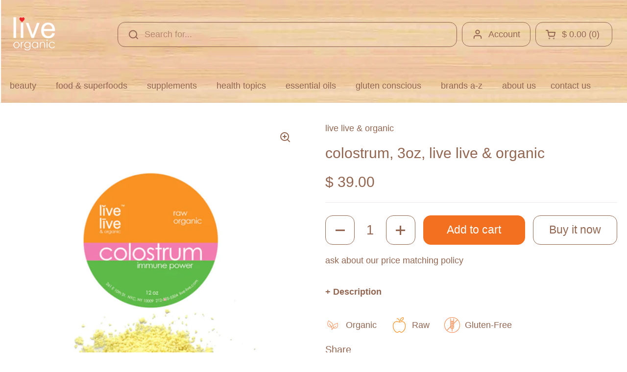

--- FILE ---
content_type: text/html; charset=utf-8
request_url: https://live-live.com/en-ca/products/colostrum
body_size: 46121
content:
<!doctype html><html class="no-js" lang="en" dir="ltr">
<head>

	<meta charset="utf-8">
  <meta http-equiv="X-UA-Compatible" content="IE=edge,chrome=1">
  <meta name="viewport" content="width=device-width, initial-scale=1.0, height=device-height, minimum-scale=1.0"><link rel="shortcut icon" href="//live-live.com/cdn/shop/files/FAVICON-NEW-2.png?crop=center&height=48&v=1726259806&width=48" type="image/png" />

<meta property="og:site_name" content="live live &amp; organic™">
<meta property="og:url" content="https://live-live.com/en-ca/products/colostrum">
<meta property="og:title" content="colostrum, 3oz, live live &amp; organic">
<meta property="og:type" content="product">
<meta property="og:description" content="Colostrum has anti-inflammatory activity which can reduce inflammation, thus helping reduce the pain due to these conditions."><meta property="og:image" content="http://live-live.com/cdn/shop/files/colostrum-live-live.jpg?v=1708379827">
  <meta property="og:image:secure_url" content="https://live-live.com/cdn/shop/files/colostrum-live-live.jpg?v=1708379827">
  <meta property="og:image:width" content="888">
  <meta property="og:image:height" content="1182"><meta property="og:price:amount" content="39.00">
  <meta property="og:price:currency" content="USD"><meta name="twitter:site" content="@liveliveorganic"><meta name="twitter:card" content="summary_large_image">
<meta name="twitter:title" content="colostrum, 3oz, live live &amp; organic">
<meta name="twitter:description" content="Colostrum has anti-inflammatory activity which can reduce inflammation, thus helping reduce the pain due to these conditions."><script type="application/ld+json">
  [
    {
      "@context": "https://schema.org",
      "@type": "WebSite",
      "name": "live live \u0026amp; organic™",
      "url": "https:\/\/live-live.com"
    },
    {
      "@context": "https://schema.org",
      "@type": "Organization",
      "name": "live live \u0026amp; organic™",
      "url": "https:\/\/live-live.com"
    }
  ]
</script>

<script type="application/ld+json">
{
  "@context": "http://schema.org",
  "@type": "BreadcrumbList",
  "itemListElement": [
    {
      "@type": "ListItem",
      "position": 1,
      "name": "Home",
      "item": "https://live-live.com"
    },{
        "@type": "ListItem",
        "position": 2,
        "name": "colostrum, 3oz, live live \u0026 organic",
        "item": "https://live-live.com/en-ca/products/colostrum"
      }]
}
</script><script type="application/ld+json">
  {
    "@context": "http://schema.org",
    "@type": "Product",
    "name": "colostrum, 3oz, live live \u0026 organic",
    "url": "https:\/\/live-live.com\/en-ca\/products\/colostrum",
    "offers": [{
          "@type" : "Offer","availability" : "http://schema.org/InStock",
          "price" : 39.0,
          "priceCurrency" : "USD",
          "url" : "https:\/\/live-live.com\/en-ca\/products\/colostrum?variant=6188877060"
        }
],
    "brand": {
      "@type": "Brand",
      "name": "live live \u0026 organic"
    },
    "description": "Benefits of supplementing with Colostrum\nAnti-InflammatoryInflammatory conditions are a major source of pain, including arthritis, colitis and other similar conditions. Colostrum has anti-inflammatory activity which can reduce inflammation, thus helping reduce the pain due to these conditions.Allergy ReliefAllergies in humans are the result of Immunoglobulin E (IgE) production by the body in response to a foreign protein to which the body has become sensitized. Colostrum can help desensitize the body to allergens by helping to suppress IgE expression.Alzheimer’s Disease and Cognitive DisordersAs the number of senior citizens increases with improved health care and longer life expectancy, the effects of Alzheimer’s disease will continue to take a toll on our health system and our senior citizens. Colostrum contains components which have been shown to benefit those suffering from this debilitating condition.Antioxidants and Anti-agingAre antioxidants the fountain of youth? That question remains debatable, but it is known that oxidative stress and high levels of reactive oxygen species (ROS), by-products of normal metabolism which build up in the body, can cause widespread damage and increase the aging process. Colostrum contains antioxidants and the precursors to glutathione (the most powerful antioxidant known) which help clean up these pollutants from the body and reverse the damage they do to the body.",
    "category": "Supplements",
    "image": {
      "@type": "ImageObject",
      "url": "https:\/\/live-live.com\/cdn\/shop\/files\/colostrum-live-live.jpg?v=1708379827",
      "image": "https:\/\/live-live.com\/cdn\/shop\/files\/colostrum-live-live.jpg?v=1708379827",
      "name": "Colostrum, Live Live \u0026 Organic™",
      "width": "888",
      "height": "1182"
    }
  }
  </script><link rel="canonical" href="https://live-live.com/en-ca/products/colostrum">

  <link rel="preconnect" href="https://cdn.shopify.com"><link href="//live-live.com/cdn/shop/t/13/assets/theme.css?v=85060293741544063851726166217" as="style" rel="preload"><link href="//live-live.com/cdn/shop/t/13/assets/section-header.css?v=82274439374360363461723747269" as="style" rel="preload"><link href="//live-live.com/cdn/shop/t/13/assets/section-main-product.css?v=165208955037164407941725137533" as="style" rel="preload"><link rel="preload" as="image" href="//live-live.com/cdn/shop/files/colostrum-live-live.jpg?v=1708379827&width=480" imagesrcset="//live-live.com/cdn/shop/files/colostrum-live-live.jpg?v=1708379827&width=240 240w,//live-live.com/cdn/shop/files/colostrum-live-live.jpg?v=1708379827&width=360 360w,//live-live.com/cdn/shop/files/colostrum-live-live.jpg?v=1708379827&width=420 420w,//live-live.com/cdn/shop/files/colostrum-live-live.jpg?v=1708379827&width=480 480w,//live-live.com/cdn/shop/files/colostrum-live-live.jpg?v=1708379827&width=640 640w,//live-live.com/cdn/shop/files/colostrum-live-live.jpg?v=1708379827&width=840 840w" imagesizes="(max-width: 767px) calc(100vw - 20px), (max-width: 1360px) 50vw, 620px"><style type="text/css">




</style>
<style type="text/css">

  :root {

    /* Direction */
    --direction: ltr;

    /* Font variables */

    --font-stack-headings: "system_ui", -apple-system, 'Segoe UI', Roboto, 'Helvetica Neue', 'Noto Sans', 'Liberation Sans', Arial, sans-serif, 'Apple Color Emoji', 'Segoe UI Emoji', 'Segoe UI Symbol', 'Noto Color Emoji';
    --font-weight-headings: 400;
    --font-style-headings: normal;

    --font-stack-body: "system_ui", -apple-system, 'Segoe UI', Roboto, 'Helvetica Neue', 'Noto Sans', 'Liberation Sans', Arial, sans-serif, 'Apple Color Emoji', 'Segoe UI Emoji', 'Segoe UI Symbol', 'Noto Color Emoji';
    --font-weight-body: 400;--font-weight-body-bold: 700;--font-style-body: normal;--font-weight-buttons: var(--font-weight-body);--font-weight-menu: var(--font-weight-body);--base-headings-size: 80;
    --base-headings-line: 1.2;
    --base-body-size: 18;
    --base-body-line: 1.4;

    --base-menu-size: 18;

    /* Color variables */

    --color-background-header: #ffffff;
    --color-secondary-background-header: rgba(146, 102, 81, 0.08);
    --color-opacity-background-header: rgba(255, 255, 255, 0);
    --color-text-header: #926651;
    --color-foreground-header: #fff;
    --color-accent-header: #f37021;
    --color-foreground-accent-header: #fff;
    --color-borders-header: rgba(146, 102, 81, 0.1);

    --color-background-main: #ffffff;
    --color-secondary-background-main: rgba(146, 102, 81, 0.08);
    --color-third-background-main: rgba(146, 102, 81, 0.04);
    --color-fourth-background-main: rgba(146, 102, 81, 0.02);
    --color-opacity-background-main: rgba(255, 255, 255, 0);
    --color-text-main: #926651;
    --color-foreground-main: #fff;
    --color-secondary-text-main: rgba(146, 102, 81, 0.62);
    --color-accent-main: #f37021;
    --color-foreground-accent-main: #fff;
    --color-borders-main: rgba(146, 102, 81, 0.15);

    --color-background-cards: #ffffff;
    --color-gradient-cards: ;
    --color-text-cards: #926651;
    --color-foreground-cards: #fff;
    --color-secondary-text-cards: rgba(146, 102, 81, 0.6);
    --color-accent-cards: #f37021;
    --color-foreground-accent-cards: #fff;
    --color-borders-cards: rgba(0,0,0,0);

    --color-background-footer: #ffffff;
    --color-text-footer: #926651;
    --color-accent-footer: #ffffff;
    --color-borders-footer: rgba(146, 102, 81, 0.15);

    --color-borders-forms-primary: rgba(146, 102, 81, 0.3);
    --color-borders-forms-secondary: rgba(146, 102, 81, 0.6);

    /* Borders */

    --border-width-cards: 0px;
    --border-radius-cards: 10px;
    --border-width-buttons: 1px;
    --border-radius-buttons: 15px;
    --border-width-forms: 1px;
    --border-radius-forms: 5px;

    /* Shadows */
    --shadow-x-cards: -1px;
    --shadow-y-cards: 0px;
    --shadow-blur-cards: 0px;
    --color-shadow-cards: rgba(0,0,0,0);
    --shadow-x-buttons: 0px;
    --shadow-y-buttons: 0px;
    --shadow-blur-buttons: 0px;
    --color-shadow-buttons: #926651;

    /* Layout */

    --grid-gap-original-base: 26px;
    --container-vertical-space-base: 50px;
    --image-fit-padding: 5%;

  }

  .facets__summary, #main select, .sidebar select, .modal-content select {
    background-image: url('data:image/svg+xml;utf8,<svg width="13" height="8" fill="none" xmlns="http://www.w3.org/2000/svg"><path d="M1.414.086 7.9 6.57 6.485 7.985 0 1.5 1.414.086Z" fill="%23926651"/><path d="M12.985 1.515 6.5 8 5.085 6.586 11.571.101l1.414 1.414Z" fill="%23926651"/></svg>');
  }

  .card .star-rating__stars {
    background-image: url('data:image/svg+xml;utf8,<svg width="20" height="13" viewBox="0 0 14 13" fill="none" xmlns="http://www.w3.org/2000/svg"><path d="m7 0 1.572 4.837h5.085l-4.114 2.99 1.572 4.836L7 9.673l-4.114 2.99 1.571-4.837-4.114-2.99h5.085L7 0Z" stroke="%23926651" stroke-width="1"/></svg>');
  }
  .card .star-rating__stars-active {
    background-image: url('data:image/svg+xml;utf8,<svg width="20" height="13" viewBox="0 0 14 13" fill="none" xmlns="http://www.w3.org/2000/svg"><path d="m7 0 1.572 4.837h5.085l-4.114 2.99 1.572 4.836L7 9.673l-4.114 2.99 1.571-4.837-4.114-2.99h5.085L7 0Z" fill="%23926651" stroke-width="0"/></svg>');
  }

  .star-rating__stars {
    background-image: url('data:image/svg+xml;utf8,<svg width="20" height="13" viewBox="0 0 14 13" fill="none" xmlns="http://www.w3.org/2000/svg"><path d="m7 0 1.572 4.837h5.085l-4.114 2.99 1.572 4.836L7 9.673l-4.114 2.99 1.571-4.837-4.114-2.99h5.085L7 0Z" stroke="%23926651" stroke-width="1"/></svg>');
  }
  .star-rating__stars-active {
    background-image: url('data:image/svg+xml;utf8,<svg width="20" height="13" viewBox="0 0 14 13" fill="none" xmlns="http://www.w3.org/2000/svg"><path d="m7 0 1.572 4.837h5.085l-4.114 2.99 1.572 4.836L7 9.673l-4.114 2.99 1.571-4.837-4.114-2.99h5.085L7 0Z" fill="%23926651" stroke-width="0"/></svg>');
  }

  .product-item {--color-background-cards: #ffffff;--color-text-cards: #926651;--border-width-cards: 0;--shadow-x-cards: 0;
      --shadow-y-cards: 0;
      --shadow-blur-cards: 0;}.product-item .button {
      --color-text-cards: #e8c8a0;--color-foreground-cards: #000;
    }</style>

<style id="root-height">
  :root {
    --window-height: 100vh;
  }
</style><link href="//live-live.com/cdn/shop/t/13/assets/theme.css?v=85060293741544063851726166217" rel="stylesheet" type="text/css" media="all" />

	<script>window.performance && window.performance.mark && window.performance.mark('shopify.content_for_header.start');</script><meta name="google-site-verification" content="CnwIefnCx69eyZZ1GX9B3CWFFa_eDVzCnV-NMoTx5C8">
<meta name="facebook-domain-verification" content="bjerwgpfjfhq7k43taf15edm84aipw">
<meta id="shopify-digital-wallet" name="shopify-digital-wallet" content="/9997120/digital_wallets/dialog">
<meta name="shopify-checkout-api-token" content="1666555f3fa7aecaf7b4d425e1c7e771">
<meta id="in-context-paypal-metadata" data-shop-id="9997120" data-venmo-supported="true" data-environment="production" data-locale="en_US" data-paypal-v4="true" data-currency="USD">
<link rel="alternate" hreflang="x-default" href="https://live-live.com/products/colostrum">
<link rel="alternate" hreflang="en" href="https://live-live.com/products/colostrum">
<link rel="alternate" hreflang="en-AU" href="https://live-live.com/en-au/products/colostrum">
<link rel="alternate" hreflang="en-CA" href="https://live-live.com/en-ca/products/colostrum">
<link rel="alternate" hreflang="en-DE" href="https://live-live.com/en-de/products/colostrum">
<link rel="alternate" hreflang="en-GB" href="https://live-live.com/en-gb/products/colostrum">
<link rel="alternate" type="application/json+oembed" href="https://live-live.com/en-ca/products/colostrum.oembed">
<script async="async" src="/checkouts/internal/preloads.js?locale=en-CA"></script>
<script id="shopify-features" type="application/json">{"accessToken":"1666555f3fa7aecaf7b4d425e1c7e771","betas":["rich-media-storefront-analytics"],"domain":"live-live.com","predictiveSearch":true,"shopId":9997120,"locale":"en"}</script>
<script>var Shopify = Shopify || {};
Shopify.shop = "liveliveorganic.myshopify.com";
Shopify.locale = "en";
Shopify.currency = {"active":"USD","rate":"1.0"};
Shopify.country = "CA";
Shopify.theme = {"name":"Local","id":131109060806,"schema_name":"Local","schema_version":"2.3.2","theme_store_id":1651,"role":"main"};
Shopify.theme.handle = "null";
Shopify.theme.style = {"id":null,"handle":null};
Shopify.cdnHost = "live-live.com/cdn";
Shopify.routes = Shopify.routes || {};
Shopify.routes.root = "/en-ca/";</script>
<script type="module">!function(o){(o.Shopify=o.Shopify||{}).modules=!0}(window);</script>
<script>!function(o){function n(){var o=[];function n(){o.push(Array.prototype.slice.apply(arguments))}return n.q=o,n}var t=o.Shopify=o.Shopify||{};t.loadFeatures=n(),t.autoloadFeatures=n()}(window);</script>
<script id="shop-js-analytics" type="application/json">{"pageType":"product"}</script>
<script defer="defer" async type="module" src="//live-live.com/cdn/shopifycloud/shop-js/modules/v2/client.init-shop-cart-sync_C5BV16lS.en.esm.js"></script>
<script defer="defer" async type="module" src="//live-live.com/cdn/shopifycloud/shop-js/modules/v2/chunk.common_CygWptCX.esm.js"></script>
<script type="module">
  await import("//live-live.com/cdn/shopifycloud/shop-js/modules/v2/client.init-shop-cart-sync_C5BV16lS.en.esm.js");
await import("//live-live.com/cdn/shopifycloud/shop-js/modules/v2/chunk.common_CygWptCX.esm.js");

  window.Shopify.SignInWithShop?.initShopCartSync?.({"fedCMEnabled":true,"windoidEnabled":true});

</script>
<script>(function() {
  var isLoaded = false;
  function asyncLoad() {
    if (isLoaded) return;
    isLoaded = true;
    var urls = ["https:\/\/cdn.ywxi.net\/js\/1.js?shop=liveliveorganic.myshopify.com","\/\/cdn.shopify.com\/proxy\/0a069dd686bb2476c811d3d89acb32f2600e5cd365d2af3704297802d9b88c7e\/shopify-script-tags.s3.eu-west-1.amazonaws.com\/smartseo\/instantpage.js?shop=liveliveorganic.myshopify.com\u0026sp-cache-control=cHVibGljLCBtYXgtYWdlPTkwMA","\/\/cdn.shopify.com\/proxy\/184baca0670b10c1406920c6496570d57e74c2f27b89fc3a54bc9d9f20d59463\/bingshoppingtool-t2app-prod.trafficmanager.net\/uet\/tracking_script?shop=liveliveorganic.myshopify.com\u0026sp-cache-control=cHVibGljLCBtYXgtYWdlPTkwMA","https:\/\/cdn.one.store\/javascript\/dist\/1.0\/jcr-widget.js?account_id=shopify:liveliveorganic.myshopify.com\u0026shop=liveliveorganic.myshopify.com","\/\/cdn.trustedsite.com\/js\/partner-shopify.js?shop=liveliveorganic.myshopify.com","https:\/\/cdn.shopify.com\/s\/files\/1\/0999\/7120\/t\/2\/assets\/booster_eu_cookie_9997120.js?v=1694024535\u0026shop=liveliveorganic.myshopify.com","\/\/www.powr.io\/powr.js?powr-token=liveliveorganic.myshopify.com\u0026external-type=shopify\u0026shop=liveliveorganic.myshopify.com","\/\/searchserverapi1.com\/widgets\/shopify\/init.js?a=6V6r7r3g5W\u0026shop=liveliveorganic.myshopify.com","https:\/\/cdn.nfcube.com\/instafeed-b52ea731d12bb6bdfef0053b2700e45f.js?shop=liveliveorganic.myshopify.com"];
    for (var i = 0; i < urls.length; i++) {
      var s = document.createElement('script');
      s.type = 'text/javascript';
      s.async = true;
      s.src = urls[i];
      var x = document.getElementsByTagName('script')[0];
      x.parentNode.insertBefore(s, x);
    }
  };
  if(window.attachEvent) {
    window.attachEvent('onload', asyncLoad);
  } else {
    window.addEventListener('load', asyncLoad, false);
  }
})();</script>
<script id="__st">var __st={"a":9997120,"offset":-18000,"reqid":"a7c42d35-e769-4a14-b76e-c52dea103dfb-1768790009","pageurl":"live-live.com\/en-ca\/products\/colostrum","u":"c09eaac09608","p":"product","rtyp":"product","rid":1701766148};</script>
<script>window.ShopifyPaypalV4VisibilityTracking = true;</script>
<script id="captcha-bootstrap">!function(){'use strict';const t='contact',e='account',n='new_comment',o=[[t,t],['blogs',n],['comments',n],[t,'customer']],c=[[e,'customer_login'],[e,'guest_login'],[e,'recover_customer_password'],[e,'create_customer']],r=t=>t.map((([t,e])=>`form[action*='/${t}']:not([data-nocaptcha='true']) input[name='form_type'][value='${e}']`)).join(','),a=t=>()=>t?[...document.querySelectorAll(t)].map((t=>t.form)):[];function s(){const t=[...o],e=r(t);return a(e)}const i='password',u='form_key',d=['recaptcha-v3-token','g-recaptcha-response','h-captcha-response',i],f=()=>{try{return window.sessionStorage}catch{return}},m='__shopify_v',_=t=>t.elements[u];function p(t,e,n=!1){try{const o=window.sessionStorage,c=JSON.parse(o.getItem(e)),{data:r}=function(t){const{data:e,action:n}=t;return t[m]||n?{data:e,action:n}:{data:t,action:n}}(c);for(const[e,n]of Object.entries(r))t.elements[e]&&(t.elements[e].value=n);n&&o.removeItem(e)}catch(o){console.error('form repopulation failed',{error:o})}}const l='form_type',E='cptcha';function T(t){t.dataset[E]=!0}const w=window,h=w.document,L='Shopify',v='ce_forms',y='captcha';let A=!1;((t,e)=>{const n=(g='f06e6c50-85a8-45c8-87d0-21a2b65856fe',I='https://cdn.shopify.com/shopifycloud/storefront-forms-hcaptcha/ce_storefront_forms_captcha_hcaptcha.v1.5.2.iife.js',D={infoText:'Protected by hCaptcha',privacyText:'Privacy',termsText:'Terms'},(t,e,n)=>{const o=w[L][v],c=o.bindForm;if(c)return c(t,g,e,D).then(n);var r;o.q.push([[t,g,e,D],n]),r=I,A||(h.body.append(Object.assign(h.createElement('script'),{id:'captcha-provider',async:!0,src:r})),A=!0)});var g,I,D;w[L]=w[L]||{},w[L][v]=w[L][v]||{},w[L][v].q=[],w[L][y]=w[L][y]||{},w[L][y].protect=function(t,e){n(t,void 0,e),T(t)},Object.freeze(w[L][y]),function(t,e,n,w,h,L){const[v,y,A,g]=function(t,e,n){const i=e?o:[],u=t?c:[],d=[...i,...u],f=r(d),m=r(i),_=r(d.filter((([t,e])=>n.includes(e))));return[a(f),a(m),a(_),s()]}(w,h,L),I=t=>{const e=t.target;return e instanceof HTMLFormElement?e:e&&e.form},D=t=>v().includes(t);t.addEventListener('submit',(t=>{const e=I(t);if(!e)return;const n=D(e)&&!e.dataset.hcaptchaBound&&!e.dataset.recaptchaBound,o=_(e),c=g().includes(e)&&(!o||!o.value);(n||c)&&t.preventDefault(),c&&!n&&(function(t){try{if(!f())return;!function(t){const e=f();if(!e)return;const n=_(t);if(!n)return;const o=n.value;o&&e.removeItem(o)}(t);const e=Array.from(Array(32),(()=>Math.random().toString(36)[2])).join('');!function(t,e){_(t)||t.append(Object.assign(document.createElement('input'),{type:'hidden',name:u})),t.elements[u].value=e}(t,e),function(t,e){const n=f();if(!n)return;const o=[...t.querySelectorAll(`input[type='${i}']`)].map((({name:t})=>t)),c=[...d,...o],r={};for(const[a,s]of new FormData(t).entries())c.includes(a)||(r[a]=s);n.setItem(e,JSON.stringify({[m]:1,action:t.action,data:r}))}(t,e)}catch(e){console.error('failed to persist form',e)}}(e),e.submit())}));const S=(t,e)=>{t&&!t.dataset[E]&&(n(t,e.some((e=>e===t))),T(t))};for(const o of['focusin','change'])t.addEventListener(o,(t=>{const e=I(t);D(e)&&S(e,y())}));const B=e.get('form_key'),M=e.get(l),P=B&&M;t.addEventListener('DOMContentLoaded',(()=>{const t=y();if(P)for(const e of t)e.elements[l].value===M&&p(e,B);[...new Set([...A(),...v().filter((t=>'true'===t.dataset.shopifyCaptcha))])].forEach((e=>S(e,t)))}))}(h,new URLSearchParams(w.location.search),n,t,e,['guest_login'])})(!0,!0)}();</script>
<script integrity="sha256-4kQ18oKyAcykRKYeNunJcIwy7WH5gtpwJnB7kiuLZ1E=" data-source-attribution="shopify.loadfeatures" defer="defer" src="//live-live.com/cdn/shopifycloud/storefront/assets/storefront/load_feature-a0a9edcb.js" crossorigin="anonymous"></script>
<script data-source-attribution="shopify.dynamic_checkout.dynamic.init">var Shopify=Shopify||{};Shopify.PaymentButton=Shopify.PaymentButton||{isStorefrontPortableWallets:!0,init:function(){window.Shopify.PaymentButton.init=function(){};var t=document.createElement("script");t.src="https://live-live.com/cdn/shopifycloud/portable-wallets/latest/portable-wallets.en.js",t.type="module",document.head.appendChild(t)}};
</script>
<script data-source-attribution="shopify.dynamic_checkout.buyer_consent">
  function portableWalletsHideBuyerConsent(e){var t=document.getElementById("shopify-buyer-consent"),n=document.getElementById("shopify-subscription-policy-button");t&&n&&(t.classList.add("hidden"),t.setAttribute("aria-hidden","true"),n.removeEventListener("click",e))}function portableWalletsShowBuyerConsent(e){var t=document.getElementById("shopify-buyer-consent"),n=document.getElementById("shopify-subscription-policy-button");t&&n&&(t.classList.remove("hidden"),t.removeAttribute("aria-hidden"),n.addEventListener("click",e))}window.Shopify?.PaymentButton&&(window.Shopify.PaymentButton.hideBuyerConsent=portableWalletsHideBuyerConsent,window.Shopify.PaymentButton.showBuyerConsent=portableWalletsShowBuyerConsent);
</script>
<script>
  function portableWalletsCleanup(e){e&&e.src&&console.error("Failed to load portable wallets script "+e.src);var t=document.querySelectorAll("shopify-accelerated-checkout .shopify-payment-button__skeleton, shopify-accelerated-checkout-cart .wallet-cart-button__skeleton"),e=document.getElementById("shopify-buyer-consent");for(let e=0;e<t.length;e++)t[e].remove();e&&e.remove()}function portableWalletsNotLoadedAsModule(e){e instanceof ErrorEvent&&"string"==typeof e.message&&e.message.includes("import.meta")&&"string"==typeof e.filename&&e.filename.includes("portable-wallets")&&(window.removeEventListener("error",portableWalletsNotLoadedAsModule),window.Shopify.PaymentButton.failedToLoad=e,"loading"===document.readyState?document.addEventListener("DOMContentLoaded",window.Shopify.PaymentButton.init):window.Shopify.PaymentButton.init())}window.addEventListener("error",portableWalletsNotLoadedAsModule);
</script>

<script type="module" src="https://live-live.com/cdn/shopifycloud/portable-wallets/latest/portable-wallets.en.js" onError="portableWalletsCleanup(this)" crossorigin="anonymous"></script>
<script nomodule>
  document.addEventListener("DOMContentLoaded", portableWalletsCleanup);
</script>

<link id="shopify-accelerated-checkout-styles" rel="stylesheet" media="screen" href="https://live-live.com/cdn/shopifycloud/portable-wallets/latest/accelerated-checkout-backwards-compat.css" crossorigin="anonymous">
<style id="shopify-accelerated-checkout-cart">
        #shopify-buyer-consent {
  margin-top: 1em;
  display: inline-block;
  width: 100%;
}

#shopify-buyer-consent.hidden {
  display: none;
}

#shopify-subscription-policy-button {
  background: none;
  border: none;
  padding: 0;
  text-decoration: underline;
  font-size: inherit;
  cursor: pointer;
}

#shopify-subscription-policy-button::before {
  box-shadow: none;
}

      </style>

<script>window.performance && window.performance.mark && window.performance.mark('shopify.content_for_header.end');</script>

  <script>
    const rbi = [];
    const ribSetSize = (img) => {
      if ( img.offsetWidth / img.dataset.ratio < img.offsetHeight ) {
        img.setAttribute('sizes', `${Math.ceil(img.offsetHeight * img.dataset.ratio)}px`);
      } else {
        img.setAttribute('sizes', `${Math.ceil(img.offsetWidth)}px`);
      }
    }
    const debounce = (fn, wait) => {
      let t;
      return (...args) => {
        clearTimeout(t);
        t = setTimeout(() => fn.apply(this, args), wait);
      };
    }
    window.KEYCODES = {
      TAB: 9,
      ESC: 27,
      DOWN: 40,
      RIGHT: 39,
      UP: 38,
      LEFT: 37,
      RETURN: 13
    };
    window.addEventListener('resize', debounce(()=>{
      for ( let img of rbi ) {
        ribSetSize(img);
      }
    }, 250));
  </script><noscript>
    <link rel="stylesheet" href="//live-live.com/cdn/shop/t/13/assets/theme-noscript.css?v=143499523122431679711704223895">
  </noscript>

<!-- BEGIN app block: shopify://apps/one-ai-email-sms-marketing/blocks/embed-pixel/e2660a3c-4398-468f-b8cb-e4e470225df5 -->

<!-- END app block --><!-- BEGIN app block: shopify://apps/oxi-social-login/blocks/social-login-embed/24ad60bc-8f09-42fa-807e-e5eda0fdae17 -->



<!-- END app block --><!-- BEGIN app block: shopify://apps/smart-seo/blocks/smartseo/7b0a6064-ca2e-4392-9a1d-8c43c942357b --><meta name="smart-seo-integrated" content="true" /><!-- metatagsSavedToSEOFields: false --><!-- BEGIN app snippet: smartseo.custom.schemas.jsonld --><!-- END app snippet --><!-- BEGIN app snippet: smartseo.product.metatags --><!-- product_seo_template_metafield:  --><title>colostrum, 3oz, live live &amp; organic</title>
<meta name="description" content="Colostrum has anti-inflammatory activity which can reduce inflammation, thus helping reduce the pain due to these conditions." />
<meta name="smartseo-timestamp" content="0" /><!-- END app snippet --><!-- BEGIN app snippet: smartseo.product.jsonld -->


<!--JSON-LD data generated by Smart SEO-->
<script type="application/ld+json">
    {
        "@context": "https://schema.org/",
        "@type":"Product",
        "url": "https://live-live.com/en-ca/products/colostrum",
        "name": "colostrum, 3oz, live live &amp; organic",
        "image": "https://live-live.com/cdn/shop/files/colostrum-live-live.jpg?v=1708379827",
        "description": "Benefits of supplementing with ColostrumAnti-InflammatoryInflammatory conditions are a major source of pain, including arthritis, colitis and other similar conditions. Colostrum has anti-inflammatory activity which can reduce inflammation, thus helping reduce the pain due to these conditions.Alle...",
        "brand": {
            "@type": "Brand",
            "name": "live live &amp; organic"
        },
        "weight": "0.9lb","offers": [
                    {
                        "@type": "Offer",
                        "priceCurrency": "USD",
                        "price": "39.00",
                        "priceValidUntil": "2026-04-18",
                        "availability": "https://schema.org/InStock",
                        "itemCondition": "https://schema.org/NewCondition",
                        "url": "https://live-live.com/en-ca/products/colostrum?variant=6188877060",
                        "seller": {
    "@context": "https://schema.org",
    "@type": "Organization",
    "name": "live live &amp; organic™",
    "description": "Live Live &amp; Organic is the premier store for organic, raw, gluten-free, plant-based health products and skin care.",
    "logo": "https://cdn.shopify.com/s/files/1/0999/7120/files/logobig.jpg?v=1647527318",
    "image": "https://cdn.shopify.com/s/files/1/0999/7120/files/logobig.jpg?v=1647527318"}
                    }
        ]}
</script><!-- END app snippet --><!-- BEGIN app snippet: smartseo.breadcrumbs.jsonld --><!--JSON-LD data generated by Smart SEO-->
<script type="application/ld+json">
    {
        "@context": "https://schema.org",
        "@type": "BreadcrumbList",
        "itemListElement": [
            {
                "@type": "ListItem",
                "position": 1,
                "item": {
                    "@type": "Website",
                    "@id": "https://live-live.com",
                    "name": "Home"
                }
            },
            {
                "@type": "ListItem",
                "position": 2,
                "item": {
                    "@type": "WebPage",
                    "@id": "https://live-live.com/en-ca/products/colostrum",
                    "name": "colostrum, 3oz, live live &amp; organic"
                }
            }
        ]
    }
</script><!-- END app snippet --><!-- END app block --><script src="https://cdn.shopify.com/extensions/09be6f57-2146-44fb-aedc-503c9ee38877/one-ai-sms-email-marketing-11/assets/one-pixel.js" type="text/javascript" defer="defer"></script>
<script src="https://cdn.shopify.com/extensions/8d2c31d3-a828-4daf-820f-80b7f8e01c39/nova-eu-cookie-bar-gdpr-4/assets/nova-cookie-app-embed.js" type="text/javascript" defer="defer"></script>
<link href="https://cdn.shopify.com/extensions/8d2c31d3-a828-4daf-820f-80b7f8e01c39/nova-eu-cookie-bar-gdpr-4/assets/nova-cookie.css" rel="stylesheet" type="text/css" media="all">
<link href="https://monorail-edge.shopifysvc.com" rel="dns-prefetch">
<script>(function(){if ("sendBeacon" in navigator && "performance" in window) {try {var session_token_from_headers = performance.getEntriesByType('navigation')[0].serverTiming.find(x => x.name == '_s').description;} catch {var session_token_from_headers = undefined;}var session_cookie_matches = document.cookie.match(/_shopify_s=([^;]*)/);var session_token_from_cookie = session_cookie_matches && session_cookie_matches.length === 2 ? session_cookie_matches[1] : "";var session_token = session_token_from_headers || session_token_from_cookie || "";function handle_abandonment_event(e) {var entries = performance.getEntries().filter(function(entry) {return /monorail-edge.shopifysvc.com/.test(entry.name);});if (!window.abandonment_tracked && entries.length === 0) {window.abandonment_tracked = true;var currentMs = Date.now();var navigation_start = performance.timing.navigationStart;var payload = {shop_id: 9997120,url: window.location.href,navigation_start,duration: currentMs - navigation_start,session_token,page_type: "product"};window.navigator.sendBeacon("https://monorail-edge.shopifysvc.com/v1/produce", JSON.stringify({schema_id: "online_store_buyer_site_abandonment/1.1",payload: payload,metadata: {event_created_at_ms: currentMs,event_sent_at_ms: currentMs}}));}}window.addEventListener('pagehide', handle_abandonment_event);}}());</script>
<script id="web-pixels-manager-setup">(function e(e,d,r,n,o){if(void 0===o&&(o={}),!Boolean(null===(a=null===(i=window.Shopify)||void 0===i?void 0:i.analytics)||void 0===a?void 0:a.replayQueue)){var i,a;window.Shopify=window.Shopify||{};var t=window.Shopify;t.analytics=t.analytics||{};var s=t.analytics;s.replayQueue=[],s.publish=function(e,d,r){return s.replayQueue.push([e,d,r]),!0};try{self.performance.mark("wpm:start")}catch(e){}var l=function(){var e={modern:/Edge?\/(1{2}[4-9]|1[2-9]\d|[2-9]\d{2}|\d{4,})\.\d+(\.\d+|)|Firefox\/(1{2}[4-9]|1[2-9]\d|[2-9]\d{2}|\d{4,})\.\d+(\.\d+|)|Chrom(ium|e)\/(9{2}|\d{3,})\.\d+(\.\d+|)|(Maci|X1{2}).+ Version\/(15\.\d+|(1[6-9]|[2-9]\d|\d{3,})\.\d+)([,.]\d+|)( \(\w+\)|)( Mobile\/\w+|) Safari\/|Chrome.+OPR\/(9{2}|\d{3,})\.\d+\.\d+|(CPU[ +]OS|iPhone[ +]OS|CPU[ +]iPhone|CPU IPhone OS|CPU iPad OS)[ +]+(15[._]\d+|(1[6-9]|[2-9]\d|\d{3,})[._]\d+)([._]\d+|)|Android:?[ /-](13[3-9]|1[4-9]\d|[2-9]\d{2}|\d{4,})(\.\d+|)(\.\d+|)|Android.+Firefox\/(13[5-9]|1[4-9]\d|[2-9]\d{2}|\d{4,})\.\d+(\.\d+|)|Android.+Chrom(ium|e)\/(13[3-9]|1[4-9]\d|[2-9]\d{2}|\d{4,})\.\d+(\.\d+|)|SamsungBrowser\/([2-9]\d|\d{3,})\.\d+/,legacy:/Edge?\/(1[6-9]|[2-9]\d|\d{3,})\.\d+(\.\d+|)|Firefox\/(5[4-9]|[6-9]\d|\d{3,})\.\d+(\.\d+|)|Chrom(ium|e)\/(5[1-9]|[6-9]\d|\d{3,})\.\d+(\.\d+|)([\d.]+$|.*Safari\/(?![\d.]+ Edge\/[\d.]+$))|(Maci|X1{2}).+ Version\/(10\.\d+|(1[1-9]|[2-9]\d|\d{3,})\.\d+)([,.]\d+|)( \(\w+\)|)( Mobile\/\w+|) Safari\/|Chrome.+OPR\/(3[89]|[4-9]\d|\d{3,})\.\d+\.\d+|(CPU[ +]OS|iPhone[ +]OS|CPU[ +]iPhone|CPU IPhone OS|CPU iPad OS)[ +]+(10[._]\d+|(1[1-9]|[2-9]\d|\d{3,})[._]\d+)([._]\d+|)|Android:?[ /-](13[3-9]|1[4-9]\d|[2-9]\d{2}|\d{4,})(\.\d+|)(\.\d+|)|Mobile Safari.+OPR\/([89]\d|\d{3,})\.\d+\.\d+|Android.+Firefox\/(13[5-9]|1[4-9]\d|[2-9]\d{2}|\d{4,})\.\d+(\.\d+|)|Android.+Chrom(ium|e)\/(13[3-9]|1[4-9]\d|[2-9]\d{2}|\d{4,})\.\d+(\.\d+|)|Android.+(UC? ?Browser|UCWEB|U3)[ /]?(15\.([5-9]|\d{2,})|(1[6-9]|[2-9]\d|\d{3,})\.\d+)\.\d+|SamsungBrowser\/(5\.\d+|([6-9]|\d{2,})\.\d+)|Android.+MQ{2}Browser\/(14(\.(9|\d{2,})|)|(1[5-9]|[2-9]\d|\d{3,})(\.\d+|))(\.\d+|)|K[Aa][Ii]OS\/(3\.\d+|([4-9]|\d{2,})\.\d+)(\.\d+|)/},d=e.modern,r=e.legacy,n=navigator.userAgent;return n.match(d)?"modern":n.match(r)?"legacy":"unknown"}(),u="modern"===l?"modern":"legacy",c=(null!=n?n:{modern:"",legacy:""})[u],f=function(e){return[e.baseUrl,"/wpm","/b",e.hashVersion,"modern"===e.buildTarget?"m":"l",".js"].join("")}({baseUrl:d,hashVersion:r,buildTarget:u}),m=function(e){var d=e.version,r=e.bundleTarget,n=e.surface,o=e.pageUrl,i=e.monorailEndpoint;return{emit:function(e){var a=e.status,t=e.errorMsg,s=(new Date).getTime(),l=JSON.stringify({metadata:{event_sent_at_ms:s},events:[{schema_id:"web_pixels_manager_load/3.1",payload:{version:d,bundle_target:r,page_url:o,status:a,surface:n,error_msg:t},metadata:{event_created_at_ms:s}}]});if(!i)return console&&console.warn&&console.warn("[Web Pixels Manager] No Monorail endpoint provided, skipping logging."),!1;try{return self.navigator.sendBeacon.bind(self.navigator)(i,l)}catch(e){}var u=new XMLHttpRequest;try{return u.open("POST",i,!0),u.setRequestHeader("Content-Type","text/plain"),u.send(l),!0}catch(e){return console&&console.warn&&console.warn("[Web Pixels Manager] Got an unhandled error while logging to Monorail."),!1}}}}({version:r,bundleTarget:l,surface:e.surface,pageUrl:self.location.href,monorailEndpoint:e.monorailEndpoint});try{o.browserTarget=l,function(e){var d=e.src,r=e.async,n=void 0===r||r,o=e.onload,i=e.onerror,a=e.sri,t=e.scriptDataAttributes,s=void 0===t?{}:t,l=document.createElement("script"),u=document.querySelector("head"),c=document.querySelector("body");if(l.async=n,l.src=d,a&&(l.integrity=a,l.crossOrigin="anonymous"),s)for(var f in s)if(Object.prototype.hasOwnProperty.call(s,f))try{l.dataset[f]=s[f]}catch(e){}if(o&&l.addEventListener("load",o),i&&l.addEventListener("error",i),u)u.appendChild(l);else{if(!c)throw new Error("Did not find a head or body element to append the script");c.appendChild(l)}}({src:f,async:!0,onload:function(){if(!function(){var e,d;return Boolean(null===(d=null===(e=window.Shopify)||void 0===e?void 0:e.analytics)||void 0===d?void 0:d.initialized)}()){var d=window.webPixelsManager.init(e)||void 0;if(d){var r=window.Shopify.analytics;r.replayQueue.forEach((function(e){var r=e[0],n=e[1],o=e[2];d.publishCustomEvent(r,n,o)})),r.replayQueue=[],r.publish=d.publishCustomEvent,r.visitor=d.visitor,r.initialized=!0}}},onerror:function(){return m.emit({status:"failed",errorMsg:"".concat(f," has failed to load")})},sri:function(e){var d=/^sha384-[A-Za-z0-9+/=]+$/;return"string"==typeof e&&d.test(e)}(c)?c:"",scriptDataAttributes:o}),m.emit({status:"loading"})}catch(e){m.emit({status:"failed",errorMsg:(null==e?void 0:e.message)||"Unknown error"})}}})({shopId: 9997120,storefrontBaseUrl: "https://live-live.com",extensionsBaseUrl: "https://extensions.shopifycdn.com/cdn/shopifycloud/web-pixels-manager",monorailEndpoint: "https://monorail-edge.shopifysvc.com/unstable/produce_batch",surface: "storefront-renderer",enabledBetaFlags: ["2dca8a86"],webPixelsConfigList: [{"id":"1483505862","configuration":"{\"ti\":\"27028936\",\"endpoint\":\"https:\/\/bat.bing.com\/action\/0\"}","eventPayloadVersion":"v1","runtimeContext":"STRICT","scriptVersion":"5ee93563fe31b11d2d65e2f09a5229dc","type":"APP","apiClientId":2997493,"privacyPurposes":["ANALYTICS","MARKETING","SALE_OF_DATA"],"dataSharingAdjustments":{"protectedCustomerApprovalScopes":["read_customer_personal_data"]}},{"id":"699695302","configuration":"{\"tagID\":\"2613024817468\"}","eventPayloadVersion":"v1","runtimeContext":"STRICT","scriptVersion":"18031546ee651571ed29edbe71a3550b","type":"APP","apiClientId":3009811,"privacyPurposes":["ANALYTICS","MARKETING","SALE_OF_DATA"],"dataSharingAdjustments":{"protectedCustomerApprovalScopes":["read_customer_address","read_customer_email","read_customer_name","read_customer_personal_data","read_customer_phone"]}},{"id":"640188614","configuration":"{\"publicKey\":\"pub_7caa7e6b31981b8ba238\",\"apiUrl\":\"https:\\\/\\\/tracking.refersion.com\"}","eventPayloadVersion":"v1","runtimeContext":"STRICT","scriptVersion":"0fb80394591dba97de0fece487c9c5e4","type":"APP","apiClientId":147004,"privacyPurposes":["ANALYTICS","SALE_OF_DATA"],"dataSharingAdjustments":{"protectedCustomerApprovalScopes":["read_customer_email","read_customer_name","read_customer_personal_data"]}},{"id":"547422406","configuration":"{\"apiKey\":\"6V6r7r3g5W\", \"host\":\"searchserverapi.com\"}","eventPayloadVersion":"v1","runtimeContext":"STRICT","scriptVersion":"5559ea45e47b67d15b30b79e7c6719da","type":"APP","apiClientId":578825,"privacyPurposes":["ANALYTICS"],"dataSharingAdjustments":{"protectedCustomerApprovalScopes":["read_customer_personal_data"]}},{"id":"449839302","configuration":"{\"config\":\"{\\\"pixel_id\\\":\\\"G-BRTKCPTF07\\\",\\\"target_country\\\":\\\"US\\\",\\\"gtag_events\\\":[{\\\"type\\\":\\\"begin_checkout\\\",\\\"action_label\\\":\\\"G-BRTKCPTF07\\\"},{\\\"type\\\":\\\"search\\\",\\\"action_label\\\":\\\"G-BRTKCPTF07\\\"},{\\\"type\\\":\\\"view_item\\\",\\\"action_label\\\":[\\\"G-BRTKCPTF07\\\",\\\"MC-LD6T2YFHPF\\\"]},{\\\"type\\\":\\\"purchase\\\",\\\"action_label\\\":[\\\"G-BRTKCPTF07\\\",\\\"MC-LD6T2YFHPF\\\"]},{\\\"type\\\":\\\"page_view\\\",\\\"action_label\\\":[\\\"G-BRTKCPTF07\\\",\\\"MC-LD6T2YFHPF\\\"]},{\\\"type\\\":\\\"add_payment_info\\\",\\\"action_label\\\":\\\"G-BRTKCPTF07\\\"},{\\\"type\\\":\\\"add_to_cart\\\",\\\"action_label\\\":\\\"G-BRTKCPTF07\\\"}],\\\"enable_monitoring_mode\\\":false}\"}","eventPayloadVersion":"v1","runtimeContext":"OPEN","scriptVersion":"b2a88bafab3e21179ed38636efcd8a93","type":"APP","apiClientId":1780363,"privacyPurposes":[],"dataSharingAdjustments":{"protectedCustomerApprovalScopes":["read_customer_address","read_customer_email","read_customer_name","read_customer_personal_data","read_customer_phone"]}},{"id":"205816006","configuration":"{\"pixel_id\":\"298641810737073\",\"pixel_type\":\"facebook_pixel\",\"metaapp_system_user_token\":\"-\"}","eventPayloadVersion":"v1","runtimeContext":"OPEN","scriptVersion":"ca16bc87fe92b6042fbaa3acc2fbdaa6","type":"APP","apiClientId":2329312,"privacyPurposes":["ANALYTICS","MARKETING","SALE_OF_DATA"],"dataSharingAdjustments":{"protectedCustomerApprovalScopes":["read_customer_address","read_customer_email","read_customer_name","read_customer_personal_data","read_customer_phone"]}},{"id":"shopify-app-pixel","configuration":"{}","eventPayloadVersion":"v1","runtimeContext":"STRICT","scriptVersion":"0450","apiClientId":"shopify-pixel","type":"APP","privacyPurposes":["ANALYTICS","MARKETING"]},{"id":"shopify-custom-pixel","eventPayloadVersion":"v1","runtimeContext":"LAX","scriptVersion":"0450","apiClientId":"shopify-pixel","type":"CUSTOM","privacyPurposes":["ANALYTICS","MARKETING"]}],isMerchantRequest: false,initData: {"shop":{"name":"live live \u0026 organic™","paymentSettings":{"currencyCode":"USD"},"myshopifyDomain":"liveliveorganic.myshopify.com","countryCode":"US","storefrontUrl":"https:\/\/live-live.com\/en-ca"},"customer":null,"cart":null,"checkout":null,"productVariants":[{"price":{"amount":39.0,"currencyCode":"USD"},"product":{"title":"colostrum, 3oz, live live \u0026 organic","vendor":"live live \u0026 organic","id":"1701766148","untranslatedTitle":"colostrum, 3oz, live live \u0026 organic","url":"\/en-ca\/products\/colostrum","type":"Supplements"},"id":"6188877060","image":{"src":"\/\/live-live.com\/cdn\/shop\/files\/colostrum-live-live.jpg?v=1708379827"},"sku":"","title":"Default Title","untranslatedTitle":"Default Title"}],"purchasingCompany":null},},"https://live-live.com/cdn","fcfee988w5aeb613cpc8e4bc33m6693e112",{"modern":"","legacy":""},{"shopId":"9997120","storefrontBaseUrl":"https:\/\/live-live.com","extensionBaseUrl":"https:\/\/extensions.shopifycdn.com\/cdn\/shopifycloud\/web-pixels-manager","surface":"storefront-renderer","enabledBetaFlags":"[\"2dca8a86\"]","isMerchantRequest":"false","hashVersion":"fcfee988w5aeb613cpc8e4bc33m6693e112","publish":"custom","events":"[[\"page_viewed\",{}],[\"product_viewed\",{\"productVariant\":{\"price\":{\"amount\":39.0,\"currencyCode\":\"USD\"},\"product\":{\"title\":\"colostrum, 3oz, live live \u0026 organic\",\"vendor\":\"live live \u0026 organic\",\"id\":\"1701766148\",\"untranslatedTitle\":\"colostrum, 3oz, live live \u0026 organic\",\"url\":\"\/en-ca\/products\/colostrum\",\"type\":\"Supplements\"},\"id\":\"6188877060\",\"image\":{\"src\":\"\/\/live-live.com\/cdn\/shop\/files\/colostrum-live-live.jpg?v=1708379827\"},\"sku\":\"\",\"title\":\"Default Title\",\"untranslatedTitle\":\"Default Title\"}}]]"});</script><script>
  window.ShopifyAnalytics = window.ShopifyAnalytics || {};
  window.ShopifyAnalytics.meta = window.ShopifyAnalytics.meta || {};
  window.ShopifyAnalytics.meta.currency = 'USD';
  var meta = {"product":{"id":1701766148,"gid":"gid:\/\/shopify\/Product\/1701766148","vendor":"live live \u0026 organic","type":"Supplements","handle":"colostrum","variants":[{"id":6188877060,"price":3900,"name":"colostrum, 3oz, live live \u0026 organic","public_title":null,"sku":""}],"remote":false},"page":{"pageType":"product","resourceType":"product","resourceId":1701766148,"requestId":"a7c42d35-e769-4a14-b76e-c52dea103dfb-1768790009"}};
  for (var attr in meta) {
    window.ShopifyAnalytics.meta[attr] = meta[attr];
  }
</script>
<script class="analytics">
  (function () {
    var customDocumentWrite = function(content) {
      var jquery = null;

      if (window.jQuery) {
        jquery = window.jQuery;
      } else if (window.Checkout && window.Checkout.$) {
        jquery = window.Checkout.$;
      }

      if (jquery) {
        jquery('body').append(content);
      }
    };

    var hasLoggedConversion = function(token) {
      if (token) {
        return document.cookie.indexOf('loggedConversion=' + token) !== -1;
      }
      return false;
    }

    var setCookieIfConversion = function(token) {
      if (token) {
        var twoMonthsFromNow = new Date(Date.now());
        twoMonthsFromNow.setMonth(twoMonthsFromNow.getMonth() + 2);

        document.cookie = 'loggedConversion=' + token + '; expires=' + twoMonthsFromNow;
      }
    }

    var trekkie = window.ShopifyAnalytics.lib = window.trekkie = window.trekkie || [];
    if (trekkie.integrations) {
      return;
    }
    trekkie.methods = [
      'identify',
      'page',
      'ready',
      'track',
      'trackForm',
      'trackLink'
    ];
    trekkie.factory = function(method) {
      return function() {
        var args = Array.prototype.slice.call(arguments);
        args.unshift(method);
        trekkie.push(args);
        return trekkie;
      };
    };
    for (var i = 0; i < trekkie.methods.length; i++) {
      var key = trekkie.methods[i];
      trekkie[key] = trekkie.factory(key);
    }
    trekkie.load = function(config) {
      trekkie.config = config || {};
      trekkie.config.initialDocumentCookie = document.cookie;
      var first = document.getElementsByTagName('script')[0];
      var script = document.createElement('script');
      script.type = 'text/javascript';
      script.onerror = function(e) {
        var scriptFallback = document.createElement('script');
        scriptFallback.type = 'text/javascript';
        scriptFallback.onerror = function(error) {
                var Monorail = {
      produce: function produce(monorailDomain, schemaId, payload) {
        var currentMs = new Date().getTime();
        var event = {
          schema_id: schemaId,
          payload: payload,
          metadata: {
            event_created_at_ms: currentMs,
            event_sent_at_ms: currentMs
          }
        };
        return Monorail.sendRequest("https://" + monorailDomain + "/v1/produce", JSON.stringify(event));
      },
      sendRequest: function sendRequest(endpointUrl, payload) {
        // Try the sendBeacon API
        if (window && window.navigator && typeof window.navigator.sendBeacon === 'function' && typeof window.Blob === 'function' && !Monorail.isIos12()) {
          var blobData = new window.Blob([payload], {
            type: 'text/plain'
          });

          if (window.navigator.sendBeacon(endpointUrl, blobData)) {
            return true;
          } // sendBeacon was not successful

        } // XHR beacon

        var xhr = new XMLHttpRequest();

        try {
          xhr.open('POST', endpointUrl);
          xhr.setRequestHeader('Content-Type', 'text/plain');
          xhr.send(payload);
        } catch (e) {
          console.log(e);
        }

        return false;
      },
      isIos12: function isIos12() {
        return window.navigator.userAgent.lastIndexOf('iPhone; CPU iPhone OS 12_') !== -1 || window.navigator.userAgent.lastIndexOf('iPad; CPU OS 12_') !== -1;
      }
    };
    Monorail.produce('monorail-edge.shopifysvc.com',
      'trekkie_storefront_load_errors/1.1',
      {shop_id: 9997120,
      theme_id: 131109060806,
      app_name: "storefront",
      context_url: window.location.href,
      source_url: "//live-live.com/cdn/s/trekkie.storefront.cd680fe47e6c39ca5d5df5f0a32d569bc48c0f27.min.js"});

        };
        scriptFallback.async = true;
        scriptFallback.src = '//live-live.com/cdn/s/trekkie.storefront.cd680fe47e6c39ca5d5df5f0a32d569bc48c0f27.min.js';
        first.parentNode.insertBefore(scriptFallback, first);
      };
      script.async = true;
      script.src = '//live-live.com/cdn/s/trekkie.storefront.cd680fe47e6c39ca5d5df5f0a32d569bc48c0f27.min.js';
      first.parentNode.insertBefore(script, first);
    };
    trekkie.load(
      {"Trekkie":{"appName":"storefront","development":false,"defaultAttributes":{"shopId":9997120,"isMerchantRequest":null,"themeId":131109060806,"themeCityHash":"5024639928390805740","contentLanguage":"en","currency":"USD","eventMetadataId":"13c3df7d-8675-4f24-aa31-112d689e7187"},"isServerSideCookieWritingEnabled":true,"monorailRegion":"shop_domain","enabledBetaFlags":["65f19447"]},"Session Attribution":{},"S2S":{"facebookCapiEnabled":true,"source":"trekkie-storefront-renderer","apiClientId":580111}}
    );

    var loaded = false;
    trekkie.ready(function() {
      if (loaded) return;
      loaded = true;

      window.ShopifyAnalytics.lib = window.trekkie;

      var originalDocumentWrite = document.write;
      document.write = customDocumentWrite;
      try { window.ShopifyAnalytics.merchantGoogleAnalytics.call(this); } catch(error) {};
      document.write = originalDocumentWrite;

      window.ShopifyAnalytics.lib.page(null,{"pageType":"product","resourceType":"product","resourceId":1701766148,"requestId":"a7c42d35-e769-4a14-b76e-c52dea103dfb-1768790009","shopifyEmitted":true});

      var match = window.location.pathname.match(/checkouts\/(.+)\/(thank_you|post_purchase)/)
      var token = match? match[1]: undefined;
      if (!hasLoggedConversion(token)) {
        setCookieIfConversion(token);
        window.ShopifyAnalytics.lib.track("Viewed Product",{"currency":"USD","variantId":6188877060,"productId":1701766148,"productGid":"gid:\/\/shopify\/Product\/1701766148","name":"colostrum, 3oz, live live \u0026 organic","price":"39.00","sku":"","brand":"live live \u0026 organic","variant":null,"category":"Supplements","nonInteraction":true,"remote":false},undefined,undefined,{"shopifyEmitted":true});
      window.ShopifyAnalytics.lib.track("monorail:\/\/trekkie_storefront_viewed_product\/1.1",{"currency":"USD","variantId":6188877060,"productId":1701766148,"productGid":"gid:\/\/shopify\/Product\/1701766148","name":"colostrum, 3oz, live live \u0026 organic","price":"39.00","sku":"","brand":"live live \u0026 organic","variant":null,"category":"Supplements","nonInteraction":true,"remote":false,"referer":"https:\/\/live-live.com\/en-ca\/products\/colostrum"});
      }
    });


        var eventsListenerScript = document.createElement('script');
        eventsListenerScript.async = true;
        eventsListenerScript.src = "//live-live.com/cdn/shopifycloud/storefront/assets/shop_events_listener-3da45d37.js";
        document.getElementsByTagName('head')[0].appendChild(eventsListenerScript);

})();</script>
  <script>
  if (!window.ga || (window.ga && typeof window.ga !== 'function')) {
    window.ga = function ga() {
      (window.ga.q = window.ga.q || []).push(arguments);
      if (window.Shopify && window.Shopify.analytics && typeof window.Shopify.analytics.publish === 'function') {
        window.Shopify.analytics.publish("ga_stub_called", {}, {sendTo: "google_osp_migration"});
      }
      console.error("Shopify's Google Analytics stub called with:", Array.from(arguments), "\nSee https://help.shopify.com/manual/promoting-marketing/pixels/pixel-migration#google for more information.");
    };
    if (window.Shopify && window.Shopify.analytics && typeof window.Shopify.analytics.publish === 'function') {
      window.Shopify.analytics.publish("ga_stub_initialized", {}, {sendTo: "google_osp_migration"});
    }
  }
</script>
<script
  defer
  src="https://live-live.com/cdn/shopifycloud/perf-kit/shopify-perf-kit-3.0.4.min.js"
  data-application="storefront-renderer"
  data-shop-id="9997120"
  data-render-region="gcp-us-central1"
  data-page-type="product"
  data-theme-instance-id="131109060806"
  data-theme-name="Local"
  data-theme-version="2.3.2"
  data-monorail-region="shop_domain"
  data-resource-timing-sampling-rate="10"
  data-shs="true"
  data-shs-beacon="true"
  data-shs-export-with-fetch="true"
  data-shs-logs-sample-rate="1"
  data-shs-beacon-endpoint="https://live-live.com/api/collect"
></script>
</head>

<body id="colostrum-3oz-live-live-amp-organic" class="no-touchevents 
   
  template-product template-product-live-live-products 
   has-negative-shadow-x 
  
">

  <script type="text/javascript">
    if ( 'ontouchstart' in window || window.DocumentTouch && document instanceof DocumentTouch ) { document.querySelector('body').classList.remove('no-touchevents'); document.querySelector('body').classList.add('touchevents'); } 
  </script>

  <a href="#main" class="visually-hidden skip-to-content" tabindex="0" data-js-inert>Skip to content</a>
  <div id="screen-reader-info" aria-live="polite" class="visually-hidden"></div>

  <link href="//live-live.com/cdn/shop/t/13/assets/section-header.css?v=82274439374360363461723747269" rel="stylesheet" type="text/css" media="all" />
<!-- BEGIN sections: header-group -->
<div id="shopify-section-sections--15925102051526__header" class="shopify-section shopify-section-group-header-group site-header-container mount-header"><style data-shopify>
  .header__top {
    --header-logo: 100px;
  }
  @media screen and (max-width: 767px) {
    .header__top {
      --header-logo: 40px;
    }
  }
</style>

<main-header id="site-header" class="site-header" data-js-inert  data-sticky-header >

  <div class="header-container header-container--top  hide-border-on-portable ">
    <div class="header__top container--large">

      <!-- logo -->
      
      <div id="logo" class="logo"><a class="logo-img" title="live live &amp; organic™" href="/en-ca" style="height:var(--header-logo)">
            <img src="//live-live.com/cdn/shop/files/LOGO-HEART-NOBG.png?v=1745521547" alt="live live &amp; organic™" width="2000" height="2000" 
              style="width: 100px; object-fit:contain"
            />
          </a></div>

      <!-- header blocks -->

      <div class="header-actions header-actions--buttons  header-actions--show-search  portable-hide"><search-form style="position:relative">
            <div class="button button--outline button--icon button--outline-hover button--no-padding button--no-hover site-search-handle">
              <span class="button__icon" role="img" aria-hidden="true"><svg width="22" height="22" viewBox="0 0 22 22" fill="none" xmlns="http://www.w3.org/2000/svg"><circle cx="10.5" cy="10.5" r="7.5" stroke="black" stroke-width="2" style="fill:none!important"/><path d="M17.1213 15.2929L16.4142 14.5858L15 16L15.7071 16.7071L17.1213 15.2929ZM19.2426 20.2426C19.6331 20.6332 20.2663 20.6332 20.6568 20.2426C21.0473 19.8521 21.0473 19.219 20.6568 18.8284L19.2426 20.2426ZM15.7071 16.7071L19.2426 20.2426L20.6568 18.8284L17.1213 15.2929L15.7071 16.7071Z" fill="black" style="stroke:none!important"/></svg></span>
              <form action="/en-ca/search" method="get" role="search" autocomplete="off">
                <input name="q" type="search" autocomplete="off" 
                  placeholder="Search for..." 
                  aria-label="Search for..."
                  data-js-search-input
                  data-js-focus-overlay="search-results-overlay-desktop"
                />
                <button type="submit" style="display:none">Submit</button>
              </form>
            </div>
            <div class="search-results-overlay" id="search-results-overlay-desktop" onclick="this.classList.remove('active')" style="display:none"></div>
            <div class="search-results-container" data-js-search-results></div> 
          </search-form><a class="button button--outline button--icon" href="/en-ca/account/login"><span class="button__icon" role="img" aria-hidden="true"><svg width="22" height="22" viewBox="0 0 22 22" fill="none" xmlns="http://www.w3.org/2000/svg"><path d="M18.3333 19.25V17.4167C18.3333 16.4442 17.947 15.5116 17.2593 14.8239C16.5717 14.1363 15.6391 13.75 14.6666 13.75H7.33329C6.36083 13.75 5.4282 14.1363 4.74057 14.8239C4.05293 15.5116 3.66663 16.4442 3.66663 17.4167V19.25" stroke="white" stroke-width="2" stroke-linecap="round" stroke-linejoin="round" style="fill:none!important"/><path d="M11 10.0833C13.0251 10.0833 14.6667 8.44171 14.6667 6.41667C14.6667 4.39162 13.0251 2.75 11 2.75C8.975 2.75 7.33337 4.39162 7.33337 6.41667C7.33337 8.44171 8.975 10.0833 11 10.0833Z" stroke="white" stroke-width="2" stroke-linecap="round" stroke-linejoin="round" style="fill:none!important"/></svg></span>
            Account
          </a><a 
          class="button button--solid button--icon no-js-hidden"
           
            data-js-sidebar-handle aria-expanded="false" aria-controls="site-cart-sidebar" role="button"
           
          title="Open cart" tabindex="0"
        >
          <span class="visually-hidden">Open cart</span>
          <span class="button__icon" role="img" aria-hidden="true"><svg width="22" height="22" viewBox="0 0 22 22" fill="none" xmlns="http://www.w3.org/2000/svg" style="margin-left:-2px"><path class="circle" d="M9.5 20C9.77614 20 10 19.7761 10 19.5C10 19.2239 9.77614 19 9.5 19C9.22386 19 9 19.2239 9 19.5C9 19.7761 9.22386 20 9.5 20Z" fill="none" stroke="white" stroke-width="2" stroke-linecap="round" stroke-linejoin="round"/><path class="circle" d="M18.5 20C18.7761 20 19 19.7761 19 19.5C19 19.2239 18.7761 19 18.5 19C18.2239 19 18 19.2239 18 19.5C18 19.7761 18.2239 20 18.5 20Z" fill="white" stroke="white" stroke-width="2" stroke-linecap="round" stroke-linejoin="round" /><path d="M3 3H6.27273L8.46545 13.7117C8.54027 14.08 8.7452 14.4109 9.04436 14.6464C9.34351 14.8818 9.71784 15.0069 10.1018 14.9997H18.0545C18.4385 15.0069 18.8129 14.8818 19.112 14.6464C19.4112 14.4109 19.6161 14.08 19.6909 13.7117L21 6.9999H7.09091" stroke="white" stroke-width="2" stroke-linecap="round" stroke-linejoin="round" style="fill:none !important"/></svg></span>
          <span data-header-cart-total aria-hidden="true">$ 0.00</span>
          <span data-header-cart-count aria-hidden="true" class="element--wrap-paranth">0</span>
        </a>

        <noscript>
          <a 
            class="button button--solid button--icon button--regular data-js-hidden"
            href="/en-ca/cart"
            tabindex="0"
          >
            <span class="button__icon" role="img" aria-hidden="true"><svg width="22" height="22" viewBox="0 0 22 22" fill="none" xmlns="http://www.w3.org/2000/svg" style="margin-left:-2px"><path class="circle" d="M9.5 20C9.77614 20 10 19.7761 10 19.5C10 19.2239 9.77614 19 9.5 19C9.22386 19 9 19.2239 9 19.5C9 19.7761 9.22386 20 9.5 20Z" fill="none" stroke="white" stroke-width="2" stroke-linecap="round" stroke-linejoin="round"/><path class="circle" d="M18.5 20C18.7761 20 19 19.7761 19 19.5C19 19.2239 18.7761 19 18.5 19C18.2239 19 18 19.2239 18 19.5C18 19.7761 18.2239 20 18.5 20Z" fill="white" stroke="white" stroke-width="2" stroke-linecap="round" stroke-linejoin="round" /><path d="M3 3H6.27273L8.46545 13.7117C8.54027 14.08 8.7452 14.4109 9.04436 14.6464C9.34351 14.8818 9.71784 15.0069 10.1018 14.9997H18.0545C18.4385 15.0069 18.8129 14.8818 19.112 14.6464C19.4112 14.4109 19.6161 14.08 19.6909 13.7117L21 6.9999H7.09091" stroke="white" stroke-width="2" stroke-linecap="round" stroke-linejoin="round" style="fill:none !important"/></svg></span>
            <span data-header-cart-total aria-hidden="true">$ 0.00</span>&nbsp;
            (<span data-header-cart-count aria-hidden="true">0</span>)
          </a>
        </noscript>

      </div>

      <button data-js-sidebar-handle class="mobile-menu-button hide portable-show" aria-expanded="false" aria-controls="site-menu-sidebar">
        <span class="visually-hidden">Open menu</span><svg fill="none" height="16" viewBox="0 0 20 16" width="20" xmlns="http://www.w3.org/2000/svg"><g fill="#000"><path d="m0 0h20v2h-20z"/><path d="m0 7h20v2h-20z"/><path d="m0 14h20v2h-20z"/></g></svg></button>

      <a 
         
          data-js-sidebar-handle aria-expanded="false" aria-controls="site-cart-sidebar" role="button"
         
        class="mobile-cart-button hide portable-show"
        title="Open cart" tabindex="0"
      >
        <span class="visually-hidden">Open cart</span><svg width="22" height="22" viewBox="0 0 22 22" fill="none" xmlns="http://www.w3.org/2000/svg" style="margin-left:-2px"><path class="circle" d="M9.5 20C9.77614 20 10 19.7761 10 19.5C10 19.2239 9.77614 19 9.5 19C9.22386 19 9 19.2239 9 19.5C9 19.7761 9.22386 20 9.5 20Z" fill="none" stroke="white" stroke-width="2" stroke-linecap="round" stroke-linejoin="round"/><path class="circle" d="M18.5 20C18.7761 20 19 19.7761 19 19.5C19 19.2239 18.7761 19 18.5 19C18.2239 19 18 19.2239 18 19.5C18 19.7761 18.2239 20 18.5 20Z" fill="white" stroke="white" stroke-width="2" stroke-linecap="round" stroke-linejoin="round" /><path d="M3 3H6.27273L8.46545 13.7117C8.54027 14.08 8.7452 14.4109 9.04436 14.6464C9.34351 14.8818 9.71784 15.0069 10.1018 14.9997H18.0545C18.4385 15.0069 18.8129 14.8818 19.112 14.6464C19.4112 14.4109 19.6161 14.08 19.6909 13.7117L21 6.9999H7.09091" stroke="white" stroke-width="2" stroke-linecap="round" stroke-linejoin="round" style="fill:none !important"/></svg><span data-header-cart-count aria-hidden="true">0</span>
      </a>

    </div>

  </div>

  <!-- header menu --><div class="header-container header-container--bottom  no-header-blocks 
    portable-hide
  ">

    <div class="header__bottom container--large">

      <span class="scrollable-navigation-button scrollable-navigation-button--left" aria-hidden="true"><svg width="0" height="0" fill="none" xmlns="http://www.w3.org/2000/svg"><path d="M1.414.086 7.9 6.57 6.485 7.985 0 1.5 1.414.086Z" fill="#000"/><path d="M12.985 1.515 6.5 8 5.085 6.586 11.571.101l1.414 1.414Z" fill="#000"/></svg></span>
      <scrollable-navigation class="header-links"><div class="site-nav style--classic">

	<div class="site-nav-container">

		<nav><ul class="link-list"><li 
						
							class="has-submenu" aria-controls="SiteNavLabel-beauty-classic" aria-expanded="false" 
						 
						id="menu-item-beauty"
					>

						<a title="beauty" class="menu-link  " href="/en-ca/collections/organic-beauty">

							<span><span class="text-animation--underline-in-header">beauty</span></span>

							
								<span class="icon"><svg width="0" height="0" fill="none" xmlns="http://www.w3.org/2000/svg"><path d="M1.414.086 7.9 6.57 6.485 7.985 0 1.5 1.414.086Z" fill="#000"/><path d="M12.985 1.515 6.5 8 5.085 6.586 11.571.101l1.414 1.414Z" fill="#000"/></svg></span>
							

						</a>

						

							<ul class="submenu  mega-menu " id="SiteNavLabel-beauty-classic">

								<div class="submenu-holder  container--large "><div class="submenu-masonry  without-promotion "><li 
												 
													class="mega-link  has-babymenu "
												
											>

												<a title="organic bee yummy skin care" class="menu-link  " href="/en-ca/collections/bee-yummy">
													<span><span class="text-animation--underline-in-header">organic bee yummy skin care</span></span><span class="icon"><svg width="0" height="0" fill="none" xmlns="http://www.w3.org/2000/svg"><path d="M1.414.086 7.9 6.57 6.485 7.985 0 1.5 1.414.086Z" fill="#000"/><path d="M12.985 1.515 6.5 8 5.085 6.586 11.571.101l1.414 1.414Z" fill="#000"/></svg></span></a><div class="babymenu">
														<ul id="SiteNavLabel-organic-bee-yummy-skin-care-classic">
																<li><a title="skin food moisturizer" class="menu-link  no-focus-link" href="/en-ca/products/bee-yummy-skin-food"><span><span class="text-animation--underline-in-header">skin food moisturizer</span></span></a></li>
															
																<li><a title="honey mask" class="menu-link  no-focus-link" href="/en-ca/products/honey-mask"><span><span class="text-animation--underline-in-header">honey mask</span></span></a></li>
															
																<li><a title="eye &amp; lip cream" class="menu-link  no-focus-link" href="/en-ca/products/eye-and-lip-cream"><span><span class="text-animation--underline-in-header">eye &amp; lip cream</span></span></a></li>
															

														</ul>
													</div></li><li 
												 
													class="mega-link  has-babymenu "
												
											>

												<a title="organic makeup" class="menu-link  " href="/en-ca/collections/organic-makeup">
													<span><span class="text-animation--underline-in-header">organic makeup</span></span><span class="icon"><svg width="0" height="0" fill="none" xmlns="http://www.w3.org/2000/svg"><path d="M1.414.086 7.9 6.57 6.485 7.985 0 1.5 1.414.086Z" fill="#000"/><path d="M12.985 1.515 6.5 8 5.085 6.586 11.571.101l1.414 1.414Z" fill="#000"/></svg></span></a><div class="babymenu">
														<ul id="SiteNavLabel-organic-makeup-classic">
																<li><a title="brushes" class="menu-link  no-focus-link" href="/en-ca/collections/makeup-brushes"><span><span class="text-animation--underline-in-header">brushes</span></span></a></li>
															
																<li><a title="face" class="menu-link  no-focus-link" href="/en-ca/collections/face-makeup"><span><span class="text-animation--underline-in-header">face</span></span></a></li>
															
																<li><a title="eye" class="menu-link  no-focus-link" href="/en-ca/collections/eye-makeup"><span><span class="text-animation--underline-in-header">eye</span></span></a></li>
															
																<li><a title="lip" class="menu-link  no-focus-link" href="/en-ca/collections/lip-makeup"><span><span class="text-animation--underline-in-header">lip</span></span></a></li>
															
																<li><a title="cheek" class="menu-link  no-focus-link" href="/en-ca/collections/cheek-makeup"><span><span class="text-animation--underline-in-header">cheek</span></span></a></li>
															
																<li><a title="pallettes" class="menu-link  no-focus-link" href="/en-ca/collections/makeup-palettes"><span><span class="text-animation--underline-in-header">pallettes</span></span></a></li>
															
																<li><a title="makeup removers" class="menu-link  no-focus-link" href="/en-ca/collections/makeup-removers"><span><span class="text-animation--underline-in-header">makeup removers</span></span></a></li>
															

														</ul>
													</div></li><li 
												 
													class="mega-link  has-babymenu "
												
											>

												<a title="organic skincare" class="menu-link  " href="/en-ca/collections/moisturizers">
													<span><span class="text-animation--underline-in-header">organic skincare</span></span><span class="icon"><svg width="0" height="0" fill="none" xmlns="http://www.w3.org/2000/svg"><path d="M1.414.086 7.9 6.57 6.485 7.985 0 1.5 1.414.086Z" fill="#000"/><path d="M12.985 1.515 6.5 8 5.085 6.586 11.571.101l1.414 1.414Z" fill="#000"/></svg></span></a><div class="babymenu">
														<ul id="SiteNavLabel-organic-skincare-classic">
																<li><a title="face moisturizers" class="menu-link  no-focus-link" href="/en-ca/collections/moisturizers-1"><span><span class="text-animation--underline-in-header">face moisturizers</span></span></a></li>
															
																<li><a title="face cleansers" class="menu-link  no-focus-link" href="/en-ca/collections/face-cleansers"><span><span class="text-animation--underline-in-header">face cleansers</span></span></a></li>
															
																<li><a title="face serums &amp; oils" class="menu-link  no-focus-link" href="/en-ca/collections/face-serums"><span><span class="text-animation--underline-in-header">face serums &amp; oils</span></span></a></li>
															
																<li><a title="skin treatments" class="menu-link  no-focus-link" href="/en-ca/collections/skin-treatments"><span><span class="text-animation--underline-in-header">skin treatments</span></span></a></li>
															
																<li><a title="face exfoliants" class="menu-link  no-focus-link" href="/en-ca/collections/exfoliants"><span><span class="text-animation--underline-in-header">face exfoliants</span></span></a></li>
															
																<li><a title="face toners" class="menu-link  no-focus-link" href="/en-ca/collections/face-toners"><span><span class="text-animation--underline-in-header">face toners</span></span></a></li>
															
																<li><a title="lip care" class="menu-link  no-focus-link" href="/en-ca/collections/lip-care"><span><span class="text-animation--underline-in-header">lip care</span></span></a></li>
															
																<li><a title="face masks" class="menu-link  no-focus-link" href="/en-ca/collections/face-masks"><span><span class="text-animation--underline-in-header">face masks</span></span></a></li>
															
																<li><a title="sun care " class="menu-link  no-focus-link" href="/en-ca/collections/sun-care"><span><span class="text-animation--underline-in-header">sun care </span></span></a></li>
															
																<li><a title="travel kits" class="menu-link  no-focus-link" href="/en-ca/collections/travel-kits"><span><span class="text-animation--underline-in-header">travel kits</span></span></a></li>
															

														</ul>
													</div></li><li 
												 
													class="mega-link  has-babymenu "
												
											>

												<a title="organic body &amp; bath" class="menu-link  " href="/en-ca/collections/bath-body">
													<span><span class="text-animation--underline-in-header">organic body &amp; bath</span></span><span class="icon"><svg width="0" height="0" fill="none" xmlns="http://www.w3.org/2000/svg"><path d="M1.414.086 7.9 6.57 6.485 7.985 0 1.5 1.414.086Z" fill="#000"/><path d="M12.985 1.515 6.5 8 5.085 6.586 11.571.101l1.414 1.414Z" fill="#000"/></svg></span></a><div class="babymenu">
														<ul id="SiteNavLabel-organic-body-bath-classic">
																<li><a title="body moisturizers" class="menu-link  no-focus-link" href="/en-ca/collections/body-moisturizers"><span><span class="text-animation--underline-in-header">body moisturizers</span></span></a></li>
															
																<li><a title="hair care" class="menu-link  no-focus-link" href="/en-ca/collections/hair-care"><span><span class="text-animation--underline-in-header">hair care</span></span></a></li>
															
																<li><a title="soap &amp; body wash" class="menu-link  no-focus-link" href="/en-ca/collections/soap-body-wash"><span><span class="text-animation--underline-in-header">soap &amp; body wash</span></span></a></li>
															
																<li><a title="body exfoliants" class="menu-link  no-focus-link" href="/en-ca/collections/body-exfoliants"><span><span class="text-animation--underline-in-header">body exfoliants</span></span></a></li>
															
																<li><a title="oral care" class="menu-link  no-focus-link" href="/en-ca/collections/oral-care"><span><span class="text-animation--underline-in-header">oral care</span></span></a></li>
															
																<li><a title="sun care " class="menu-link  no-focus-link" href="/en-ca/collections/sun-care-for-body"><span><span class="text-animation--underline-in-header">sun care </span></span></a></li>
															
																<li><a title="deodorants" class="menu-link  no-focus-link" href="/en-ca/collections/deodorants"><span><span class="text-animation--underline-in-header">deodorants</span></span></a></li>
															

														</ul>
													</div></li><li 
												 
													class="mega-link  has-babymenu "
												
											>

												<a title="organic beauty nutrition" class="menu-link  " href="/en-ca/collections/organic-beauty-nutrition">
													<span><span class="text-animation--underline-in-header">organic beauty nutrition</span></span><span class="icon"><svg width="0" height="0" fill="none" xmlns="http://www.w3.org/2000/svg"><path d="M1.414.086 7.9 6.57 6.485 7.985 0 1.5 1.414.086Z" fill="#000"/><path d="M12.985 1.515 6.5 8 5.085 6.586 11.571.101l1.414 1.414Z" fill="#000"/></svg></span></a><div class="babymenu">
														<ul id="SiteNavLabel-organic-beauty-nutrition-classic">
																<li><a title="skin nutrition" class="menu-link  no-focus-link" href="/en-ca/collections/skin-nutrition"><span><span class="text-animation--underline-in-header">skin nutrition</span></span></a></li>
															
																<li><a title="hair nutrition" class="menu-link  no-focus-link" href="/en-ca/collections/hair-nutrition"><span><span class="text-animation--underline-in-header">hair nutrition</span></span></a></li>
															
																<li><a title="nails nutrition" class="menu-link  no-focus-link" href="/en-ca/collections/nail-nutrition"><span><span class="text-animation--underline-in-header">nails nutrition</span></span></a></li>
															

														</ul>
													</div></li><li 
												 
													class="mega-link "
												
											>

												<a title="gift cards" class="menu-link   no-focus-link " href="/en-ca/products/live-live-organic-gift-cards">
													<span><span class="text-animation--underline-in-header">gift cards</span></span></a></li></div></div>

							</ul>

						

					</li><li 
						
							class="has-submenu" aria-controls="SiteNavLabel-food-superfoods-classic" aria-expanded="false" 
						 
						id="menu-item-food-superfoods"
					>

						<a title="food &amp; superfoods" class="menu-link  " href="/en-ca/collections/superfoods">

							<span><span class="text-animation--underline-in-header">food &amp; superfoods</span></span>

							
								<span class="icon"><svg width="0" height="0" fill="none" xmlns="http://www.w3.org/2000/svg"><path d="M1.414.086 7.9 6.57 6.485 7.985 0 1.5 1.414.086Z" fill="#000"/><path d="M12.985 1.515 6.5 8 5.085 6.586 11.571.101l1.414 1.414Z" fill="#000"/></svg></span>
							

						</a>

						

							<ul class="submenu  mega-menu " id="SiteNavLabel-food-superfoods-classic">

								<div class="submenu-holder  container--large "><div class="submenu-masonry  without-promotion "><li 
												 
													class="mega-link  has-babymenu "
												
											>

												<a title="organic raw chocolate &amp; cacao" class="menu-link  " href="/en-ca/collections/chocolate">
													<span><span class="text-animation--underline-in-header">organic raw chocolate &amp; cacao</span></span><span class="icon"><svg width="0" height="0" fill="none" xmlns="http://www.w3.org/2000/svg"><path d="M1.414.086 7.9 6.57 6.485 7.985 0 1.5 1.414.086Z" fill="#000"/><path d="M12.985 1.515 6.5 8 5.085 6.586 11.571.101l1.414 1.414Z" fill="#000"/></svg></span></a><div class="babymenu">
														<ul id="SiteNavLabel-organic-raw-chocolate-cacao-classic">
																<li><a title="raw cacao" class="menu-link  no-focus-link" href="/en-ca/collections/raw-cacao"><span><span class="text-animation--underline-in-header">raw cacao</span></span></a></li>
															
																<li><a title="chocolate bars" class="menu-link  no-focus-link" href="/en-ca/collections/chocolate-bars"><span><span class="text-animation--underline-in-header">chocolate bars</span></span></a></li>
															
																<li><a title="chocolate spreads" class="menu-link  no-focus-link" href="/en-ca/collections/chocolate-spreads"><span><span class="text-animation--underline-in-header">chocolate spreads</span></span></a></li>
															
																<li><a title="chocolate covered nuts &amp; fruits" class="menu-link  no-focus-link" href="/en-ca/collections/chocolate-covered-nuts-fruits"><span><span class="text-animation--underline-in-header">chocolate covered nuts &amp; fruits</span></span></a></li>
															
																<li><a title="chocolate drink" class="menu-link  no-focus-link" href="/en-ca/collections/chocolate-drink"><span><span class="text-animation--underline-in-header">chocolate drink</span></span></a></li>
															
																<li><a title="chocolate hearts" class="menu-link  no-focus-link" href="/en-ca/collections/chocolate-hearts"><span><span class="text-animation--underline-in-header">chocolate hearts</span></span></a></li>
															

														</ul>
													</div></li><li 
												 
													class="mega-link  has-babymenu "
												
											>

												<a title="organic mushrooms" class="menu-link  " href="/en-ca/collections/mushrooms">
													<span><span class="text-animation--underline-in-header">organic mushrooms</span></span><span class="icon"><svg width="0" height="0" fill="none" xmlns="http://www.w3.org/2000/svg"><path d="M1.414.086 7.9 6.57 6.485 7.985 0 1.5 1.414.086Z" fill="#000"/><path d="M12.985 1.515 6.5 8 5.085 6.586 11.571.101l1.414 1.414Z" fill="#000"/></svg></span></a><div class="babymenu">
														<ul id="SiteNavLabel-organic-mushrooms-classic">
																<li><a title="individual mushrooms" class="menu-link  no-focus-link" href="/en-ca/collections/single-mushrooms"><span><span class="text-animation--underline-in-header">individual mushrooms</span></span></a></li>
															
																<li><a title="mushroom blends" class="menu-link  no-focus-link" href="/en-ca/collections/mushrooms-blends"><span><span class="text-animation--underline-in-header">mushroom blends</span></span></a></li>
															

														</ul>
													</div></li><li 
												 
													class="mega-link  has-babymenu "
												
											>

												<a title="organic raw nuts &amp; seeds" class="menu-link  " href="/en-ca/collections/organic-raw-nuts-seeds">
													<span><span class="text-animation--underline-in-header">organic raw nuts &amp; seeds</span></span><span class="icon"><svg width="0" height="0" fill="none" xmlns="http://www.w3.org/2000/svg"><path d="M1.414.086 7.9 6.57 6.485 7.985 0 1.5 1.414.086Z" fill="#000"/><path d="M12.985 1.515 6.5 8 5.085 6.586 11.571.101l1.414 1.414Z" fill="#000"/></svg></span></a><div class="babymenu">
														<ul id="SiteNavLabel-organic-raw-nuts-seeds-classic">
																<li><a title="plain" class="menu-link  no-focus-link" href="/en-ca/collections/nuts-seeds-1"><span><span class="text-animation--underline-in-header">plain</span></span></a></li>
															
																<li><a title="flavored " class="menu-link  no-focus-link" href="/en-ca/collections/flavored-nuts-1"><span><span class="text-animation--underline-in-header">flavored </span></span></a></li>
															
																<li><a title="chocolate covered" class="menu-link  no-focus-link" href="/en-ca/collections/chocolate-covered-nuts"><span><span class="text-animation--underline-in-header">chocolate covered</span></span></a></li>
															

														</ul>
													</div></li><li 
												 
													class="mega-link  has-babymenu "
												
											>

												<a title="organic dried fruits &amp; berries" class="menu-link  " href="/en-ca/collections/dried-fruit">
													<span><span class="text-animation--underline-in-header">organic dried fruits &amp; berries</span></span><span class="icon"><svg width="0" height="0" fill="none" xmlns="http://www.w3.org/2000/svg"><path d="M1.414.086 7.9 6.57 6.485 7.985 0 1.5 1.414.086Z" fill="#000"/><path d="M12.985 1.515 6.5 8 5.085 6.586 11.571.101l1.414 1.414Z" fill="#000"/></svg></span></a><div class="babymenu">
														<ul id="SiteNavLabel-organic-dried-fruits-berries-classic">
																<li><a title="live live organic fruits &amp; berries" class="menu-link  no-focus-link" href="/en-ca/collections/live-live-dried-fruits-berries"><span><span class="text-animation--underline-in-header">live live organic fruits &amp; berries</span></span></a></li>
															
																<li><a title="fruits" class="menu-link  no-focus-link" href="/en-ca/collections/sun-dried-fruit"><span><span class="text-animation--underline-in-header">fruits</span></span></a></li>
															
																<li><a title="berries" class="menu-link  no-focus-link" href="/en-ca/collections/sun-dried-berries"><span><span class="text-animation--underline-in-header">berries</span></span></a></li>
															
																<li><a title="chocolate covered fruits" class="menu-link  no-focus-link" href="/en-ca/collections/chocolate-covered-fruits"><span><span class="text-animation--underline-in-header">chocolate covered fruits</span></span></a></li>
															

														</ul>
													</div></li><li 
												 
													class="mega-link  has-babymenu "
												
											>

												<a title="organic seaweed &amp; algae" class="menu-link  " href="/en-ca/collections/algae">
													<span><span class="text-animation--underline-in-header">organic seaweed &amp; algae</span></span><span class="icon"><svg width="0" height="0" fill="none" xmlns="http://www.w3.org/2000/svg"><path d="M1.414.086 7.9 6.57 6.485 7.985 0 1.5 1.414.086Z" fill="#000"/><path d="M12.985 1.515 6.5 8 5.085 6.586 11.571.101l1.414 1.414Z" fill="#000"/></svg></span></a><div class="babymenu">
														<ul id="SiteNavLabel-organic-seaweed-algae-classic">
																<li><a title="seaweed" class="menu-link  no-focus-link" href="/en-ca/collections/seaweed"><span><span class="text-animation--underline-in-header">seaweed</span></span></a></li>
															
																<li><a title="seaweed snacks" class="menu-link  no-focus-link" href="/en-ca/collections/seaweed-snacks"><span><span class="text-animation--underline-in-header">seaweed snacks</span></span></a></li>
															
																<li><a title="algae" class="menu-link  no-focus-link" href="/en-ca/collections/algae-1"><span><span class="text-animation--underline-in-header">algae</span></span></a></li>
															
																<li><a title="spirulina" class="menu-link  no-focus-link" href="/en-ca/collections/spirulina-algae-chlorella"><span><span class="text-animation--underline-in-header">spirulina</span></span></a></li>
															
																<li><a title="chlorella" class="menu-link  no-focus-link" href="/en-ca/collections/chlorella"><span><span class="text-animation--underline-in-header">chlorella</span></span></a></li>
															

														</ul>
													</div></li><li 
												 
													class="mega-link  has-babymenu "
												
											>

												<a title="organic raw nut &amp; seed butters " class="menu-link  " href="/en-ca/collections/nut-seed-butters">
													<span><span class="text-animation--underline-in-header">organic raw nut &amp; seed butters </span></span><span class="icon"><svg width="0" height="0" fill="none" xmlns="http://www.w3.org/2000/svg"><path d="M1.414.086 7.9 6.57 6.485 7.985 0 1.5 1.414.086Z" fill="#000"/><path d="M12.985 1.515 6.5 8 5.085 6.586 11.571.101l1.414 1.414Z" fill="#000"/></svg></span></a><div class="babymenu">
														<ul id="SiteNavLabel-organic-raw-nut-seed-butters-classic">
																<li><a title="nut &amp; seed butters" class="menu-link  no-focus-link" href="/en-ca/collections/nut-seed-butters-1"><span><span class="text-animation--underline-in-header">nut &amp; seed butters</span></span></a></li>
															
																<li><a title="sprouted options" class="menu-link  no-focus-link" href="/en-ca/collections/organic-raw-sprouted-nut-butters"><span><span class="text-animation--underline-in-header">sprouted options</span></span></a></li>
															
																<li><a title="yummy spreads" class="menu-link  no-focus-link" href="/en-ca/collections/spreads"><span><span class="text-animation--underline-in-header">yummy spreads</span></span></a></li>
															

														</ul>
													</div></li><li 
												 
													class="mega-link  has-babymenu "
												
											>

												<a title="organic savory snacks " class="menu-link  " href="/en-ca/collections/organic-savory-snacks-treats">
													<span><span class="text-animation--underline-in-header">organic savory snacks </span></span><span class="icon"><svg width="0" height="0" fill="none" xmlns="http://www.w3.org/2000/svg"><path d="M1.414.086 7.9 6.57 6.485 7.985 0 1.5 1.414.086Z" fill="#000"/><path d="M12.985 1.515 6.5 8 5.085 6.586 11.571.101l1.414 1.414Z" fill="#000"/></svg></span></a><div class="babymenu">
														<ul id="SiteNavLabel-organic-savory-snacks-classic">
																<li><a title="crackers" class="menu-link  no-focus-link" href="/en-ca/collections/crackers-1"><span><span class="text-animation--underline-in-header">crackers</span></span></a></li>
															
																<li><a title="chips" class="menu-link  no-focus-link" href="/en-ca/collections/chips"><span><span class="text-animation--underline-in-header">chips</span></span></a></li>
															
																<li><a title="flavored savory nuts" class="menu-link  no-focus-link" href="/en-ca/collections/flavored-nuts"><span><span class="text-animation--underline-in-header">flavored savory nuts</span></span></a></li>
															
																<li><a title="vegan jerky" class="menu-link  no-focus-link" href="/en-ca/collections/jerky"><span><span class="text-animation--underline-in-header">vegan jerky</span></span></a></li>
															

														</ul>
													</div></li><li 
												 
													class="mega-link  has-babymenu "
												
											>

												<a title="organic olives &amp; oils" class="menu-link  " href="/en-ca/collections/olives">
													<span><span class="text-animation--underline-in-header">organic olives &amp; oils</span></span><span class="icon"><svg width="0" height="0" fill="none" xmlns="http://www.w3.org/2000/svg"><path d="M1.414.086 7.9 6.57 6.485 7.985 0 1.5 1.414.086Z" fill="#000"/><path d="M12.985 1.515 6.5 8 5.085 6.586 11.571.101l1.414 1.414Z" fill="#000"/></svg></span></a><div class="babymenu">
														<ul id="SiteNavLabel-organic-olives-oils-classic">
																<li><a title="olives" class="menu-link  no-focus-link" href="/en-ca/collections/olives-1"><span><span class="text-animation--underline-in-header">olives</span></span></a></li>
															
																<li><a title="olive oils" class="menu-link  no-focus-link" href="/en-ca/collections/olive-oils"><span><span class="text-animation--underline-in-header">olive oils</span></span></a></li>
															
																<li><a title="seed &amp; nut oils" class="menu-link  no-focus-link" href="/en-ca/collections/seed-nut-oils"><span><span class="text-animation--underline-in-header">seed &amp; nut oils</span></span></a></li>
															

														</ul>
													</div></li><li 
												 
													class="mega-link  has-babymenu "
												
											>

												<a title="pantry staples" class="menu-link  " href="/en-ca/collections/pantry-staples">
													<span><span class="text-animation--underline-in-header">pantry staples</span></span><span class="icon"><svg width="0" height="0" fill="none" xmlns="http://www.w3.org/2000/svg"><path d="M1.414.086 7.9 6.57 6.485 7.985 0 1.5 1.414.086Z" fill="#000"/><path d="M12.985 1.515 6.5 8 5.085 6.586 11.571.101l1.414 1.414Z" fill="#000"/></svg></span></a><div class="babymenu">
														<ul id="SiteNavLabel-pantry-staples-classic">
																<li><a title="raw honey" class="menu-link  no-focus-link" href="/en-ca/collections/honey-1"><span><span class="text-animation--underline-in-header">raw honey</span></span></a></li>
															
																<li><a title="vegan natural sweeteners" class="menu-link  no-focus-link" href="/en-ca/collections/natural-vegan-sweeteners"><span><span class="text-animation--underline-in-header">vegan natural sweeteners</span></span></a></li>
															
																<li><a title="salts &amp; condiments" class="menu-link  no-focus-link" href="/en-ca/collections/salts-condiments"><span><span class="text-animation--underline-in-header">salts &amp; condiments</span></span></a></li>
															

														</ul>
													</div></li><li 
												 
													class="mega-link  has-babymenu "
												
											>

												<a title="organic fruit juice" class="menu-link  " href="/en-ca/collections/orgnic-fruit-juice">
													<span><span class="text-animation--underline-in-header">organic fruit juice</span></span><span class="icon"><svg width="0" height="0" fill="none" xmlns="http://www.w3.org/2000/svg"><path d="M1.414.086 7.9 6.57 6.485 7.985 0 1.5 1.414.086Z" fill="#000"/><path d="M12.985 1.515 6.5 8 5.085 6.586 11.571.101l1.414 1.414Z" fill="#000"/></svg></span></a><div class="babymenu">
														<ul id="SiteNavLabel-organic-fruit-juice-classic">
																<li><a title="pure goji juice" class="menu-link  no-focus-link" href="/en-ca/products/goji-one"><span><span class="text-animation--underline-in-header">pure goji juice</span></span></a></li>
															
																<li><a title="pure noni juice" class="menu-link  no-focus-link" href="/en-ca/products/noni-one"><span><span class="text-animation--underline-in-header">pure noni juice</span></span></a></li>
															
																<li><a title="pure mangosteen juice" class="menu-link  no-focus-link" href="/en-ca/products/mangosteen-one"><span><span class="text-animation--underline-in-header">pure mangosteen juice</span></span></a></li>
															
																<li><a title="chocolate fruit pulp juice" class="menu-link  no-focus-link" href="/en-ca/products/chocolate-fruit-drink"><span><span class="text-animation--underline-in-header">chocolate fruit pulp juice</span></span></a></li>
															

														</ul>
													</div></li><li 
												 
													class="mega-link  has-babymenu "
												
											>

												<a title="organic sweet snacks " class="menu-link  " href="/en-ca/collections/organic-sweet-snacks-treats">
													<span><span class="text-animation--underline-in-header">organic sweet snacks </span></span><span class="icon"><svg width="0" height="0" fill="none" xmlns="http://www.w3.org/2000/svg"><path d="M1.414.086 7.9 6.57 6.485 7.985 0 1.5 1.414.086Z" fill="#000"/><path d="M12.985 1.515 6.5 8 5.085 6.586 11.571.101l1.414 1.414Z" fill="#000"/></svg></span></a><div class="babymenu">
														<ul id="SiteNavLabel-organic-sweet-snacks-classic">
																<li><a title="biscotti" class="menu-link  no-focus-link" href="/en-ca/collections/biscotti"><span><span class="text-animation--underline-in-header">biscotti</span></span></a></li>
															
																<li><a title="energy bars" class="menu-link  no-focus-link" href="/en-ca/collections/energy-bars"><span><span class="text-animation--underline-in-header">energy bars</span></span></a></li>
															
																<li><a title="granola" class="menu-link  no-focus-link" href="/en-ca/collections/granola"><span><span class="text-animation--underline-in-header">granola</span></span></a></li>
															
																<li><a title="dried fruits &amp; berries" class="menu-link  no-focus-link" href="/en-ca/collections/dried-fruit"><span><span class="text-animation--underline-in-header">dried fruits &amp; berries</span></span></a></li>
															
																<li><a title="brownies" class="menu-link  no-focus-link" href="/en-ca/collections/brownies"><span><span class="text-animation--underline-in-header">brownies</span></span></a></li>
															
																<li><a title="chocolate bars" class="menu-link  no-focus-link" href="/en-ca/collections/chocolate-bars"><span><span class="text-animation--underline-in-header">chocolate bars</span></span></a></li>
															
																<li><a title="energy balls &amp; bites" class="menu-link  no-focus-link" href="/en-ca/collections/energy-balls-and-bites"><span><span class="text-animation--underline-in-header">energy balls &amp; bites</span></span></a></li>
															
																<li><a title="flavored sweet nuts" class="menu-link  no-focus-link" href="/en-ca/collections/flavored-sweet-nuts"><span><span class="text-animation--underline-in-header">flavored sweet nuts</span></span></a></li>
															

														</ul>
													</div></li><li 
												 
													class="mega-link  has-babymenu "
												
											>

												<a title="organic protein" class="menu-link  " href="/en-ca/collections/protein">
													<span><span class="text-animation--underline-in-header">organic protein</span></span><span class="icon"><svg width="0" height="0" fill="none" xmlns="http://www.w3.org/2000/svg"><path d="M1.414.086 7.9 6.57 6.485 7.985 0 1.5 1.414.086Z" fill="#000"/><path d="M12.985 1.515 6.5 8 5.085 6.586 11.571.101l1.414 1.414Z" fill="#000"/></svg></span></a><div class="babymenu">
														<ul id="SiteNavLabel-organic-protein-classic">
																<li><a title="superfoods" class="menu-link  no-focus-link" href="/en-ca/collections/protein-superfoods"><span><span class="text-animation--underline-in-header">superfoods</span></span></a></li>
															
																<li><a title="energy bars" class="menu-link  no-focus-link" href="/en-ca/collections/energy-bars"><span><span class="text-animation--underline-in-header">energy bars</span></span></a></li>
															
																<li><a title="nuts seeds &amp; butters" class="menu-link  no-focus-link" href="/en-ca/collections/nuts-seeds-butters"><span><span class="text-animation--underline-in-header">nuts seeds &amp; butters</span></span></a></li>
															

														</ul>
													</div></li><li 
												 
													class="mega-link  has-babymenu "
												
											>

												<a title="vegan cheeses" class="menu-link  " href="/en-ca/collections/vegan-cheeses">
													<span><span class="text-animation--underline-in-header">vegan cheeses</span></span><span class="icon"><svg width="0" height="0" fill="none" xmlns="http://www.w3.org/2000/svg"><path d="M1.414.086 7.9 6.57 6.485 7.985 0 1.5 1.414.086Z" fill="#000"/><path d="M12.985 1.515 6.5 8 5.085 6.586 11.571.101l1.414 1.414Z" fill="#000"/></svg></span></a><div class="babymenu">
														<ul id="SiteNavLabel-vegan-cheeses-classic">
																<li><a title="almond cheddar" class="menu-link  no-focus-link" href="/en-ca/products/vegan-nut-cheese"><span><span class="text-animation--underline-in-header">almond cheddar</span></span></a></li>
															
																<li><a title="baby blue" class="menu-link  no-focus-link" href="/en-ca/products/vegan-nut-cheese"><span><span class="text-animation--underline-in-header">baby blue</span></span></a></li>
															
																<li><a title="fig fennel" class="menu-link  no-focus-link" href="/en-ca/products/vegan-nut-cheese"><span><span class="text-animation--underline-in-header">fig fennel</span></span></a></li>
															
																<li><a title="smoked hickory" class="menu-link  no-focus-link" href="/en-ca/products/vegan-nut-cheese"><span><span class="text-animation--underline-in-header">smoked hickory</span></span></a></li>
															
																<li><a title="spicy cheddar" class="menu-link  no-focus-link" href="/en-ca/products/vegan-nut-cheese"><span><span class="text-animation--underline-in-header">spicy cheddar</span></span></a></li>
															
																<li><a title="rawmesan" class="menu-link  no-focus-link" href="/en-ca/collections/rawmesan"><span><span class="text-animation--underline-in-header">rawmesan</span></span></a></li>
															

														</ul>
													</div></li><li 
												 
													class="mega-link "
												
											>

												<a title="gift cards" class="menu-link   no-focus-link " href="/en-ca/products/live-live-organic-gift-cards">
													<span><span class="text-animation--underline-in-header">gift cards</span></span></a></li></div></div>

							</ul>

						

					</li><li 
						
							class="has-submenu" aria-controls="SiteNavLabel-supplements-classic" aria-expanded="false" 
						 
						id="menu-item-supplements"
					>

						<a title="supplements" class="menu-link  " href="/en-ca/collections/supplements">

							<span><span class="text-animation--underline-in-header">supplements</span></span>

							
								<span class="icon"><svg width="0" height="0" fill="none" xmlns="http://www.w3.org/2000/svg"><path d="M1.414.086 7.9 6.57 6.485 7.985 0 1.5 1.414.086Z" fill="#000"/><path d="M12.985 1.515 6.5 8 5.085 6.586 11.571.101l1.414 1.414Z" fill="#000"/></svg></span>
							

						</a>

						

							<ul class="submenu  mega-menu " id="SiteNavLabel-supplements-classic">

								<div class="submenu-holder  container--large "><div class="submenu-masonry  without-promotion "><li 
												 
													class="mega-link "
												
											>

												<a title="cleanse &amp; detox" class="menu-link   no-focus-link " href="/en-ca/collections/ejuva">
													<span><span class="text-animation--underline-in-header">cleanse &amp; detox</span></span></a></li><li 
												 
													class="mega-link  has-babymenu "
												
											>

												<a title="minerals" class="menu-link  " href="/en-ca/collections/minerals">
													<span><span class="text-animation--underline-in-header">minerals</span></span><span class="icon"><svg width="0" height="0" fill="none" xmlns="http://www.w3.org/2000/svg"><path d="M1.414.086 7.9 6.57 6.485 7.985 0 1.5 1.414.086Z" fill="#000"/><path d="M12.985 1.515 6.5 8 5.085 6.586 11.571.101l1.414 1.414Z" fill="#000"/></svg></span></a><div class="babymenu">
														<ul id="SiteNavLabel-minerals-classic">
																<li><a title="iron" class="menu-link  no-focus-link" href="/en-ca/collections/iron"><span><span class="text-animation--underline-in-header">iron</span></span></a></li>
															
																<li><a title="magnesium" class="menu-link  no-focus-link" href="/en-ca/collections/magnesium"><span><span class="text-animation--underline-in-header">magnesium</span></span></a></li>
															
																<li><a title="zinc" class="menu-link  no-focus-link" href="/en-ca/collections/zinc"><span><span class="text-animation--underline-in-header">zinc</span></span></a></li>
															
																<li><a title="alkalizing minerals" class="menu-link  no-focus-link" href="/en-ca/collections/minerals-alkalizing"><span><span class="text-animation--underline-in-header">alkalizing minerals</span></span></a></li>
															
																<li><a title="antioxidant minerals" class="menu-link  no-focus-link" href="/en-ca/collections/antioxidant-minerals"><span><span class="text-animation--underline-in-header">antioxidant minerals</span></span></a></li>
															

														</ul>
													</div></li><li 
												 
													class="mega-link  has-babymenu "
												
											>

												<a title="vitamins" class="menu-link  " href="/en-ca/collections/vitamins">
													<span><span class="text-animation--underline-in-header">vitamins</span></span><span class="icon"><svg width="0" height="0" fill="none" xmlns="http://www.w3.org/2000/svg"><path d="M1.414.086 7.9 6.57 6.485 7.985 0 1.5 1.414.086Z" fill="#000"/><path d="M12.985 1.515 6.5 8 5.085 6.586 11.571.101l1.414 1.414Z" fill="#000"/></svg></span></a><div class="babymenu">
														<ul id="SiteNavLabel-vitamins-classic">
																<li><a title="A" class="menu-link  no-focus-link" href="/en-ca/collections/vitamin-a"><span><span class="text-animation--underline-in-header">A</span></span></a></li>
															
																<li><a title="B" class="menu-link  no-focus-link" href="/en-ca/collections/vitamin-b"><span><span class="text-animation--underline-in-header">B</span></span></a></li>
															
																<li><a title="C" class="menu-link  no-focus-link" href="/en-ca/collections/vitamin-c"><span><span class="text-animation--underline-in-header">C</span></span></a></li>
															
																<li><a title="D" class="menu-link  no-focus-link" href="/en-ca/collections/vitamin-d"><span><span class="text-animation--underline-in-header">D</span></span></a></li>
															
																<li><a title="E" class="menu-link  no-focus-link" href="/en-ca/collections/vitamin-e"><span><span class="text-animation--underline-in-header">E</span></span></a></li>
															
																<li><a title="K" class="menu-link  no-focus-link" href="/en-ca/collections/vitamin-k"><span><span class="text-animation--underline-in-header">K</span></span></a></li>
															
																<li><a title="women&#39;s multivitamins" class="menu-link  no-focus-link" href="/en-ca/collections/womens-multivitamins"><span><span class="text-animation--underline-in-header">women&#39;s multivitamins</span></span></a></li>
															
																<li><a title="men&#39;s multivitamins" class="menu-link  no-focus-link" href="/en-ca/collections/mens-multivitamins"><span><span class="text-animation--underline-in-header">men&#39;s multivitamins</span></span></a></li>
															

														</ul>
													</div></li><li 
												 
													class="mega-link  has-babymenu "
												
											>

												<a title="alkalizing" class="menu-link  " href="/en-ca/collections/alkalizing">
													<span><span class="text-animation--underline-in-header">alkalizing</span></span><span class="icon"><svg width="0" height="0" fill="none" xmlns="http://www.w3.org/2000/svg"><path d="M1.414.086 7.9 6.57 6.485 7.985 0 1.5 1.414.086Z" fill="#000"/><path d="M12.985 1.515 6.5 8 5.085 6.586 11.571.101l1.414 1.414Z" fill="#000"/></svg></span></a><div class="babymenu">
														<ul id="SiteNavLabel-alkalizing-classic">
																<li><a title="algae &amp; seaweed" class="menu-link  no-focus-link" href="/en-ca/collections/algae"><span><span class="text-animation--underline-in-header">algae &amp; seaweed</span></span></a></li>
															
																<li><a title="greens" class="menu-link  no-focus-link" href="/en-ca/collections/alkalizing-greens"><span><span class="text-animation--underline-in-header">greens</span></span></a></li>
															
																<li><a title="minerals" class="menu-link  no-focus-link" href="/en-ca/collections/minerals-alkalizing"><span><span class="text-animation--underline-in-header">minerals</span></span></a></li>
															

														</ul>
													</div></li><li 
												 
													class="mega-link  has-babymenu "
												
											>

												<a title="antioxidants" class="menu-link  " href="/en-ca/collections/antioxidants">
													<span><span class="text-animation--underline-in-header">antioxidants</span></span><span class="icon"><svg width="0" height="0" fill="none" xmlns="http://www.w3.org/2000/svg"><path d="M1.414.086 7.9 6.57 6.485 7.985 0 1.5 1.414.086Z" fill="#000"/><path d="M12.985 1.515 6.5 8 5.085 6.586 11.571.101l1.414 1.414Z" fill="#000"/></svg></span></a><div class="babymenu">
														<ul id="SiteNavLabel-antioxidants-classic">
																<li><a title="berries &amp; fruits" class="menu-link  no-focus-link" href="/en-ca/collections/berries"><span><span class="text-animation--underline-in-header">berries &amp; fruits</span></span></a></li>
															
																<li><a title="vitamins" class="menu-link  no-focus-link" href="/en-ca/collections/antioxidant-vitamins"><span><span class="text-animation--underline-in-header">vitamins</span></span></a></li>
															
																<li><a title="minerals" class="menu-link  no-focus-link" href="/en-ca/collections/antioxidant-minerals"><span><span class="text-animation--underline-in-header">minerals</span></span></a></li>
															

														</ul>
													</div></li><li 
												 
													class="mega-link  has-babymenu "
												
											>

												<a title="beauty nutrition" class="menu-link  " href="/en-ca/collections/organic-beauty-nutrition">
													<span><span class="text-animation--underline-in-header">beauty nutrition</span></span><span class="icon"><svg width="0" height="0" fill="none" xmlns="http://www.w3.org/2000/svg"><path d="M1.414.086 7.9 6.57 6.485 7.985 0 1.5 1.414.086Z" fill="#000"/><path d="M12.985 1.515 6.5 8 5.085 6.586 11.571.101l1.414 1.414Z" fill="#000"/></svg></span></a><div class="babymenu">
														<ul id="SiteNavLabel-beauty-nutrition-classic">
																<li><a title="skin nutrition" class="menu-link  no-focus-link" href="/en-ca/collections/skin-nutrition"><span><span class="text-animation--underline-in-header">skin nutrition</span></span></a></li>
															
																<li><a title="hair nutrition" class="menu-link  no-focus-link" href="/en-ca/collections/hair-nutrition"><span><span class="text-animation--underline-in-header">hair nutrition</span></span></a></li>
															
																<li><a title="nails nutrition" class="menu-link  no-focus-link" href="/en-ca/collections/nail-nutrition"><span><span class="text-animation--underline-in-header">nails nutrition</span></span></a></li>
															

														</ul>
													</div></li><li 
												 
													class="mega-link  has-babymenu "
												
											>

												<a title="bones &amp; joints" class="menu-link  " href="/en-ca/collections/bones-joints">
													<span><span class="text-animation--underline-in-header">bones &amp; joints</span></span><span class="icon"><svg width="0" height="0" fill="none" xmlns="http://www.w3.org/2000/svg"><path d="M1.414.086 7.9 6.57 6.485 7.985 0 1.5 1.414.086Z" fill="#000"/><path d="M12.985 1.515 6.5 8 5.085 6.586 11.571.101l1.414 1.414Z" fill="#000"/></svg></span></a><div class="babymenu">
														<ul id="SiteNavLabel-bones-joints-classic">
																<li><a title="bones supplements" class="menu-link  no-focus-link" href="/en-ca/collections/bones"><span><span class="text-animation--underline-in-header">bones supplements</span></span></a></li>
															
																<li><a title="joints supplements" class="menu-link  no-focus-link" href="/en-ca/collections/joints"><span><span class="text-animation--underline-in-header">joints supplements</span></span></a></li>
															
																<li><a title="collagen" class="menu-link  no-focus-link" href="/en-ca/collections/collagen"><span><span class="text-animation--underline-in-header">collagen</span></span></a></li>
															
																<li><a title="anti-inflammatory" class="menu-link  no-focus-link" href="/en-ca/collections/anti-inflammatory"><span><span class="text-animation--underline-in-header">anti-inflammatory</span></span></a></li>
															
																<li><a title="MSM" class="menu-link  no-focus-link" href="/en-ca/collections/msm"><span><span class="text-animation--underline-in-header">MSM</span></span></a></li>
															

														</ul>
													</div></li><li 
												 
													class="mega-link  has-babymenu "
												
											>

												<a title="digestion &amp; gut health" class="menu-link  " href="/en-ca/collections/digestion-gut-health">
													<span><span class="text-animation--underline-in-header">digestion &amp; gut health</span></span><span class="icon"><svg width="0" height="0" fill="none" xmlns="http://www.w3.org/2000/svg"><path d="M1.414.086 7.9 6.57 6.485 7.985 0 1.5 1.414.086Z" fill="#000"/><path d="M12.985 1.515 6.5 8 5.085 6.586 11.571.101l1.414 1.414Z" fill="#000"/></svg></span></a><div class="babymenu">
														<ul id="SiteNavLabel-digestion-gut-health-classic">
																<li><a title="digestive enzymes" class="menu-link  no-focus-link" href="/en-ca/collections/enzymes"><span><span class="text-animation--underline-in-header">digestive enzymes</span></span></a></li>
															
																<li><a title="probiotics &amp; gut biome" class="menu-link  no-focus-link" href="/en-ca/collections/gut-biome"><span><span class="text-animation--underline-in-header">probiotics &amp; gut biome</span></span></a></li>
															
																<li><a title="digestive support" class="menu-link  no-focus-link" href="/en-ca/collections/gi-tract"><span><span class="text-animation--underline-in-header">digestive support</span></span></a></li>
															
																<li><a title="GI cleanse &amp; detox" class="menu-link  no-focus-link" href="/en-ca/collections/cleansing-detoxing"><span><span class="text-animation--underline-in-header">GI cleanse &amp; detox</span></span></a></li>
															
																<li><a title="parasite cleanse" class="menu-link  no-focus-link" href="/en-ca/collections/parasite-cleanse"><span><span class="text-animation--underline-in-header">parasite cleanse</span></span></a></li>
															

														</ul>
													</div></li><li 
												 
													class="mega-link  has-babymenu "
												
											>

												<a title="green superfoods" class="menu-link  " href="/en-ca/collections/green-superfoods">
													<span><span class="text-animation--underline-in-header">green superfoods</span></span><span class="icon"><svg width="0" height="0" fill="none" xmlns="http://www.w3.org/2000/svg"><path d="M1.414.086 7.9 6.57 6.485 7.985 0 1.5 1.414.086Z" fill="#000"/><path d="M12.985 1.515 6.5 8 5.085 6.586 11.571.101l1.414 1.414Z" fill="#000"/></svg></span></a><div class="babymenu">
														<ul id="SiteNavLabel-green-superfoods-classic">
																<li><a title="individual greens" class="menu-link  no-focus-link" href="/en-ca/collections/single-ingredient"><span><span class="text-animation--underline-in-header">individual greens</span></span></a></li>
															
																<li><a title="green blends" class="menu-link  no-focus-link" href="/en-ca/collections/blended-greens"><span><span class="text-animation--underline-in-header">green blends</span></span></a></li>
															

														</ul>
													</div></li><li 
												 
													class="mega-link  has-babymenu "
												
											>

												<a title="healthy oils &amp; omegas" class="menu-link  " href="/en-ca/collections/healthy-fats-oils">
													<span><span class="text-animation--underline-in-header">healthy oils &amp; omegas</span></span><span class="icon"><svg width="0" height="0" fill="none" xmlns="http://www.w3.org/2000/svg"><path d="M1.414.086 7.9 6.57 6.485 7.985 0 1.5 1.414.086Z" fill="#000"/><path d="M12.985 1.515 6.5 8 5.085 6.586 11.571.101l1.414 1.414Z" fill="#000"/></svg></span></a><div class="babymenu">
														<ul id="SiteNavLabel-healthy-oils-omegas-classic">
																<li><a title="olive oils" class="menu-link  no-focus-link" href="/en-ca/collections/olive-oils"><span><span class="text-animation--underline-in-header">olive oils</span></span></a></li>
															
																<li><a title="omega EFA &amp; oils" class="menu-link  no-focus-link" href="/en-ca/collections/seed-nut-oils"><span><span class="text-animation--underline-in-header">omega EFA &amp; oils</span></span></a></li>
															

														</ul>
													</div></li><li 
												 
													class="mega-link  has-babymenu "
												
											>

												<a title="mushrooms" class="menu-link  " href="/en-ca/collections/mushrooms">
													<span><span class="text-animation--underline-in-header">mushrooms</span></span><span class="icon"><svg width="0" height="0" fill="none" xmlns="http://www.w3.org/2000/svg"><path d="M1.414.086 7.9 6.57 6.485 7.985 0 1.5 1.414.086Z" fill="#000"/><path d="M12.985 1.515 6.5 8 5.085 6.586 11.571.101l1.414 1.414Z" fill="#000"/></svg></span></a><div class="babymenu">
														<ul id="SiteNavLabel-mushrooms-classic">
																<li><a title="individual mushrooms" class="menu-link  no-focus-link" href="/en-ca/collections/single-mushrooms"><span><span class="text-animation--underline-in-header">individual mushrooms</span></span></a></li>
															
																<li><a title="mushroom blends" class="menu-link  no-focus-link" href="/en-ca/collections/mushrooms-blends"><span><span class="text-animation--underline-in-header">mushroom blends</span></span></a></li>
															

														</ul>
													</div></li><li 
												 
													class="mega-link  has-babymenu "
												
											>

												<a title="nervous system" class="menu-link  " href="/en-ca/collections/nervous-system">
													<span><span class="text-animation--underline-in-header">nervous system</span></span><span class="icon"><svg width="0" height="0" fill="none" xmlns="http://www.w3.org/2000/svg"><path d="M1.414.086 7.9 6.57 6.485 7.985 0 1.5 1.414.086Z" fill="#000"/><path d="M12.985 1.515 6.5 8 5.085 6.586 11.571.101l1.414 1.414Z" fill="#000"/></svg></span></a><div class="babymenu">
														<ul id="SiteNavLabel-nervous-system-classic">
																<li><a title="stress &amp; mood " class="menu-link  no-focus-link" href="/en-ca/collections/stress-and-mood"><span><span class="text-animation--underline-in-header">stress &amp; mood </span></span></a></li>
															
																<li><a title="sleep" class="menu-link  no-focus-link" href="/en-ca/collections/sleep"><span><span class="text-animation--underline-in-header">sleep</span></span></a></li>
															
																<li><a title="brain &amp; cognitive" class="menu-link  no-focus-link" href="/en-ca/collections/brain-cognitive"><span><span class="text-animation--underline-in-header">brain &amp; cognitive</span></span></a></li>
															
																<li><a title="focus &amp; memory" class="menu-link  no-focus-link" href="/en-ca/collections/focus-memory"><span><span class="text-animation--underline-in-header">focus &amp; memory</span></span></a></li>
															

														</ul>
													</div></li><li 
												 
													class="mega-link  has-babymenu "
												
											>

												<a title="protein" class="menu-link  " href="/en-ca/collections/protein-supplements">
													<span><span class="text-animation--underline-in-header">protein</span></span><span class="icon"><svg width="0" height="0" fill="none" xmlns="http://www.w3.org/2000/svg"><path d="M1.414.086 7.9 6.57 6.485 7.985 0 1.5 1.414.086Z" fill="#000"/><path d="M12.985 1.515 6.5 8 5.085 6.586 11.571.101l1.414 1.414Z" fill="#000"/></svg></span></a><div class="babymenu">
														<ul id="SiteNavLabel-protein-classic">
																<li><a title="superfoods" class="menu-link  no-focus-link" href="/en-ca/collections/protein-superfoods"><span><span class="text-animation--underline-in-header">superfoods</span></span></a></li>
															
																<li><a title="powders" class="menu-link  no-focus-link" href="/en-ca/collections/protein-powders"><span><span class="text-animation--underline-in-header">powders</span></span></a></li>
															
																<li><a title="amino acids" class="menu-link  no-focus-link" href="/en-ca/collections/amino-acids"><span><span class="text-animation--underline-in-header">amino acids</span></span></a></li>
															

														</ul>
													</div></li><li 
												 
													class="mega-link "
												
											>

												<a title="gift cards" class="menu-link   no-focus-link " href="/en-ca/products/live-live-organic-gift-cards">
													<span><span class="text-animation--underline-in-header">gift cards</span></span></a></li></div></div>

							</ul>

						

					</li><li 
						
							class="has-submenu" aria-controls="SiteNavLabel-health-topics-classic" aria-expanded="false" 
						 
						id="menu-item-health-topics"
					>

						<a title="health topics" class="menu-link  " href="/en-ca/pages/health-topics-1">

							<span><span class="text-animation--underline-in-header">health topics</span></span>

							
								<span class="icon"><svg width="0" height="0" fill="none" xmlns="http://www.w3.org/2000/svg"><path d="M1.414.086 7.9 6.57 6.485 7.985 0 1.5 1.414.086Z" fill="#000"/><path d="M12.985 1.515 6.5 8 5.085 6.586 11.571.101l1.414 1.414Z" fill="#000"/></svg></span>
							

						</a>

						

							<ul class="submenu  mega-menu " id="SiteNavLabel-health-topics-classic">

								<div class="submenu-holder  container--large "><div class="submenu-masonry  without-promotion "><li 
												 
													class="mega-link  has-babymenu "
												
											>

												<a title="immune &amp; antiviral " class="menu-link  " href="/en-ca/collections/immunity">
													<span><span class="text-animation--underline-in-header">immune &amp; antiviral </span></span><span class="icon"><svg width="0" height="0" fill="none" xmlns="http://www.w3.org/2000/svg"><path d="M1.414.086 7.9 6.57 6.485 7.985 0 1.5 1.414.086Z" fill="#000"/><path d="M12.985 1.515 6.5 8 5.085 6.586 11.571.101l1.414 1.414Z" fill="#000"/></svg></span></a><div class="babymenu">
														<ul id="SiteNavLabel-immune-antiviral-classic">
																<li><a title="vitamins" class="menu-link  no-focus-link" href="/en-ca/collections/immune-vitamins"><span><span class="text-animation--underline-in-header">vitamins</span></span></a></li>
															
																<li><a title="minerals" class="menu-link  no-focus-link" href="/en-ca/collections/immune-minerals"><span><span class="text-animation--underline-in-header">minerals</span></span></a></li>
															
																<li><a title="mushrooms" class="menu-link  no-focus-link" href="/en-ca/collections/immune-mushrooms"><span><span class="text-animation--underline-in-header">mushrooms</span></span></a></li>
															
																<li><a title="more " class="menu-link  no-focus-link" href="/en-ca/collections/more-immune-antiviral"><span><span class="text-animation--underline-in-header">more </span></span></a></li>
															

														</ul>
													</div></li><li 
												 
													class="mega-link  has-babymenu "
												
											>

												<a title="blood sugar" class="menu-link  " href="/en-ca/collections/blood-sugar">
													<span><span class="text-animation--underline-in-header">blood sugar</span></span><span class="icon"><svg width="0" height="0" fill="none" xmlns="http://www.w3.org/2000/svg"><path d="M1.414.086 7.9 6.57 6.485 7.985 0 1.5 1.414.086Z" fill="#000"/><path d="M12.985 1.515 6.5 8 5.085 6.586 11.571.101l1.414 1.414Z" fill="#000"/></svg></span></a><div class="babymenu">
														<ul id="SiteNavLabel-blood-sugar-classic">
																<li><a title="vitamins &amp; minerals" class="menu-link  no-focus-link" href="/en-ca/collections/blood-sugar-vitamins-minerals"><span><span class="text-animation--underline-in-header">vitamins &amp; minerals</span></span></a></li>
															
																<li><a title="omega 3 EFA " class="menu-link  no-focus-link" href="/en-ca/collections/omega-3-efa"><span><span class="text-animation--underline-in-header">omega 3 EFA </span></span></a></li>
															
																<li><a title="fiber " class="menu-link  no-focus-link" href="/en-ca/collections/fiber-for-blood-sugar"><span><span class="text-animation--underline-in-header">fiber </span></span></a></li>
															
																<li><a title="more " class="menu-link  no-focus-link" href="/en-ca/collections/more-blood-sugar-remedies"><span><span class="text-animation--underline-in-header">more </span></span></a></li>
															

														</ul>
													</div></li><li 
												 
													class="mega-link  has-babymenu "
												
											>

												<a title="bones &amp; joints" class="menu-link  " href="/en-ca/collections/bones-joints">
													<span><span class="text-animation--underline-in-header">bones &amp; joints</span></span><span class="icon"><svg width="0" height="0" fill="none" xmlns="http://www.w3.org/2000/svg"><path d="M1.414.086 7.9 6.57 6.485 7.985 0 1.5 1.414.086Z" fill="#000"/><path d="M12.985 1.515 6.5 8 5.085 6.586 11.571.101l1.414 1.414Z" fill="#000"/></svg></span></a><div class="babymenu">
														<ul id="SiteNavLabel-bones-joints-classic">
																<li><a title="bones supplements" class="menu-link  no-focus-link" href="/en-ca/collections/bones"><span><span class="text-animation--underline-in-header">bones supplements</span></span></a></li>
															
																<li><a title="joints supplements" class="menu-link  no-focus-link" href="/en-ca/collections/joints"><span><span class="text-animation--underline-in-header">joints supplements</span></span></a></li>
															
																<li><a title="collagen" class="menu-link  no-focus-link" href="/en-ca/collections/collagen"><span><span class="text-animation--underline-in-header">collagen</span></span></a></li>
															
																<li><a title="anti-inflammatory" class="menu-link  no-focus-link" href="/en-ca/collections/anti-inflammatory"><span><span class="text-animation--underline-in-header">anti-inflammatory</span></span></a></li>
															
																<li><a title="MSM" class="menu-link  no-focus-link" href="/en-ca/collections/msm"><span><span class="text-animation--underline-in-header">MSM</span></span></a></li>
															

														</ul>
													</div></li><li 
												 
													class="mega-link  has-babymenu "
												
											>

												<a title="digestion &amp; gut health" class="menu-link  " href="/en-ca/collections/digestion-gut-health">
													<span><span class="text-animation--underline-in-header">digestion &amp; gut health</span></span><span class="icon"><svg width="0" height="0" fill="none" xmlns="http://www.w3.org/2000/svg"><path d="M1.414.086 7.9 6.57 6.485 7.985 0 1.5 1.414.086Z" fill="#000"/><path d="M12.985 1.515 6.5 8 5.085 6.586 11.571.101l1.414 1.414Z" fill="#000"/></svg></span></a><div class="babymenu">
														<ul id="SiteNavLabel-digestion-gut-health-classic">
																<li><a title="digestive enzymes" class="menu-link  no-focus-link" href="/en-ca/collections/enzymes"><span><span class="text-animation--underline-in-header">digestive enzymes</span></span></a></li>
															
																<li><a title="probiotics &amp; gut biome" class="menu-link  no-focus-link" href="/en-ca/collections/gut-biome"><span><span class="text-animation--underline-in-header">probiotics &amp; gut biome</span></span></a></li>
															
																<li><a title="digestive support" class="menu-link  no-focus-link" href="/en-ca/collections/gi-tract"><span><span class="text-animation--underline-in-header">digestive support</span></span></a></li>
															
																<li><a title="GI cleanse &amp; detox" class="menu-link  no-focus-link" href="/en-ca/collections/cleansing-detoxing"><span><span class="text-animation--underline-in-header">GI cleanse &amp; detox</span></span></a></li>
															
																<li><a title="parasite cleanse" class="menu-link  no-focus-link" href="/en-ca/collections/parasite-cleanse"><span><span class="text-animation--underline-in-header">parasite cleanse</span></span></a></li>
															

														</ul>
													</div></li><li 
												 
													class="mega-link  has-babymenu "
												
											>

												<a title="energy" class="menu-link  " href="/en-ca/collections/energy">
													<span><span class="text-animation--underline-in-header">energy</span></span><span class="icon"><svg width="0" height="0" fill="none" xmlns="http://www.w3.org/2000/svg"><path d="M1.414.086 7.9 6.57 6.485 7.985 0 1.5 1.414.086Z" fill="#000"/><path d="M12.985 1.515 6.5 8 5.085 6.586 11.571.101l1.414 1.414Z" fill="#000"/></svg></span></a><div class="babymenu">
														<ul id="SiteNavLabel-energy-classic">
																<li><a title="vitamins &amp; minerals " class="menu-link  no-focus-link" href="/en-ca/collections/vitamins-minerals-for-energy"><span><span class="text-animation--underline-in-header">vitamins &amp; minerals </span></span></a></li>
															
																<li><a title="superfoods" class="menu-link  no-focus-link" href="/en-ca/collections/superfoods-for-energy"><span><span class="text-animation--underline-in-header">superfoods</span></span></a></li>
															
																<li><a title="supplements" class="menu-link  no-focus-link" href="/en-ca/collections/nutrients-for-energy"><span><span class="text-animation--underline-in-header">supplements</span></span></a></li>
															
																<li><a title="superfood snacks" class="menu-link  no-focus-link" href="/en-ca/collections/superfood-snacks"><span><span class="text-animation--underline-in-header">superfood snacks</span></span></a></li>
															
																<li><a title="dried fruits &amp; berries" class="menu-link  no-focus-link" href="/en-ca/collections/organic-dried-fruits-berries-for-energy"><span><span class="text-animation--underline-in-header">dried fruits &amp; berries</span></span></a></li>
															
																<li><a title="nuts &amp; snacks" class="menu-link  no-focus-link" href="/en-ca/collections/nuts-snacks"><span><span class="text-animation--underline-in-header">nuts &amp; snacks</span></span></a></li>
															
																<li><a title="chocolate " class="menu-link  no-focus-link" href="/en-ca/collections/chocolate-pick-me-up"><span><span class="text-animation--underline-in-header">chocolate </span></span></a></li>
															

														</ul>
													</div></li><li 
												 
													class="mega-link  has-babymenu "
												
											>

												<a title="eyes &amp; vision" class="menu-link  " href="/en-ca/collections/eye-care">
													<span><span class="text-animation--underline-in-header">eyes &amp; vision</span></span><span class="icon"><svg width="0" height="0" fill="none" xmlns="http://www.w3.org/2000/svg"><path d="M1.414.086 7.9 6.57 6.485 7.985 0 1.5 1.414.086Z" fill="#000"/><path d="M12.985 1.515 6.5 8 5.085 6.586 11.571.101l1.414 1.414Z" fill="#000"/></svg></span></a><div class="babymenu">
														<ul id="SiteNavLabel-eyes-vision-classic">
																<li><a title="vitamins &amp; minerals" class="menu-link  no-focus-link" href="/en-ca/collections/vitamins-minerals-for-eyes-vision"><span><span class="text-animation--underline-in-header">vitamins &amp; minerals</span></span></a></li>
															
																<li><a title="omega 3" class="menu-link  no-focus-link" href="/en-ca/collections/omega-3-for-eyes-vision"><span><span class="text-animation--underline-in-header">omega 3</span></span></a></li>
															
																<li><a title="more " class="menu-link  no-focus-link" href="/en-ca/collections/more-nutriens-for-eyes-vision"><span><span class="text-animation--underline-in-header">more </span></span></a></li>
															

														</ul>
													</div></li><li 
												 
													class="mega-link  has-babymenu "
												
											>

												<a title="heart" class="menu-link  " href="/en-ca/collections/heart">
													<span><span class="text-animation--underline-in-header">heart</span></span><span class="icon"><svg width="0" height="0" fill="none" xmlns="http://www.w3.org/2000/svg"><path d="M1.414.086 7.9 6.57 6.485 7.985 0 1.5 1.414.086Z" fill="#000"/><path d="M12.985 1.515 6.5 8 5.085 6.586 11.571.101l1.414 1.414Z" fill="#000"/></svg></span></a><div class="babymenu">
														<ul id="SiteNavLabel-heart-classic">
																<li><a title="omega 3 EFA" class="menu-link  no-focus-link" href="/en-ca/collections/omega-3-for-heart"><span><span class="text-animation--underline-in-header">omega 3 EFA</span></span></a></li>
															
																<li><a title="vitamins &amp; minerals" class="menu-link  no-focus-link" href="/en-ca/collections/vitamins-minerals-for-heart"><span><span class="text-animation--underline-in-header">vitamins &amp; minerals</span></span></a></li>
															
																<li><a title="more " class="menu-link  no-focus-link" href="/en-ca/collections/more-supplements-for-heart"><span><span class="text-animation--underline-in-header">more </span></span></a></li>
															

														</ul>
													</div></li><li 
												 
													class="mega-link "
												
											>

												<a title="inflammation" class="menu-link   no-focus-link " href="/en-ca/collections/anti-inflammation">
													<span><span class="text-animation--underline-in-header">inflammation</span></span></a></li><li 
												 
													class="mega-link  has-babymenu "
												
											>

												<a title="liver support" class="menu-link  " href="/en-ca/collections/liver-support">
													<span><span class="text-animation--underline-in-header">liver support</span></span><span class="icon"><svg width="0" height="0" fill="none" xmlns="http://www.w3.org/2000/svg"><path d="M1.414.086 7.9 6.57 6.485 7.985 0 1.5 1.414.086Z" fill="#000"/><path d="M12.985 1.515 6.5 8 5.085 6.586 11.571.101l1.414 1.414Z" fill="#000"/></svg></span></a><div class="babymenu">
														<ul id="SiteNavLabel-liver-support-classic">
																<li><a title="vitamins" class="menu-link  no-focus-link" href="/en-ca/collections/vitamins-for-liver"><span><span class="text-animation--underline-in-header">vitamins</span></span></a></li>
															
																<li><a title="minerals" class="menu-link  no-focus-link" href="/en-ca/collections/minerals-for-liver"><span><span class="text-animation--underline-in-header">minerals</span></span></a></li>
															
																<li><a title="supplements" class="menu-link  no-focus-link" href="/en-ca/collections/supplements-for-liver"><span><span class="text-animation--underline-in-header">supplements</span></span></a></li>
															

														</ul>
													</div></li><li 
												 
													class="mega-link  has-babymenu "
												
											>

												<a title="women&#39;s health" class="menu-link  " href="/en-ca/collections/womens-health">
													<span><span class="text-animation--underline-in-header">women&#39;s health</span></span><span class="icon"><svg width="0" height="0" fill="none" xmlns="http://www.w3.org/2000/svg"><path d="M1.414.086 7.9 6.57 6.485 7.985 0 1.5 1.414.086Z" fill="#000"/><path d="M12.985 1.515 6.5 8 5.085 6.586 11.571.101l1.414 1.414Z" fill="#000"/></svg></span></a><div class="babymenu">
														<ul id="SiteNavLabel-womens-health-classic">
																<li><a title="vitamins &amp; minerals" class="menu-link  no-focus-link" href="/en-ca/collections/womens-multivitamins"><span><span class="text-animation--underline-in-header">vitamins &amp; minerals</span></span></a></li>
															
																<li><a title="hormonal support" class="menu-link  no-focus-link" href="/en-ca/collections/women-hormonal-support"><span><span class="text-animation--underline-in-header">hormonal support</span></span></a></li>
															
																<li><a title="prenatal" class="menu-link  no-focus-link" href="/en-ca/collections/prenatal"><span><span class="text-animation--underline-in-header">prenatal</span></span></a></li>
															
																<li><a title="heart" class="menu-link  no-focus-link" href="/en-ca/collections/heart-manual"><span><span class="text-animation--underline-in-header">heart</span></span></a></li>
															
																<li><a title="sexual health" class="menu-link  no-focus-link" href="/en-ca/collections/womens-sexual-health"><span><span class="text-animation--underline-in-header">sexual health</span></span></a></li>
															
																<li><a title="bones" class="menu-link  no-focus-link" href="/en-ca/collections/bones"><span><span class="text-animation--underline-in-header">bones</span></span></a></li>
															

														</ul>
													</div></li><li 
												 
													class="mega-link  has-babymenu "
												
											>

												<a title="nervous system" class="menu-link  " href="/en-ca/collections/nervous-system">
													<span><span class="text-animation--underline-in-header">nervous system</span></span><span class="icon"><svg width="0" height="0" fill="none" xmlns="http://www.w3.org/2000/svg"><path d="M1.414.086 7.9 6.57 6.485 7.985 0 1.5 1.414.086Z" fill="#000"/><path d="M12.985 1.515 6.5 8 5.085 6.586 11.571.101l1.414 1.414Z" fill="#000"/></svg></span></a><div class="babymenu">
														<ul id="SiteNavLabel-nervous-system-classic">
																<li><a title="stress &amp; mood " class="menu-link  no-focus-link" href="/en-ca/collections/stress-and-mood"><span><span class="text-animation--underline-in-header">stress &amp; mood </span></span></a></li>
															
																<li><a title="sleep" class="menu-link  no-focus-link" href="/en-ca/collections/sleep"><span><span class="text-animation--underline-in-header">sleep</span></span></a></li>
															
																<li><a title="brain &amp; cognitive" class="menu-link  no-focus-link" href="/en-ca/collections/brain-cognitive"><span><span class="text-animation--underline-in-header">brain &amp; cognitive</span></span></a></li>
															
																<li><a title="focus &amp; memory" class="menu-link  no-focus-link" href="/en-ca/collections/focus-memory"><span><span class="text-animation--underline-in-header">focus &amp; memory</span></span></a></li>
															

														</ul>
													</div></li><li 
												 
													class="mega-link  has-babymenu "
												
											>

												<a title="men&#39;s health" class="menu-link  " href="/en-ca/collections/mens-health-1">
													<span><span class="text-animation--underline-in-header">men&#39;s health</span></span><span class="icon"><svg width="0" height="0" fill="none" xmlns="http://www.w3.org/2000/svg"><path d="M1.414.086 7.9 6.57 6.485 7.985 0 1.5 1.414.086Z" fill="#000"/><path d="M12.985 1.515 6.5 8 5.085 6.586 11.571.101l1.414 1.414Z" fill="#000"/></svg></span></a><div class="babymenu">
														<ul id="SiteNavLabel-mens-health-classic">
																<li><a title="vitamins &amp; minerals" class="menu-link  no-focus-link" href="/en-ca/collections/mens-multivitamins"><span><span class="text-animation--underline-in-header">vitamins &amp; minerals</span></span></a></li>
															
																<li><a title="hormonal support" class="menu-link  no-focus-link" href="/en-ca/collections/men-hormonal-support"><span><span class="text-animation--underline-in-header">hormonal support</span></span></a></li>
															
																<li><a title="heart" class="menu-link  no-focus-link" href="/en-ca/collections/mens-heart-health"><span><span class="text-animation--underline-in-header">heart</span></span></a></li>
															
																<li><a title="sexual health" class="menu-link  no-focus-link" href="/en-ca/collections/mens-sexual-health"><span><span class="text-animation--underline-in-header">sexual health</span></span></a></li>
															
																<li><a title="prostate" class="menu-link  no-focus-link" href="/en-ca/collections/prostate"><span><span class="text-animation--underline-in-header">prostate</span></span></a></li>
															

														</ul>
													</div></li></div></div>

							</ul>

						

					</li><li 
						
							class="has-submenu" aria-controls="SiteNavLabel-essential-oils-classic" aria-expanded="false" 
						 
						id="menu-item-essential-oils"
					>

						<a title="essential oils" class="menu-link  " href="/en-ca/collections/aromatherapy-essential-oils">

							<span><span class="text-animation--underline-in-header">essential oils</span></span>

							
								<span class="icon"><svg width="0" height="0" fill="none" xmlns="http://www.w3.org/2000/svg"><path d="M1.414.086 7.9 6.57 6.485 7.985 0 1.5 1.414.086Z" fill="#000"/><path d="M12.985 1.515 6.5 8 5.085 6.586 11.571.101l1.414 1.414Z" fill="#000"/></svg></span>
							

						</a>

						

							<ul class="submenu  mega-menu " id="SiteNavLabel-essential-oils-classic">

								<div class="submenu-holder  container--large "><div class="submenu-masonry  without-promotion "><li 
												 
													class="mega-link  has-babymenu "
												
											>

												<a title="essential oils a–k" class="menu-link  " href="/en-ca/collections/individual-essential-oils-a-k">
													<span><span class="text-animation--underline-in-header">essential oils a–k</span></span><span class="icon"><svg width="0" height="0" fill="none" xmlns="http://www.w3.org/2000/svg"><path d="M1.414.086 7.9 6.57 6.485 7.985 0 1.5 1.414.086Z" fill="#000"/><path d="M12.985 1.515 6.5 8 5.085 6.586 11.571.101l1.414 1.414Z" fill="#000"/></svg></span></a><div class="babymenu">
														<ul id="SiteNavLabel-essential-oils-a-k-classic">
																<li><a title="carrot seed" class="menu-link  no-focus-link" href="/en-ca/products/carrot-seed-essential-oil"><span><span class="text-animation--underline-in-header">carrot seed</span></span></a></li>
															
																<li><a title="cedarwood" class="menu-link  no-focus-link" href="/en-ca/products/cedarwood-essential-oil"><span><span class="text-animation--underline-in-header">cedarwood</span></span></a></li>
															
																<li><a title="chamomile, blue" class="menu-link  no-focus-link" href="/en-ca/products/blue-chamomile-essential-oil"><span><span class="text-animation--underline-in-header">chamomile, blue</span></span></a></li>
															
																<li><a title="chamomile, roman" class="menu-link  no-focus-link" href="/en-ca/products/chamomile-essential-oil"><span><span class="text-animation--underline-in-header">chamomile, roman</span></span></a></li>
															
																<li><a title="cinnamon" class="menu-link  no-focus-link" href="/en-ca/products/cinnamon-essential-oil"><span><span class="text-animation--underline-in-header">cinnamon</span></span></a></li>
															
																<li><a title="clary sage" class="menu-link  no-focus-link" href="/en-ca/products/clary-sage-essential-oil"><span><span class="text-animation--underline-in-header">clary sage</span></span></a></li>
															
																<li><a title="clove" class="menu-link  no-focus-link" href="/en-ca/products/clove-essential-oil"><span><span class="text-animation--underline-in-header">clove</span></span></a></li>
															
																<li><a title="eucalyptus" class="menu-link  no-focus-link" href="/en-ca/products/eucalyptus-essential-oil"><span><span class="text-animation--underline-in-header">eucalyptus</span></span></a></li>
															
																<li><a title="frankincense" class="menu-link  no-focus-link" href="/en-ca/products/frankincense-essential-oil"><span><span class="text-animation--underline-in-header">frankincense</span></span></a></li>
															
																<li><a title="helichrysum" class="menu-link  no-focus-link" href="/en-ca/products/helichrysum-essential-oil"><span><span class="text-animation--underline-in-header">helichrysum</span></span></a></li>
															
																<li><a title="hyssop" class="menu-link  no-focus-link" href="/en-ca/products/hyssop-essential-oil"><span><span class="text-animation--underline-in-header">hyssop</span></span></a></li>
															
																<li><a title="jasmine" class="menu-link  no-focus-link" href="/en-ca/products/jasmine-essential-oil"><span><span class="text-animation--underline-in-header">jasmine</span></span></a></li>
															

														</ul>
													</div></li><li 
												 
													class="mega-link  has-babymenu "
												
											>

												<a title="essential oils l–o" class="menu-link  " href="/en-ca/collections/individual-essential-oils-l-o">
													<span><span class="text-animation--underline-in-header">essential oils l–o</span></span><span class="icon"><svg width="0" height="0" fill="none" xmlns="http://www.w3.org/2000/svg"><path d="M1.414.086 7.9 6.57 6.485 7.985 0 1.5 1.414.086Z" fill="#000"/><path d="M12.985 1.515 6.5 8 5.085 6.586 11.571.101l1.414 1.414Z" fill="#000"/></svg></span></a><div class="babymenu">
														<ul id="SiteNavLabel-essential-oils-l-o-classic">
																<li><a title="laurel" class="menu-link  no-focus-link" href="/en-ca/products/laurel-essential-oil"><span><span class="text-animation--underline-in-header">laurel</span></span></a></li>
															
																<li><a title="lavender" class="menu-link  no-focus-link" href="/en-ca/products/lavender-essential-oil"><span><span class="text-animation--underline-in-header">lavender</span></span></a></li>
															
																<li><a title="lemon" class="menu-link  no-focus-link" href="/en-ca/products/lemon-essential-oil"><span><span class="text-animation--underline-in-header">lemon</span></span></a></li>
															
																<li><a title="lemongrass" class="menu-link  no-focus-link" href="/en-ca/products/lemongrass-essential-oil"><span><span class="text-animation--underline-in-header">lemongrass</span></span></a></li>
															
																<li><a title="lime" class="menu-link  no-focus-link" href="/en-ca/products/lime-essential-oil"><span><span class="text-animation--underline-in-header">lime</span></span></a></li>
															
																<li><a title="marjoram" class="menu-link  no-focus-link" href="/en-ca/products/marjoram-essential-oil"><span><span class="text-animation--underline-in-header">marjoram</span></span></a></li>
															
																<li><a title="melissa" class="menu-link  no-focus-link" href="/en-ca/products/melissa-essential-oil"><span><span class="text-animation--underline-in-header">melissa</span></span></a></li>
															
																<li><a title="myrrh" class="menu-link  no-focus-link" href="/en-ca/products/myrrh-essential-oil"><span><span class="text-animation--underline-in-header">myrrh</span></span></a></li>
															
																<li><a title="myrtle" class="menu-link  no-focus-link" href="/en-ca/products/myrtle-essential-oil"><span><span class="text-animation--underline-in-header">myrtle</span></span></a></li>
															
																<li><a title="oak moss" class="menu-link  no-focus-link" href="/en-ca/products/oak-moss-essential-oil"><span><span class="text-animation--underline-in-header">oak moss</span></span></a></li>
															
																<li><a title="orange" class="menu-link  no-focus-link" href="/en-ca/products/orange-essential-oil"><span><span class="text-animation--underline-in-header">orange</span></span></a></li>
															
																<li><a title="oregano" class="menu-link  no-focus-link" href="/en-ca/products/oregano-essential-oil"><span><span class="text-animation--underline-in-header">oregano</span></span></a></li>
															

														</ul>
													</div></li><li 
												 
													class="mega-link  has-babymenu "
												
											>

												<a title="essential oils p–z" class="menu-link  " href="/en-ca/collections/individual-essential-oils-p-z">
													<span><span class="text-animation--underline-in-header">essential oils p–z</span></span><span class="icon"><svg width="0" height="0" fill="none" xmlns="http://www.w3.org/2000/svg"><path d="M1.414.086 7.9 6.57 6.485 7.985 0 1.5 1.414.086Z" fill="#000"/><path d="M12.985 1.515 6.5 8 5.085 6.586 11.571.101l1.414 1.414Z" fill="#000"/></svg></span></a><div class="babymenu">
														<ul id="SiteNavLabel-essential-oils-p-z-classic">
																<li><a title="patchouli" class="menu-link  no-focus-link" href="/en-ca/products/patchouli-essential-oil"><span><span class="text-animation--underline-in-header">patchouli</span></span></a></li>
															
																<li><a title="peppermint" class="menu-link  no-focus-link" href="/en-ca/products/peppermint-essential-oil"><span><span class="text-animation--underline-in-header">peppermint</span></span></a></li>
															
																<li><a title="rose geranium" class="menu-link  no-focus-link" href="/en-ca/products/rose-geranium-essential-oil"><span><span class="text-animation--underline-in-header">rose geranium</span></span></a></li>
															
																<li><a title="rose absolute" class="menu-link  no-focus-link" href="/en-ca/products/rose-absolute-essential-oil"><span><span class="text-animation--underline-in-header">rose absolute</span></span></a></li>
															
																<li><a title="rosemary" class="menu-link  no-focus-link" href="/en-ca/products/rosemary-essential-oil"><span><span class="text-animation--underline-in-header">rosemary</span></span></a></li>
															
																<li><a title="sage" class="menu-link  no-focus-link" href="/en-ca/products/sage-essential-oil"><span><span class="text-animation--underline-in-header">sage</span></span></a></li>
															
																<li><a title="sandalwood" class="menu-link  no-focus-link" href="/en-ca/products/sandalwood-essential-oil"><span><span class="text-animation--underline-in-header">sandalwood</span></span></a></li>
															
																<li><a title="silver fir" class="menu-link  no-focus-link" href="/en-ca/products/silver-fir-essential-oil"><span><span class="text-animation--underline-in-header">silver fir</span></span></a></li>
															
																<li><a title="star anise" class="menu-link  no-focus-link" href="/en-ca/products/star-anise-essential-oil"><span><span class="text-animation--underline-in-header">star anise</span></span></a></li>
															
																<li><a title="tea tree" class="menu-link  no-focus-link" href="/en-ca/products/tea-tree-essential-oil"><span><span class="text-animation--underline-in-header">tea tree</span></span></a></li>
															
																<li><a title="thyme" class="menu-link  no-focus-link" href="/en-ca/products/thyme-essential-oil"><span><span class="text-animation--underline-in-header">thyme</span></span></a></li>
															
																<li><a title="tulsi" class="menu-link  no-focus-link" href="/en-ca/products/tulsi-essential-oil"><span><span class="text-animation--underline-in-header">tulsi</span></span></a></li>
															
																<li><a title="turmeric" class="menu-link  no-focus-link" href="/en-ca/products/turmeric-essential-oil"><span><span class="text-animation--underline-in-header">turmeric</span></span></a></li>
															
																<li><a title="vetiver" class="menu-link  no-focus-link" href="/en-ca/products/vetiver-essential-oil"><span><span class="text-animation--underline-in-header">vetiver</span></span></a></li>
															
																<li><a title="ylang ylang" class="menu-link  no-focus-link" href="/en-ca/products/ylang-ylang-essential-oil"><span><span class="text-animation--underline-in-header">ylang ylang</span></span></a></li>
															

														</ul>
													</div></li><li 
												 
													class="mega-link  has-babymenu "
												
											>

												<a title="essential oils by benefits" class="menu-link  " href="/en-ca/collections">
													<span><span class="text-animation--underline-in-header">essential oils by benefits</span></span><span class="icon"><svg width="0" height="0" fill="none" xmlns="http://www.w3.org/2000/svg"><path d="M1.414.086 7.9 6.57 6.485 7.985 0 1.5 1.414.086Z" fill="#000"/><path d="M12.985 1.515 6.5 8 5.085 6.586 11.571.101l1.414 1.414Z" fill="#000"/></svg></span></a><div class="babymenu">
														<ul id="SiteNavLabel-essential-oils-by-benefits-classic">
																<li><a title="skin" class="menu-link  no-focus-link" href="/en-ca/collections/essential-oils-for-skin"><span><span class="text-animation--underline-in-header">skin</span></span></a></li>
															
																<li><a title="hair" class="menu-link  no-focus-link" href="/en-ca/collections/essential-oils-for-hair"><span><span class="text-animation--underline-in-header">hair</span></span></a></li>
															
																<li><a title="relaxation &amp; sleep" class="menu-link  no-focus-link" href="/en-ca/collections/essential-oils-for-relaxation-sleep"><span><span class="text-animation--underline-in-header">relaxation &amp; sleep</span></span></a></li>
															
																<li><a title="energy &amp; focus" class="menu-link  no-focus-link" href="/en-ca/collections/essential-oils-for-energy-focus"><span><span class="text-animation--underline-in-header">energy &amp; focus</span></span></a></li>
															
																<li><a title="mood enhancement" class="menu-link  no-focus-link" href="/en-ca/collections/essential-oils-for-mood-enhancement"><span><span class="text-animation--underline-in-header">mood enhancement</span></span></a></li>
															
																<li><a title="respiratory support" class="menu-link  no-focus-link" href="/en-ca/collections/essential-oils-for-respiratory-support"><span><span class="text-animation--underline-in-header">respiratory support</span></span></a></li>
															
																<li><a title="immunity &amp; antiviral" class="menu-link  no-focus-link" href="/en-ca/products/anti-viral-essential-oil-blend"><span><span class="text-animation--underline-in-header">immunity &amp; antiviral</span></span></a></li>
															
																<li><a title="meditation &amp; grounding" class="menu-link  no-focus-link" href="/en-ca/collections/essential-oils-for-meditation-grounding"><span><span class="text-animation--underline-in-header">meditation &amp; grounding</span></span></a></li>
															

														</ul>
													</div></li><li 
												 
													class="mega-link  has-babymenu "
												
											>

												<a title="essential oils blends" class="menu-link  " href="/en-ca/collections/essential-oil-blends">
													<span><span class="text-animation--underline-in-header">essential oils blends</span></span><span class="icon"><svg width="0" height="0" fill="none" xmlns="http://www.w3.org/2000/svg"><path d="M1.414.086 7.9 6.57 6.485 7.985 0 1.5 1.414.086Z" fill="#000"/><path d="M12.985 1.515 6.5 8 5.085 6.586 11.571.101l1.414 1.414Z" fill="#000"/></svg></span></a><div class="babymenu">
														<ul id="SiteNavLabel-essential-oils-blends-classic">
																<li><a title="fragrance Nº 3" class="menu-link  no-focus-link" href="/en-ca/products/no-3-fragrance"><span><span class="text-animation--underline-in-header">fragrance Nº 3</span></span></a></li>
															
																<li><a title="ethereus" class="menu-link  no-focus-link" href="/en-ca/products/ethereus-fragrance-josh-rosebrook"><span><span class="text-animation--underline-in-header">ethereus</span></span></a></li>
															
																<li><a title="17 antiviral oils formula" class="menu-link  no-focus-link" href="/en-ca/products/anti-viral-essential-oil-blend"><span><span class="text-animation--underline-in-header">17 antiviral oils formula</span></span></a></li>
															
																<li><a title="first defense nasal mist" class="menu-link  no-focus-link" href="/en-ca/products/first-defense-nasal-spray"><span><span class="text-animation--underline-in-header">first defense nasal mist</span></span></a></li>
															

														</ul>
													</div></li><li 
												 
													class="mega-link  has-babymenu "
												
											>

												<a title="pure beeswax candles" class="menu-link  " href="/en-ca/collections/candles">
													<span><span class="text-animation--underline-in-header">pure beeswax candles</span></span><span class="icon"><svg width="0" height="0" fill="none" xmlns="http://www.w3.org/2000/svg"><path d="M1.414.086 7.9 6.57 6.485 7.985 0 1.5 1.414.086Z" fill="#000"/><path d="M12.985 1.515 6.5 8 5.085 6.586 11.571.101l1.414 1.414Z" fill="#000"/></svg></span></a><div class="babymenu">
														<ul id="SiteNavLabel-pure-beeswax-candles-classic">
																<li><a title="smooth texture" class="menu-link  no-focus-link" href="/en-ca/collections/pure-beeswax-candles-smooth"><span><span class="text-animation--underline-in-header">smooth texture</span></span></a></li>
															
																<li><a title="honeycomb texture" class="menu-link  no-focus-link" href="/en-ca/collections/pure-beeswax-candles-honeycomb"><span><span class="text-animation--underline-in-header">honeycomb texture</span></span></a></li>
															

														</ul>
													</div></li><li 
												 
													class="mega-link "
												
											>

												<a title="essential oil diffuser" class="menu-link   no-focus-link " href="/en-ca/products/ultrasonic-oil-diffuser">
													<span><span class="text-animation--underline-in-header">essential oil diffuser</span></span></a></li><li 
												 
													class="mega-link "
												
											>

												<a title="gift cards" class="menu-link   no-focus-link " href="/en-ca/products/live-live-organic-gift-cards">
													<span><span class="text-animation--underline-in-header">gift cards</span></span></a></li></div></div>

							</ul>

						

					</li><li 
						
							class="has-submenu" aria-controls="SiteNavLabel-gluten-conscious-classic" aria-expanded="false" 
						 
						id="menu-item-gluten-conscious"
					>

						<a title="gluten conscious" class="menu-link  " href="/en-ca/collections/gluten-free">

							<span><span class="text-animation--underline-in-header">gluten conscious</span></span>

							
								<span class="icon"><svg width="0" height="0" fill="none" xmlns="http://www.w3.org/2000/svg"><path d="M1.414.086 7.9 6.57 6.485 7.985 0 1.5 1.414.086Z" fill="#000"/><path d="M12.985 1.515 6.5 8 5.085 6.586 11.571.101l1.414 1.414Z" fill="#000"/></svg></span>
							

						</a>

						

							<ul class="submenu  normal-menu " id="SiteNavLabel-gluten-conscious-classic">

								<div class="submenu-holder "><li 
												
											>

												<a title="organic beauty &amp; body" class="menu-link   no-focus-link " href="/en-ca/collections/gluten-free-beauty-body">
													<span><span class="text-animation--underline-in-header">organic beauty &amp; body</span></span></a></li><li 
												
											>

												<a title="organic food &amp; superfoods" class="menu-link   no-focus-link " href="/en-ca/collections/gluten-free-foods">
													<span><span class="text-animation--underline-in-header">organic food &amp; superfoods</span></span></a></li><li 
												
											>

												<a title="organic wholefood supplements" class="menu-link   no-focus-link " href="/en-ca/collections/gluten-free-supplements">
													<span><span class="text-animation--underline-in-header">organic wholefood supplements</span></span></a></li></div>

							</ul>

						

					</li><li 
						
							class="has-submenu" aria-controls="SiteNavLabel-brands-a-z-classic" aria-expanded="false" 
						 
						id="menu-item-brands-a-z"
					>

						<a title="brands a-z" class="menu-link  " href="/en-ca">

							<span><span class="text-animation--underline-in-header">brands a-z</span></span>

							
								<span class="icon"><svg width="0" height="0" fill="none" xmlns="http://www.w3.org/2000/svg"><path d="M1.414.086 7.9 6.57 6.485 7.985 0 1.5 1.414.086Z" fill="#000"/><path d="M12.985 1.515 6.5 8 5.085 6.586 11.571.101l1.414 1.414Z" fill="#000"/></svg></span>
							

						</a>

						

							<ul class="submenu  mega-menu " id="SiteNavLabel-brands-a-z-classic">

								<div class="submenu-holder  container--large "><div class="submenu-masonry  without-promotion "><li 
												 
													class="mega-link  has-babymenu "
												
											>

												<a title="skincare" class="menu-link  " href="/en-ca">
													<span><span class="text-animation--underline-in-header">skincare</span></span><span class="icon"><svg width="0" height="0" fill="none" xmlns="http://www.w3.org/2000/svg"><path d="M1.414.086 7.9 6.57 6.485 7.985 0 1.5 1.414.086Z" fill="#000"/><path d="M12.985 1.515 6.5 8 5.085 6.586 11.571.101l1.414 1.414Z" fill="#000"/></svg></span></a><div class="babymenu">
														<ul id="SiteNavLabel-skincare-classic">
																<li><a title="live live &amp; organic" class="menu-link  no-focus-link" href="/en-ca/collections/live-live-organic-skincare-and-bodycare"><span><span class="text-animation--underline-in-header">live live &amp; organic</span></span></a></li>
															
																<li><a title="benoit boutique" class="menu-link  no-focus-link" href="/en-ca/collections/benoit-boutique"><span><span class="text-animation--underline-in-header">benoit boutique</span></span></a></li>
															
																<li><a title="cocoroo" class="menu-link  no-focus-link" href="/en-ca/collections/cocoroo"><span><span class="text-animation--underline-in-header">cocoroo</span></span></a></li>
															
																<li><a title="country comfort" class="menu-link  no-focus-link" href="/en-ca/collections/country-comfort"><span><span class="text-animation--underline-in-header">country comfort</span></span></a></li>
															
																<li><a title="dr. alkaitis" class="menu-link  no-focus-link" href="/en-ca/collections/alkaitis"><span><span class="text-animation--underline-in-header">dr. alkaitis</span></span></a></li>
															
																<li><a title="hawaiian health" class="menu-link  no-focus-link" href="/en-ca/collections/hawaiian-health"><span><span class="text-animation--underline-in-header">hawaiian health</span></span></a></li>
															
																<li><a title="josh rosebrook" class="menu-link  no-focus-link" href="/en-ca/collections/josh-rosebrook"><span><span class="text-animation--underline-in-header">josh rosebrook</span></span></a></li>
															
																<li><a title="may botanicals" class="menu-link  no-focus-link" href="/en-ca/collections/may-botanicals"><span><span class="text-animation--underline-in-header">may botanicals</span></span></a></li>
															
																<li><a title="pacha soap" class="menu-link  no-focus-link" href="/en-ca/collections/pacha-soap"><span><span class="text-animation--underline-in-header">pacha soap</span></span></a></li>
															
																<li><a title="purely lisa" class="menu-link  no-focus-link" href="/en-ca/collections/purely-lisa"><span><span class="text-animation--underline-in-header">purely lisa</span></span></a></li>
															
																<li><a title="raw elements USA" class="menu-link  no-focus-link" href="/en-ca/collections/raw-elements-usa"><span><span class="text-animation--underline-in-header">raw elements USA</span></span></a></li>
															
																<li><a title="raw love sunscreen" class="menu-link  no-focus-link" href="/en-ca/collections/raw-love-sunscreen"><span><span class="text-animation--underline-in-header">raw love sunscreen</span></span></a></li>
															
																<li><a title="rms beauty" class="menu-link  no-focus-link" href="/en-ca/collections/rms-beauty"><span><span class="text-animation--underline-in-header">rms beauty</span></span></a></li>
															
																<li><a title="simply divine botanicals" class="menu-link  no-focus-link" href="/en-ca/collections/simply-divine-botanicals"><span><span class="text-animation--underline-in-header">simply divine botanicals</span></span></a></li>
															
																<li><a title="vitamyr" class="menu-link  no-focus-link" href="/en-ca/collections/vitamyr"><span><span class="text-animation--underline-in-header">vitamyr</span></span></a></li>
															

														</ul>
													</div></li><li 
												 
													class="mega-link  has-babymenu "
												
											>

												<a title="supplements" class="menu-link  " href="/en-ca">
													<span><span class="text-animation--underline-in-header">supplements</span></span><span class="icon"><svg width="0" height="0" fill="none" xmlns="http://www.w3.org/2000/svg"><path d="M1.414.086 7.9 6.57 6.485 7.985 0 1.5 1.414.086Z" fill="#000"/><path d="M12.985 1.515 6.5 8 5.085 6.586 11.571.101l1.414 1.414Z" fill="#000"/></svg></span></a><div class="babymenu">
														<ul id="SiteNavLabel-supplements-classic">
																<li><a title="live live &amp; organic" class="menu-link  no-focus-link" href="/en-ca/collections/live-live-organic-supplements"><span><span class="text-animation--underline-in-header">live live &amp; organic</span></span></a></li>
															
																<li><a title="activation products" class="menu-link  no-focus-link" href="/en-ca/collections/activation-products"><span><span class="text-animation--underline-in-header">activation products</span></span></a></li>
															
																<li><a title="alkazone" class="menu-link  no-focus-link" href="/en-ca/collections/alkazone"><span><span class="text-animation--underline-in-header">alkazone</span></span></a></li>
															
																<li><a title="american biotech labs" class="menu-link  no-focus-link" href="/en-ca/collections/american-biotech-labs"><span><span class="text-animation--underline-in-header">american biotech labs</span></span></a></li>
															
																<li><a title="body ecology" class="menu-link  no-focus-link" href="/en-ca/collections/body-ecology"><span><span class="text-animation--underline-in-header">body ecology</span></span></a></li>
															
																<li><a title="carolina green botanicals" class="menu-link  no-focus-link" href="/en-ca/collections/carolina-green-botanicals"><span><span class="text-animation--underline-in-header">carolina green botanicals</span></span></a></li>
															
																<li><a title="e3" class="menu-link  no-focus-link" href="/en-ca/collections/e3"><span><span class="text-animation--underline-in-header">e3</span></span></a></li>
															
																<li><a title="ejuva" class="menu-link  no-focus-link" href="/en-ca/collections/ejuva"><span><span class="text-animation--underline-in-header">ejuva</span></span></a></li>
															
																<li><a title="global healing" class="menu-link  no-focus-link" href="/en-ca/collections/global-healing"><span><span class="text-animation--underline-in-header">global healing</span></span></a></li>
															
																<li><a title="healthforce superfoods" class="menu-link  no-focus-link" href="/en-ca/collections/healthforce-superfoods"><span><span class="text-animation--underline-in-header">healthforce superfoods</span></span></a></li>
															
																<li><a title="himalaya" class="menu-link  no-focus-link" href="/en-ca/collections/himalaya"><span><span class="text-animation--underline-in-header">himalaya</span></span></a></li>
															
																<li><a title="innate response formulas" class="menu-link  no-focus-link" href="/en-ca/collections/innate-response"><span><span class="text-animation--underline-in-header">innate response formulas</span></span></a></li>
															
																<li><a title="mountain well being" class="menu-link  no-focus-link" href="/en-ca/collections/mountain-well-being"><span><span class="text-animation--underline-in-header">mountain well being</span></span></a></li>
															
																<li><a title="natural wellness" class="menu-link  no-focus-link" href="/en-ca/collections/natural-wellness"><span><span class="text-animation--underline-in-header">natural wellness</span></span></a></li>
															
																<li><a title="nutrex" class="menu-link  no-focus-link" href="/en-ca/collections/nutrex-hawaii"><span><span class="text-animation--underline-in-header">nutrex</span></span></a></li>
															
																<li><a title="phi sciences" class="menu-link  no-focus-link" href="/en-ca/collections/phi-sciences"><span><span class="text-animation--underline-in-header">phi sciences</span></span></a></li>
															
																<li><a title="pike labs" class="menu-link  no-focus-link" href="/en-ca/collections/pike-labs"><span><span class="text-animation--underline-in-header">pike labs</span></span></a></li>
															
																<li><a title="premier research labs" class="menu-link  no-focus-link" href="/en-ca/collections/premier-research-labs"><span><span class="text-animation--underline-in-header">premier research labs</span></span></a></li>
															
																<li><a title="pure essence labs" class="menu-link  no-focus-link" href="/en-ca/collections/pure-essence-labs"><span><span class="text-animation--underline-in-header">pure essence labs</span></span></a></li>
															
																<li><a title="quinton" class="menu-link  no-focus-link" href="/en-ca/collections/quinton"><span><span class="text-animation--underline-in-header">quinton</span></span></a></li>
															
																<li><a title="silicium labs" class="menu-link  no-focus-link" href="/en-ca/collections/silicium-labs"><span><span class="text-animation--underline-in-header">silicium labs</span></span></a></li>
															
																<li><a title="surthrival" class="menu-link  no-focus-link" href="/en-ca/collections/surthrival"><span><span class="text-animation--underline-in-header">surthrival</span></span></a></li>
															
																<li><a title="synergy company" class="menu-link  no-focus-link" href="/en-ca/collections/synergy-company"><span><span class="text-animation--underline-in-header">synergy company</span></span></a></li>
															
																<li><a title="topnotch microgreens" class="menu-link  no-focus-link" href="/en-ca/collections/topnotch-microgreens"><span><span class="text-animation--underline-in-header">topnotch microgreens</span></span></a></li>
															

														</ul>
													</div></li><li 
												 
													class="mega-link  has-babymenu "
												
											>

												<a title="food" class="menu-link  " href="/en-ca">
													<span><span class="text-animation--underline-in-header">food</span></span><span class="icon"><svg width="0" height="0" fill="none" xmlns="http://www.w3.org/2000/svg"><path d="M1.414.086 7.9 6.57 6.485 7.985 0 1.5 1.414.086Z" fill="#000"/><path d="M12.985 1.515 6.5 8 5.085 6.586 11.571.101l1.414 1.414Z" fill="#000"/></svg></span></a><div class="babymenu">
														<ul id="SiteNavLabel-food-classic">
																<li><a title="live live &amp; organic" class="menu-link  no-focus-link" href="/en-ca/collections/live-live-organic-foods-superfoods"><span><span class="text-animation--underline-in-header">live live &amp; organic</span></span></a></li>
															
																<li><a title="aloha raw" class="menu-link  no-focus-link" href="/en-ca/collections/aloha-raw"><span><span class="text-animation--underline-in-header">aloha raw</span></span></a></li>
															
																<li><a title="antidote chocolate" class="menu-link  no-focus-link" href="/en-ca/collections/antidote-chocolate"><span><span class="text-animation--underline-in-header">antidote chocolate</span></span></a></li>
															
																<li><a title="bariani" class="menu-link  no-focus-link" href="/en-ca/collections/bariani"><span><span class="text-animation--underline-in-header">bariani</span></span></a></li>
															
																<li><a title="blue mountain organics" class="menu-link  no-focus-link" href="/en-ca/collections/blue-mountain-organics"><span><span class="text-animation--underline-in-header">blue mountain organics</span></span></a></li>
															
																<li><a title="ezie bee" class="menu-link  no-focus-link" href="/en-ca/collections/ezie-bee"><span><span class="text-animation--underline-in-header">ezie bee</span></span></a></li>
															
																<li><a title="fine and raw chocolate" class="menu-link  no-focus-link" href="/en-ca/collections/fine-and-raw"><span><span class="text-animation--underline-in-header">fine and raw chocolate</span></span></a></li>
															
																<li><a title="glaser organic farms" class="menu-link  no-focus-link" href="/en-ca/collections/glaser-organic-farms"><span><span class="text-animation--underline-in-header">glaser organic farms</span></span></a></li>
															
																<li><a title="gopals" class="menu-link  no-focus-link" href="/en-ca/collections/gopals"><span><span class="text-animation--underline-in-header">gopals</span></span></a></li>
															
																<li><a title="healing home foods" class="menu-link  no-focus-link" href="/en-ca/collections/healing-home-foods"><span><span class="text-animation--underline-in-header">healing home foods</span></span></a></li>
															
																<li><a title="higher power" class="menu-link  no-focus-link" href="/en-ca/collections/higher-power"><span><span class="text-animation--underline-in-header">higher power</span></span></a></li>
															
																<li><a title="jem organics" class="menu-link  no-focus-link" href="/en-ca/collections/jem"><span><span class="text-animation--underline-in-header">jem organics</span></span></a></li>
															
																<li><a title="living nutz" class="menu-link  no-focus-link" href="/en-ca/collections/living-nutz"><span><span class="text-animation--underline-in-header">living nutz</span></span></a></li>
															
																<li><a title="nucoconut" class="menu-link  no-focus-link" href="/en-ca/collections/nucoconut"><span><span class="text-animation--underline-in-header">nucoconut</span></span></a></li>
															
																<li><a title="nyrture" class="menu-link  no-focus-link" href="/en-ca/collections/nyrture"><span><span class="text-animation--underline-in-header">nyrture</span></span></a></li>
															
																<li><a title="pacari" class="menu-link  no-focus-link" href="/en-ca/collections/pacari-chocolate"><span><span class="text-animation--underline-in-header">pacari</span></span></a></li>
															
																<li><a title="rallis" class="menu-link  no-focus-link" href="/en-ca/collections/rallis"><span><span class="text-animation--underline-in-header">rallis</span></span></a></li>
															
																<li><a title="rawmio" class="menu-link  no-focus-link" href="/en-ca/collections/rawmio"><span><span class="text-animation--underline-in-header">rawmio</span></span></a></li>
															
																<li><a title="rawmantic chocolate" class="menu-link  no-focus-link" href="/en-ca/collections/rawmantic-chocolate"><span><span class="text-animation--underline-in-header">rawmantic chocolate</span></span></a></li>
															
																<li><a title="stakich" class="menu-link  no-focus-link" href="/en-ca/collections/stakich"><span><span class="text-animation--underline-in-header">stakich</span></span></a></li>
															
																<li><a title="wendys nutty cheese" class="menu-link  no-focus-link" href="/en-ca/collections/wendys-nutty-cheese"><span><span class="text-animation--underline-in-header">wendys nutty cheese</span></span></a></li>
															
																<li><a title="wildy organic" class="menu-link  no-focus-link" href="/en-ca/collections/wilderness-family"><span><span class="text-animation--underline-in-header">wildy organic</span></span></a></li>
															

														</ul>
													</div></li><li 
												 
													class="mega-link  has-babymenu "
												
											>

												<a title="lifestyle" class="menu-link  " href="/en-ca">
													<span><span class="text-animation--underline-in-header">lifestyle</span></span><span class="icon"><svg width="0" height="0" fill="none" xmlns="http://www.w3.org/2000/svg"><path d="M1.414.086 7.9 6.57 6.485 7.985 0 1.5 1.414.086Z" fill="#000"/><path d="M12.985 1.515 6.5 8 5.085 6.586 11.571.101l1.414 1.414Z" fill="#000"/></svg></span></a><div class="babymenu">
														<ul id="SiteNavLabel-lifestyle-classic">
																<li><a title="crystal quest" class="menu-link  no-focus-link" href="/en-ca/collections/crystal-quest"><span><span class="text-animation--underline-in-header">crystal quest</span></span></a></li>
															
																<li><a title="healthway" class="menu-link  no-focus-link" href="/en-ca/collections/healthway"><span><span class="text-animation--underline-in-header">healthway</span></span></a></li>
															
																<li><a title="newmarket naturals" class="menu-link  no-focus-link" href="/en-ca/collections/newmarket-naturals"><span><span class="text-animation--underline-in-header">newmarket naturals</span></span></a></li>
															
																<li><a title="now foods" class="menu-link  no-focus-link" href="/en-ca/collections/now-foods"><span><span class="text-animation--underline-in-header">now foods</span></span></a></li>
															
																<li><a title="vitamix" class="menu-link  no-focus-link" href="/en-ca/collections/vitamix"><span><span class="text-animation--underline-in-header">vitamix</span></span></a></li>
															
																<li><a title="watershed" class="menu-link  no-focus-link" href="/en-ca/collections/watershed-wellness"><span><span class="text-animation--underline-in-header">watershed</span></span></a></li>
															

														</ul>
													</div></li></div></div>

							</ul>

						

					</li><li 
						 
						id="menu-item-about-us"
					>

						<a title="about us" class="menu-link   no-focus-link " href="/en-ca/pages/about-us">

							<span><span class="text-animation--underline-in-header">about us</span></span>

							

						</a>

						

					</li><li 
						 
						id="menu-item-contact-us"
					>

						<a title="contact us" class="menu-link   no-focus-link " href="/en-ca/pages/contact-us">

							<span><span class="text-animation--underline-in-header">contact us</span></span>

							

						</a>

						

					</li></ul><script src="//live-live.com/cdn/shop/t/13/assets/vendor-macy.js?v=6843837194850696251704223895" defer onload="runMacy()"></script>
				<script>
					function runMacy(){
						document.querySelectorAll('.site-nav.style--classic .submenu-masonry').forEach(elm=>{
							const submenuMacy = new Macy({
								container: elm,
								columns: elm.classList.contains('with-promotion') ? 3 : 4
							});
							setTimeout(()=>{
								submenuMacy.reInit();
							}, 100);
						})
					}
				</script></nav>

	</div>

</div></scrollable-navigation>
      <span class="scrollable-navigation-button scrollable-navigation-button--right" aria-hidden="true"><svg width="0" height="0" fill="none" xmlns="http://www.w3.org/2000/svg"><path d="M1.414.086 7.9 6.57 6.485 7.985 0 1.5 1.414.086Z" fill="#000"/><path d="M12.985 1.515 6.5 8 5.085 6.586 11.571.101l1.414 1.414Z" fill="#000"/></svg></span>

      <div class="header-actions header-actions--blocks" data-js-header-actions></div>

    </div>

  </div>

  <!-- header mobile search --><div class="header-container header--container--bottom container--large mobile-search hide portable-show">
      <search-form style="position:relative">
        <div class="button button--outline button--icon button--outline-hover button--no-padding button--no-hover site-search-handle">
          <span class="button__icon" role="img" aria-hidden="true"><svg width="22" height="22" viewBox="0 0 22 22" fill="none" xmlns="http://www.w3.org/2000/svg"><circle cx="10.5" cy="10.5" r="7.5" stroke="black" stroke-width="2" style="fill:none!important"/><path d="M17.1213 15.2929L16.4142 14.5858L15 16L15.7071 16.7071L17.1213 15.2929ZM19.2426 20.2426C19.6331 20.6332 20.2663 20.6332 20.6568 20.2426C21.0473 19.8521 21.0473 19.219 20.6568 18.8284L19.2426 20.2426ZM15.7071 16.7071L19.2426 20.2426L20.6568 18.8284L17.1213 15.2929L15.7071 16.7071Z" fill="black" style="stroke:none!important"/></svg></span>
          <form action="/en-ca/search" method="get" role="search" autocomplete="off">
            <input name="q" type="search" autocomplete="off" 
              placeholder="Search for..." 
              aria-label="Search for..."
              data-js-search-input 
              data-js-focus-overlay="search-results-overlay-mobile"
            />
            <button type="submit" style="display:none">Submit</button>
          </form>
        </div>
        <div id="search-results-overlay-mobile" class="search-results-overlay" onclick="this.classList.remove('active')" style="display:none"></div>
        <div class="search-results-container" data-js-search-results></div> 
      </search-form>
    </div></main-header>

<sidebar-drawer id="site-menu-sidebar" class="sidebar sidebar--left" tabindex="-1" role="dialog" aria-modal="true" style="display:none">
      
  <div class="sidebar__header">
    <span class="sidebar__title h5">
      Menu
    </span>
    <button class="sidebar__close" data-js-close>
      <span class="visually-hidden">Close sidebar</span>
      <span aria-hidden="true" aria-role="img"><svg width="18" height="18" viewBox="0 0 18 18" fill="none" xmlns="http://www.w3.org/2000/svg"><path d="M17 1L1 17" stroke="black" stroke-width="2" stroke-linecap="round" stroke-linejoin="round"/><path d="M1 1L17 17" stroke="black" stroke-width="2" stroke-linecap="round" stroke-linejoin="round"/></svg></span>
    </button>
  </div>

  <div class="sidebar__body">
    <mobile-navigation data-show-header-actions="false"><div class="site-nav style--sidebar">

	<div class="site-nav-container">

		<nav><ul class="link-list"><li 
						
							class="has-submenu" aria-controls="SiteNavLabel-beauty-sidebar" aria-expanded="false" 
						 
						id="menu-item-beauty"
					>

						<a title="beauty" class="menu-link  " href="/en-ca/collections/organic-beauty">

							<span><span class="">beauty</span></span>

							
								<span class="icon"><svg width="0" height="0" fill="none" xmlns="http://www.w3.org/2000/svg"><path d="M1.414.086 7.9 6.57 6.485 7.985 0 1.5 1.414.086Z" fill="#000"/><path d="M12.985 1.515 6.5 8 5.085 6.586 11.571.101l1.414 1.414Z" fill="#000"/></svg></span>
							

						</a>

						

							<ul class="submenu  mega-menu " id="SiteNavLabel-beauty-sidebar">

								<div class="submenu-holder "><div class="submenu-masonry  without-promotion "><li class="submenu-back">
											<a><span class="icon"><svg width="0" height="0" fill="none" xmlns="http://www.w3.org/2000/svg"><path d="M1.414.086 7.9 6.57 6.485 7.985 0 1.5 1.414.086Z" fill="#000"/><path d="M12.985 1.515 6.5 8 5.085 6.586 11.571.101l1.414 1.414Z" fill="#000"/></svg></span>Back</a>
										</li><li 
												 
													class="mega-link  has-babymenu "
												
											>

												<a title="organic bee yummy skin care" class="menu-link  " href="/en-ca/collections/bee-yummy">
													<span><span class="">organic bee yummy skin care</span></span><span class="icon"><svg width="0" height="0" fill="none" xmlns="http://www.w3.org/2000/svg"><path d="M1.414.086 7.9 6.57 6.485 7.985 0 1.5 1.414.086Z" fill="#000"/><path d="M12.985 1.515 6.5 8 5.085 6.586 11.571.101l1.414 1.414Z" fill="#000"/></svg></span></a><div class="babymenu">
														<ul id="SiteNavLabel-organic-bee-yummy-skin-care-sidebar"><li class="submenu-back">
																	<a><span class="icon"><svg width="0" height="0" fill="none" xmlns="http://www.w3.org/2000/svg"><path d="M1.414.086 7.9 6.57 6.485 7.985 0 1.5 1.414.086Z" fill="#000"/><path d="M12.985 1.515 6.5 8 5.085 6.586 11.571.101l1.414 1.414Z" fill="#000"/></svg></span>Back</a>
																</li>
																<li><a title="skin food moisturizer" class="menu-link  no-focus-link" href="/en-ca/products/bee-yummy-skin-food"><span><span class="">skin food moisturizer</span></span></a></li>
															
																<li><a title="honey mask" class="menu-link  no-focus-link" href="/en-ca/products/honey-mask"><span><span class="">honey mask</span></span></a></li>
															
																<li><a title="eye &amp; lip cream" class="menu-link  no-focus-link" href="/en-ca/products/eye-and-lip-cream"><span><span class="">eye &amp; lip cream</span></span></a></li>
															

														</ul>
													</div></li><li 
												 
													class="mega-link  has-babymenu "
												
											>

												<a title="organic makeup" class="menu-link  " href="/en-ca/collections/organic-makeup">
													<span><span class="">organic makeup</span></span><span class="icon"><svg width="0" height="0" fill="none" xmlns="http://www.w3.org/2000/svg"><path d="M1.414.086 7.9 6.57 6.485 7.985 0 1.5 1.414.086Z" fill="#000"/><path d="M12.985 1.515 6.5 8 5.085 6.586 11.571.101l1.414 1.414Z" fill="#000"/></svg></span></a><div class="babymenu">
														<ul id="SiteNavLabel-organic-makeup-sidebar"><li class="submenu-back">
																	<a><span class="icon"><svg width="0" height="0" fill="none" xmlns="http://www.w3.org/2000/svg"><path d="M1.414.086 7.9 6.57 6.485 7.985 0 1.5 1.414.086Z" fill="#000"/><path d="M12.985 1.515 6.5 8 5.085 6.586 11.571.101l1.414 1.414Z" fill="#000"/></svg></span>Back</a>
																</li>
																<li><a title="brushes" class="menu-link  no-focus-link" href="/en-ca/collections/makeup-brushes"><span><span class="">brushes</span></span></a></li>
															
																<li><a title="face" class="menu-link  no-focus-link" href="/en-ca/collections/face-makeup"><span><span class="">face</span></span></a></li>
															
																<li><a title="eye" class="menu-link  no-focus-link" href="/en-ca/collections/eye-makeup"><span><span class="">eye</span></span></a></li>
															
																<li><a title="lip" class="menu-link  no-focus-link" href="/en-ca/collections/lip-makeup"><span><span class="">lip</span></span></a></li>
															
																<li><a title="cheek" class="menu-link  no-focus-link" href="/en-ca/collections/cheek-makeup"><span><span class="">cheek</span></span></a></li>
															
																<li><a title="pallettes" class="menu-link  no-focus-link" href="/en-ca/collections/makeup-palettes"><span><span class="">pallettes</span></span></a></li>
															
																<li><a title="makeup removers" class="menu-link  no-focus-link" href="/en-ca/collections/makeup-removers"><span><span class="">makeup removers</span></span></a></li>
															

														</ul>
													</div></li><li 
												 
													class="mega-link  has-babymenu "
												
											>

												<a title="organic skincare" class="menu-link  " href="/en-ca/collections/moisturizers">
													<span><span class="">organic skincare</span></span><span class="icon"><svg width="0" height="0" fill="none" xmlns="http://www.w3.org/2000/svg"><path d="M1.414.086 7.9 6.57 6.485 7.985 0 1.5 1.414.086Z" fill="#000"/><path d="M12.985 1.515 6.5 8 5.085 6.586 11.571.101l1.414 1.414Z" fill="#000"/></svg></span></a><div class="babymenu">
														<ul id="SiteNavLabel-organic-skincare-sidebar"><li class="submenu-back">
																	<a><span class="icon"><svg width="0" height="0" fill="none" xmlns="http://www.w3.org/2000/svg"><path d="M1.414.086 7.9 6.57 6.485 7.985 0 1.5 1.414.086Z" fill="#000"/><path d="M12.985 1.515 6.5 8 5.085 6.586 11.571.101l1.414 1.414Z" fill="#000"/></svg></span>Back</a>
																</li>
																<li><a title="face moisturizers" class="menu-link  no-focus-link" href="/en-ca/collections/moisturizers-1"><span><span class="">face moisturizers</span></span></a></li>
															
																<li><a title="face cleansers" class="menu-link  no-focus-link" href="/en-ca/collections/face-cleansers"><span><span class="">face cleansers</span></span></a></li>
															
																<li><a title="face serums &amp; oils" class="menu-link  no-focus-link" href="/en-ca/collections/face-serums"><span><span class="">face serums &amp; oils</span></span></a></li>
															
																<li><a title="skin treatments" class="menu-link  no-focus-link" href="/en-ca/collections/skin-treatments"><span><span class="">skin treatments</span></span></a></li>
															
																<li><a title="face exfoliants" class="menu-link  no-focus-link" href="/en-ca/collections/exfoliants"><span><span class="">face exfoliants</span></span></a></li>
															
																<li><a title="face toners" class="menu-link  no-focus-link" href="/en-ca/collections/face-toners"><span><span class="">face toners</span></span></a></li>
															
																<li><a title="lip care" class="menu-link  no-focus-link" href="/en-ca/collections/lip-care"><span><span class="">lip care</span></span></a></li>
															
																<li><a title="face masks" class="menu-link  no-focus-link" href="/en-ca/collections/face-masks"><span><span class="">face masks</span></span></a></li>
															
																<li><a title="sun care " class="menu-link  no-focus-link" href="/en-ca/collections/sun-care"><span><span class="">sun care </span></span></a></li>
															
																<li><a title="travel kits" class="menu-link  no-focus-link" href="/en-ca/collections/travel-kits"><span><span class="">travel kits</span></span></a></li>
															

														</ul>
													</div></li><li 
												 
													class="mega-link  has-babymenu "
												
											>

												<a title="organic body &amp; bath" class="menu-link  " href="/en-ca/collections/bath-body">
													<span><span class="">organic body &amp; bath</span></span><span class="icon"><svg width="0" height="0" fill="none" xmlns="http://www.w3.org/2000/svg"><path d="M1.414.086 7.9 6.57 6.485 7.985 0 1.5 1.414.086Z" fill="#000"/><path d="M12.985 1.515 6.5 8 5.085 6.586 11.571.101l1.414 1.414Z" fill="#000"/></svg></span></a><div class="babymenu">
														<ul id="SiteNavLabel-organic-body-bath-sidebar"><li class="submenu-back">
																	<a><span class="icon"><svg width="0" height="0" fill="none" xmlns="http://www.w3.org/2000/svg"><path d="M1.414.086 7.9 6.57 6.485 7.985 0 1.5 1.414.086Z" fill="#000"/><path d="M12.985 1.515 6.5 8 5.085 6.586 11.571.101l1.414 1.414Z" fill="#000"/></svg></span>Back</a>
																</li>
																<li><a title="body moisturizers" class="menu-link  no-focus-link" href="/en-ca/collections/body-moisturizers"><span><span class="">body moisturizers</span></span></a></li>
															
																<li><a title="hair care" class="menu-link  no-focus-link" href="/en-ca/collections/hair-care"><span><span class="">hair care</span></span></a></li>
															
																<li><a title="soap &amp; body wash" class="menu-link  no-focus-link" href="/en-ca/collections/soap-body-wash"><span><span class="">soap &amp; body wash</span></span></a></li>
															
																<li><a title="body exfoliants" class="menu-link  no-focus-link" href="/en-ca/collections/body-exfoliants"><span><span class="">body exfoliants</span></span></a></li>
															
																<li><a title="oral care" class="menu-link  no-focus-link" href="/en-ca/collections/oral-care"><span><span class="">oral care</span></span></a></li>
															
																<li><a title="sun care " class="menu-link  no-focus-link" href="/en-ca/collections/sun-care-for-body"><span><span class="">sun care </span></span></a></li>
															
																<li><a title="deodorants" class="menu-link  no-focus-link" href="/en-ca/collections/deodorants"><span><span class="">deodorants</span></span></a></li>
															

														</ul>
													</div></li><li 
												 
													class="mega-link  has-babymenu "
												
											>

												<a title="organic beauty nutrition" class="menu-link  " href="/en-ca/collections/organic-beauty-nutrition">
													<span><span class="">organic beauty nutrition</span></span><span class="icon"><svg width="0" height="0" fill="none" xmlns="http://www.w3.org/2000/svg"><path d="M1.414.086 7.9 6.57 6.485 7.985 0 1.5 1.414.086Z" fill="#000"/><path d="M12.985 1.515 6.5 8 5.085 6.586 11.571.101l1.414 1.414Z" fill="#000"/></svg></span></a><div class="babymenu">
														<ul id="SiteNavLabel-organic-beauty-nutrition-sidebar"><li class="submenu-back">
																	<a><span class="icon"><svg width="0" height="0" fill="none" xmlns="http://www.w3.org/2000/svg"><path d="M1.414.086 7.9 6.57 6.485 7.985 0 1.5 1.414.086Z" fill="#000"/><path d="M12.985 1.515 6.5 8 5.085 6.586 11.571.101l1.414 1.414Z" fill="#000"/></svg></span>Back</a>
																</li>
																<li><a title="skin nutrition" class="menu-link  no-focus-link" href="/en-ca/collections/skin-nutrition"><span><span class="">skin nutrition</span></span></a></li>
															
																<li><a title="hair nutrition" class="menu-link  no-focus-link" href="/en-ca/collections/hair-nutrition"><span><span class="">hair nutrition</span></span></a></li>
															
																<li><a title="nails nutrition" class="menu-link  no-focus-link" href="/en-ca/collections/nail-nutrition"><span><span class="">nails nutrition</span></span></a></li>
															

														</ul>
													</div></li><li 
												 
													class="mega-link "
												
											>

												<a title="gift cards" class="menu-link   no-focus-link " href="/en-ca/products/live-live-organic-gift-cards">
													<span><span class="">gift cards</span></span></a></li></div></div>

							</ul>

						

					</li><li 
						
							class="has-submenu" aria-controls="SiteNavLabel-food-superfoods-sidebar" aria-expanded="false" 
						 
						id="menu-item-food-superfoods"
					>

						<a title="food &amp; superfoods" class="menu-link  " href="/en-ca/collections/superfoods">

							<span><span class="">food &amp; superfoods</span></span>

							
								<span class="icon"><svg width="0" height="0" fill="none" xmlns="http://www.w3.org/2000/svg"><path d="M1.414.086 7.9 6.57 6.485 7.985 0 1.5 1.414.086Z" fill="#000"/><path d="M12.985 1.515 6.5 8 5.085 6.586 11.571.101l1.414 1.414Z" fill="#000"/></svg></span>
							

						</a>

						

							<ul class="submenu  mega-menu " id="SiteNavLabel-food-superfoods-sidebar">

								<div class="submenu-holder "><div class="submenu-masonry  without-promotion "><li class="submenu-back">
											<a><span class="icon"><svg width="0" height="0" fill="none" xmlns="http://www.w3.org/2000/svg"><path d="M1.414.086 7.9 6.57 6.485 7.985 0 1.5 1.414.086Z" fill="#000"/><path d="M12.985 1.515 6.5 8 5.085 6.586 11.571.101l1.414 1.414Z" fill="#000"/></svg></span>Back</a>
										</li><li 
												 
													class="mega-link  has-babymenu "
												
											>

												<a title="organic raw chocolate &amp; cacao" class="menu-link  " href="/en-ca/collections/chocolate">
													<span><span class="">organic raw chocolate &amp; cacao</span></span><span class="icon"><svg width="0" height="0" fill="none" xmlns="http://www.w3.org/2000/svg"><path d="M1.414.086 7.9 6.57 6.485 7.985 0 1.5 1.414.086Z" fill="#000"/><path d="M12.985 1.515 6.5 8 5.085 6.586 11.571.101l1.414 1.414Z" fill="#000"/></svg></span></a><div class="babymenu">
														<ul id="SiteNavLabel-organic-raw-chocolate-cacao-sidebar"><li class="submenu-back">
																	<a><span class="icon"><svg width="0" height="0" fill="none" xmlns="http://www.w3.org/2000/svg"><path d="M1.414.086 7.9 6.57 6.485 7.985 0 1.5 1.414.086Z" fill="#000"/><path d="M12.985 1.515 6.5 8 5.085 6.586 11.571.101l1.414 1.414Z" fill="#000"/></svg></span>Back</a>
																</li>
																<li><a title="raw cacao" class="menu-link  no-focus-link" href="/en-ca/collections/raw-cacao"><span><span class="">raw cacao</span></span></a></li>
															
																<li><a title="chocolate bars" class="menu-link  no-focus-link" href="/en-ca/collections/chocolate-bars"><span><span class="">chocolate bars</span></span></a></li>
															
																<li><a title="chocolate spreads" class="menu-link  no-focus-link" href="/en-ca/collections/chocolate-spreads"><span><span class="">chocolate spreads</span></span></a></li>
															
																<li><a title="chocolate covered nuts &amp; fruits" class="menu-link  no-focus-link" href="/en-ca/collections/chocolate-covered-nuts-fruits"><span><span class="">chocolate covered nuts &amp; fruits</span></span></a></li>
															
																<li><a title="chocolate drink" class="menu-link  no-focus-link" href="/en-ca/collections/chocolate-drink"><span><span class="">chocolate drink</span></span></a></li>
															
																<li><a title="chocolate hearts" class="menu-link  no-focus-link" href="/en-ca/collections/chocolate-hearts"><span><span class="">chocolate hearts</span></span></a></li>
															

														</ul>
													</div></li><li 
												 
													class="mega-link  has-babymenu "
												
											>

												<a title="organic mushrooms" class="menu-link  " href="/en-ca/collections/mushrooms">
													<span><span class="">organic mushrooms</span></span><span class="icon"><svg width="0" height="0" fill="none" xmlns="http://www.w3.org/2000/svg"><path d="M1.414.086 7.9 6.57 6.485 7.985 0 1.5 1.414.086Z" fill="#000"/><path d="M12.985 1.515 6.5 8 5.085 6.586 11.571.101l1.414 1.414Z" fill="#000"/></svg></span></a><div class="babymenu">
														<ul id="SiteNavLabel-organic-mushrooms-sidebar"><li class="submenu-back">
																	<a><span class="icon"><svg width="0" height="0" fill="none" xmlns="http://www.w3.org/2000/svg"><path d="M1.414.086 7.9 6.57 6.485 7.985 0 1.5 1.414.086Z" fill="#000"/><path d="M12.985 1.515 6.5 8 5.085 6.586 11.571.101l1.414 1.414Z" fill="#000"/></svg></span>Back</a>
																</li>
																<li><a title="individual mushrooms" class="menu-link  no-focus-link" href="/en-ca/collections/single-mushrooms"><span><span class="">individual mushrooms</span></span></a></li>
															
																<li><a title="mushroom blends" class="menu-link  no-focus-link" href="/en-ca/collections/mushrooms-blends"><span><span class="">mushroom blends</span></span></a></li>
															

														</ul>
													</div></li><li 
												 
													class="mega-link  has-babymenu "
												
											>

												<a title="organic raw nuts &amp; seeds" class="menu-link  " href="/en-ca/collections/organic-raw-nuts-seeds">
													<span><span class="">organic raw nuts &amp; seeds</span></span><span class="icon"><svg width="0" height="0" fill="none" xmlns="http://www.w3.org/2000/svg"><path d="M1.414.086 7.9 6.57 6.485 7.985 0 1.5 1.414.086Z" fill="#000"/><path d="M12.985 1.515 6.5 8 5.085 6.586 11.571.101l1.414 1.414Z" fill="#000"/></svg></span></a><div class="babymenu">
														<ul id="SiteNavLabel-organic-raw-nuts-seeds-sidebar"><li class="submenu-back">
																	<a><span class="icon"><svg width="0" height="0" fill="none" xmlns="http://www.w3.org/2000/svg"><path d="M1.414.086 7.9 6.57 6.485 7.985 0 1.5 1.414.086Z" fill="#000"/><path d="M12.985 1.515 6.5 8 5.085 6.586 11.571.101l1.414 1.414Z" fill="#000"/></svg></span>Back</a>
																</li>
																<li><a title="plain" class="menu-link  no-focus-link" href="/en-ca/collections/nuts-seeds-1"><span><span class="">plain</span></span></a></li>
															
																<li><a title="flavored " class="menu-link  no-focus-link" href="/en-ca/collections/flavored-nuts-1"><span><span class="">flavored </span></span></a></li>
															
																<li><a title="chocolate covered" class="menu-link  no-focus-link" href="/en-ca/collections/chocolate-covered-nuts"><span><span class="">chocolate covered</span></span></a></li>
															

														</ul>
													</div></li><li 
												 
													class="mega-link  has-babymenu "
												
											>

												<a title="organic dried fruits &amp; berries" class="menu-link  " href="/en-ca/collections/dried-fruit">
													<span><span class="">organic dried fruits &amp; berries</span></span><span class="icon"><svg width="0" height="0" fill="none" xmlns="http://www.w3.org/2000/svg"><path d="M1.414.086 7.9 6.57 6.485 7.985 0 1.5 1.414.086Z" fill="#000"/><path d="M12.985 1.515 6.5 8 5.085 6.586 11.571.101l1.414 1.414Z" fill="#000"/></svg></span></a><div class="babymenu">
														<ul id="SiteNavLabel-organic-dried-fruits-berries-sidebar"><li class="submenu-back">
																	<a><span class="icon"><svg width="0" height="0" fill="none" xmlns="http://www.w3.org/2000/svg"><path d="M1.414.086 7.9 6.57 6.485 7.985 0 1.5 1.414.086Z" fill="#000"/><path d="M12.985 1.515 6.5 8 5.085 6.586 11.571.101l1.414 1.414Z" fill="#000"/></svg></span>Back</a>
																</li>
																<li><a title="live live organic fruits &amp; berries" class="menu-link  no-focus-link" href="/en-ca/collections/live-live-dried-fruits-berries"><span><span class="">live live organic fruits &amp; berries</span></span></a></li>
															
																<li><a title="fruits" class="menu-link  no-focus-link" href="/en-ca/collections/sun-dried-fruit"><span><span class="">fruits</span></span></a></li>
															
																<li><a title="berries" class="menu-link  no-focus-link" href="/en-ca/collections/sun-dried-berries"><span><span class="">berries</span></span></a></li>
															
																<li><a title="chocolate covered fruits" class="menu-link  no-focus-link" href="/en-ca/collections/chocolate-covered-fruits"><span><span class="">chocolate covered fruits</span></span></a></li>
															

														</ul>
													</div></li><li 
												 
													class="mega-link  has-babymenu "
												
											>

												<a title="organic seaweed &amp; algae" class="menu-link  " href="/en-ca/collections/algae">
													<span><span class="">organic seaweed &amp; algae</span></span><span class="icon"><svg width="0" height="0" fill="none" xmlns="http://www.w3.org/2000/svg"><path d="M1.414.086 7.9 6.57 6.485 7.985 0 1.5 1.414.086Z" fill="#000"/><path d="M12.985 1.515 6.5 8 5.085 6.586 11.571.101l1.414 1.414Z" fill="#000"/></svg></span></a><div class="babymenu">
														<ul id="SiteNavLabel-organic-seaweed-algae-sidebar"><li class="submenu-back">
																	<a><span class="icon"><svg width="0" height="0" fill="none" xmlns="http://www.w3.org/2000/svg"><path d="M1.414.086 7.9 6.57 6.485 7.985 0 1.5 1.414.086Z" fill="#000"/><path d="M12.985 1.515 6.5 8 5.085 6.586 11.571.101l1.414 1.414Z" fill="#000"/></svg></span>Back</a>
																</li>
																<li><a title="seaweed" class="menu-link  no-focus-link" href="/en-ca/collections/seaweed"><span><span class="">seaweed</span></span></a></li>
															
																<li><a title="seaweed snacks" class="menu-link  no-focus-link" href="/en-ca/collections/seaweed-snacks"><span><span class="">seaweed snacks</span></span></a></li>
															
																<li><a title="algae" class="menu-link  no-focus-link" href="/en-ca/collections/algae-1"><span><span class="">algae</span></span></a></li>
															
																<li><a title="spirulina" class="menu-link  no-focus-link" href="/en-ca/collections/spirulina-algae-chlorella"><span><span class="">spirulina</span></span></a></li>
															
																<li><a title="chlorella" class="menu-link  no-focus-link" href="/en-ca/collections/chlorella"><span><span class="">chlorella</span></span></a></li>
															

														</ul>
													</div></li><li 
												 
													class="mega-link  has-babymenu "
												
											>

												<a title="organic raw nut &amp; seed butters " class="menu-link  " href="/en-ca/collections/nut-seed-butters">
													<span><span class="">organic raw nut &amp; seed butters </span></span><span class="icon"><svg width="0" height="0" fill="none" xmlns="http://www.w3.org/2000/svg"><path d="M1.414.086 7.9 6.57 6.485 7.985 0 1.5 1.414.086Z" fill="#000"/><path d="M12.985 1.515 6.5 8 5.085 6.586 11.571.101l1.414 1.414Z" fill="#000"/></svg></span></a><div class="babymenu">
														<ul id="SiteNavLabel-organic-raw-nut-seed-butters-sidebar"><li class="submenu-back">
																	<a><span class="icon"><svg width="0" height="0" fill="none" xmlns="http://www.w3.org/2000/svg"><path d="M1.414.086 7.9 6.57 6.485 7.985 0 1.5 1.414.086Z" fill="#000"/><path d="M12.985 1.515 6.5 8 5.085 6.586 11.571.101l1.414 1.414Z" fill="#000"/></svg></span>Back</a>
																</li>
																<li><a title="nut &amp; seed butters" class="menu-link  no-focus-link" href="/en-ca/collections/nut-seed-butters-1"><span><span class="">nut &amp; seed butters</span></span></a></li>
															
																<li><a title="sprouted options" class="menu-link  no-focus-link" href="/en-ca/collections/organic-raw-sprouted-nut-butters"><span><span class="">sprouted options</span></span></a></li>
															
																<li><a title="yummy spreads" class="menu-link  no-focus-link" href="/en-ca/collections/spreads"><span><span class="">yummy spreads</span></span></a></li>
															

														</ul>
													</div></li><li 
												 
													class="mega-link  has-babymenu "
												
											>

												<a title="organic savory snacks " class="menu-link  " href="/en-ca/collections/organic-savory-snacks-treats">
													<span><span class="">organic savory snacks </span></span><span class="icon"><svg width="0" height="0" fill="none" xmlns="http://www.w3.org/2000/svg"><path d="M1.414.086 7.9 6.57 6.485 7.985 0 1.5 1.414.086Z" fill="#000"/><path d="M12.985 1.515 6.5 8 5.085 6.586 11.571.101l1.414 1.414Z" fill="#000"/></svg></span></a><div class="babymenu">
														<ul id="SiteNavLabel-organic-savory-snacks-sidebar"><li class="submenu-back">
																	<a><span class="icon"><svg width="0" height="0" fill="none" xmlns="http://www.w3.org/2000/svg"><path d="M1.414.086 7.9 6.57 6.485 7.985 0 1.5 1.414.086Z" fill="#000"/><path d="M12.985 1.515 6.5 8 5.085 6.586 11.571.101l1.414 1.414Z" fill="#000"/></svg></span>Back</a>
																</li>
																<li><a title="crackers" class="menu-link  no-focus-link" href="/en-ca/collections/crackers-1"><span><span class="">crackers</span></span></a></li>
															
																<li><a title="chips" class="menu-link  no-focus-link" href="/en-ca/collections/chips"><span><span class="">chips</span></span></a></li>
															
																<li><a title="flavored savory nuts" class="menu-link  no-focus-link" href="/en-ca/collections/flavored-nuts"><span><span class="">flavored savory nuts</span></span></a></li>
															
																<li><a title="vegan jerky" class="menu-link  no-focus-link" href="/en-ca/collections/jerky"><span><span class="">vegan jerky</span></span></a></li>
															

														</ul>
													</div></li><li 
												 
													class="mega-link  has-babymenu "
												
											>

												<a title="organic olives &amp; oils" class="menu-link  " href="/en-ca/collections/olives">
													<span><span class="">organic olives &amp; oils</span></span><span class="icon"><svg width="0" height="0" fill="none" xmlns="http://www.w3.org/2000/svg"><path d="M1.414.086 7.9 6.57 6.485 7.985 0 1.5 1.414.086Z" fill="#000"/><path d="M12.985 1.515 6.5 8 5.085 6.586 11.571.101l1.414 1.414Z" fill="#000"/></svg></span></a><div class="babymenu">
														<ul id="SiteNavLabel-organic-olives-oils-sidebar"><li class="submenu-back">
																	<a><span class="icon"><svg width="0" height="0" fill="none" xmlns="http://www.w3.org/2000/svg"><path d="M1.414.086 7.9 6.57 6.485 7.985 0 1.5 1.414.086Z" fill="#000"/><path d="M12.985 1.515 6.5 8 5.085 6.586 11.571.101l1.414 1.414Z" fill="#000"/></svg></span>Back</a>
																</li>
																<li><a title="olives" class="menu-link  no-focus-link" href="/en-ca/collections/olives-1"><span><span class="">olives</span></span></a></li>
															
																<li><a title="olive oils" class="menu-link  no-focus-link" href="/en-ca/collections/olive-oils"><span><span class="">olive oils</span></span></a></li>
															
																<li><a title="seed &amp; nut oils" class="menu-link  no-focus-link" href="/en-ca/collections/seed-nut-oils"><span><span class="">seed &amp; nut oils</span></span></a></li>
															

														</ul>
													</div></li><li 
												 
													class="mega-link  has-babymenu "
												
											>

												<a title="pantry staples" class="menu-link  " href="/en-ca/collections/pantry-staples">
													<span><span class="">pantry staples</span></span><span class="icon"><svg width="0" height="0" fill="none" xmlns="http://www.w3.org/2000/svg"><path d="M1.414.086 7.9 6.57 6.485 7.985 0 1.5 1.414.086Z" fill="#000"/><path d="M12.985 1.515 6.5 8 5.085 6.586 11.571.101l1.414 1.414Z" fill="#000"/></svg></span></a><div class="babymenu">
														<ul id="SiteNavLabel-pantry-staples-sidebar"><li class="submenu-back">
																	<a><span class="icon"><svg width="0" height="0" fill="none" xmlns="http://www.w3.org/2000/svg"><path d="M1.414.086 7.9 6.57 6.485 7.985 0 1.5 1.414.086Z" fill="#000"/><path d="M12.985 1.515 6.5 8 5.085 6.586 11.571.101l1.414 1.414Z" fill="#000"/></svg></span>Back</a>
																</li>
																<li><a title="raw honey" class="menu-link  no-focus-link" href="/en-ca/collections/honey-1"><span><span class="">raw honey</span></span></a></li>
															
																<li><a title="vegan natural sweeteners" class="menu-link  no-focus-link" href="/en-ca/collections/natural-vegan-sweeteners"><span><span class="">vegan natural sweeteners</span></span></a></li>
															
																<li><a title="salts &amp; condiments" class="menu-link  no-focus-link" href="/en-ca/collections/salts-condiments"><span><span class="">salts &amp; condiments</span></span></a></li>
															

														</ul>
													</div></li><li 
												 
													class="mega-link  has-babymenu "
												
											>

												<a title="organic fruit juice" class="menu-link  " href="/en-ca/collections/orgnic-fruit-juice">
													<span><span class="">organic fruit juice</span></span><span class="icon"><svg width="0" height="0" fill="none" xmlns="http://www.w3.org/2000/svg"><path d="M1.414.086 7.9 6.57 6.485 7.985 0 1.5 1.414.086Z" fill="#000"/><path d="M12.985 1.515 6.5 8 5.085 6.586 11.571.101l1.414 1.414Z" fill="#000"/></svg></span></a><div class="babymenu">
														<ul id="SiteNavLabel-organic-fruit-juice-sidebar"><li class="submenu-back">
																	<a><span class="icon"><svg width="0" height="0" fill="none" xmlns="http://www.w3.org/2000/svg"><path d="M1.414.086 7.9 6.57 6.485 7.985 0 1.5 1.414.086Z" fill="#000"/><path d="M12.985 1.515 6.5 8 5.085 6.586 11.571.101l1.414 1.414Z" fill="#000"/></svg></span>Back</a>
																</li>
																<li><a title="pure goji juice" class="menu-link  no-focus-link" href="/en-ca/products/goji-one"><span><span class="">pure goji juice</span></span></a></li>
															
																<li><a title="pure noni juice" class="menu-link  no-focus-link" href="/en-ca/products/noni-one"><span><span class="">pure noni juice</span></span></a></li>
															
																<li><a title="pure mangosteen juice" class="menu-link  no-focus-link" href="/en-ca/products/mangosteen-one"><span><span class="">pure mangosteen juice</span></span></a></li>
															
																<li><a title="chocolate fruit pulp juice" class="menu-link  no-focus-link" href="/en-ca/products/chocolate-fruit-drink"><span><span class="">chocolate fruit pulp juice</span></span></a></li>
															

														</ul>
													</div></li><li 
												 
													class="mega-link  has-babymenu "
												
											>

												<a title="organic sweet snacks " class="menu-link  " href="/en-ca/collections/organic-sweet-snacks-treats">
													<span><span class="">organic sweet snacks </span></span><span class="icon"><svg width="0" height="0" fill="none" xmlns="http://www.w3.org/2000/svg"><path d="M1.414.086 7.9 6.57 6.485 7.985 0 1.5 1.414.086Z" fill="#000"/><path d="M12.985 1.515 6.5 8 5.085 6.586 11.571.101l1.414 1.414Z" fill="#000"/></svg></span></a><div class="babymenu">
														<ul id="SiteNavLabel-organic-sweet-snacks-sidebar"><li class="submenu-back">
																	<a><span class="icon"><svg width="0" height="0" fill="none" xmlns="http://www.w3.org/2000/svg"><path d="M1.414.086 7.9 6.57 6.485 7.985 0 1.5 1.414.086Z" fill="#000"/><path d="M12.985 1.515 6.5 8 5.085 6.586 11.571.101l1.414 1.414Z" fill="#000"/></svg></span>Back</a>
																</li>
																<li><a title="biscotti" class="menu-link  no-focus-link" href="/en-ca/collections/biscotti"><span><span class="">biscotti</span></span></a></li>
															
																<li><a title="energy bars" class="menu-link  no-focus-link" href="/en-ca/collections/energy-bars"><span><span class="">energy bars</span></span></a></li>
															
																<li><a title="granola" class="menu-link  no-focus-link" href="/en-ca/collections/granola"><span><span class="">granola</span></span></a></li>
															
																<li><a title="dried fruits &amp; berries" class="menu-link  no-focus-link" href="/en-ca/collections/dried-fruit"><span><span class="">dried fruits &amp; berries</span></span></a></li>
															
																<li><a title="brownies" class="menu-link  no-focus-link" href="/en-ca/collections/brownies"><span><span class="">brownies</span></span></a></li>
															
																<li><a title="chocolate bars" class="menu-link  no-focus-link" href="/en-ca/collections/chocolate-bars"><span><span class="">chocolate bars</span></span></a></li>
															
																<li><a title="energy balls &amp; bites" class="menu-link  no-focus-link" href="/en-ca/collections/energy-balls-and-bites"><span><span class="">energy balls &amp; bites</span></span></a></li>
															
																<li><a title="flavored sweet nuts" class="menu-link  no-focus-link" href="/en-ca/collections/flavored-sweet-nuts"><span><span class="">flavored sweet nuts</span></span></a></li>
															

														</ul>
													</div></li><li 
												 
													class="mega-link  has-babymenu "
												
											>

												<a title="organic protein" class="menu-link  " href="/en-ca/collections/protein">
													<span><span class="">organic protein</span></span><span class="icon"><svg width="0" height="0" fill="none" xmlns="http://www.w3.org/2000/svg"><path d="M1.414.086 7.9 6.57 6.485 7.985 0 1.5 1.414.086Z" fill="#000"/><path d="M12.985 1.515 6.5 8 5.085 6.586 11.571.101l1.414 1.414Z" fill="#000"/></svg></span></a><div class="babymenu">
														<ul id="SiteNavLabel-organic-protein-sidebar"><li class="submenu-back">
																	<a><span class="icon"><svg width="0" height="0" fill="none" xmlns="http://www.w3.org/2000/svg"><path d="M1.414.086 7.9 6.57 6.485 7.985 0 1.5 1.414.086Z" fill="#000"/><path d="M12.985 1.515 6.5 8 5.085 6.586 11.571.101l1.414 1.414Z" fill="#000"/></svg></span>Back</a>
																</li>
																<li><a title="superfoods" class="menu-link  no-focus-link" href="/en-ca/collections/protein-superfoods"><span><span class="">superfoods</span></span></a></li>
															
																<li><a title="energy bars" class="menu-link  no-focus-link" href="/en-ca/collections/energy-bars"><span><span class="">energy bars</span></span></a></li>
															
																<li><a title="nuts seeds &amp; butters" class="menu-link  no-focus-link" href="/en-ca/collections/nuts-seeds-butters"><span><span class="">nuts seeds &amp; butters</span></span></a></li>
															

														</ul>
													</div></li><li 
												 
													class="mega-link  has-babymenu "
												
											>

												<a title="vegan cheeses" class="menu-link  " href="/en-ca/collections/vegan-cheeses">
													<span><span class="">vegan cheeses</span></span><span class="icon"><svg width="0" height="0" fill="none" xmlns="http://www.w3.org/2000/svg"><path d="M1.414.086 7.9 6.57 6.485 7.985 0 1.5 1.414.086Z" fill="#000"/><path d="M12.985 1.515 6.5 8 5.085 6.586 11.571.101l1.414 1.414Z" fill="#000"/></svg></span></a><div class="babymenu">
														<ul id="SiteNavLabel-vegan-cheeses-sidebar"><li class="submenu-back">
																	<a><span class="icon"><svg width="0" height="0" fill="none" xmlns="http://www.w3.org/2000/svg"><path d="M1.414.086 7.9 6.57 6.485 7.985 0 1.5 1.414.086Z" fill="#000"/><path d="M12.985 1.515 6.5 8 5.085 6.586 11.571.101l1.414 1.414Z" fill="#000"/></svg></span>Back</a>
																</li>
																<li><a title="almond cheddar" class="menu-link  no-focus-link" href="/en-ca/products/vegan-nut-cheese"><span><span class="">almond cheddar</span></span></a></li>
															
																<li><a title="baby blue" class="menu-link  no-focus-link" href="/en-ca/products/vegan-nut-cheese"><span><span class="">baby blue</span></span></a></li>
															
																<li><a title="fig fennel" class="menu-link  no-focus-link" href="/en-ca/products/vegan-nut-cheese"><span><span class="">fig fennel</span></span></a></li>
															
																<li><a title="smoked hickory" class="menu-link  no-focus-link" href="/en-ca/products/vegan-nut-cheese"><span><span class="">smoked hickory</span></span></a></li>
															
																<li><a title="spicy cheddar" class="menu-link  no-focus-link" href="/en-ca/products/vegan-nut-cheese"><span><span class="">spicy cheddar</span></span></a></li>
															
																<li><a title="rawmesan" class="menu-link  no-focus-link" href="/en-ca/collections/rawmesan"><span><span class="">rawmesan</span></span></a></li>
															

														</ul>
													</div></li><li 
												 
													class="mega-link "
												
											>

												<a title="gift cards" class="menu-link   no-focus-link " href="/en-ca/products/live-live-organic-gift-cards">
													<span><span class="">gift cards</span></span></a></li></div></div>

							</ul>

						

					</li><li 
						
							class="has-submenu" aria-controls="SiteNavLabel-supplements-sidebar" aria-expanded="false" 
						 
						id="menu-item-supplements"
					>

						<a title="supplements" class="menu-link  " href="/en-ca/collections/supplements">

							<span><span class="">supplements</span></span>

							
								<span class="icon"><svg width="0" height="0" fill="none" xmlns="http://www.w3.org/2000/svg"><path d="M1.414.086 7.9 6.57 6.485 7.985 0 1.5 1.414.086Z" fill="#000"/><path d="M12.985 1.515 6.5 8 5.085 6.586 11.571.101l1.414 1.414Z" fill="#000"/></svg></span>
							

						</a>

						

							<ul class="submenu  mega-menu " id="SiteNavLabel-supplements-sidebar">

								<div class="submenu-holder "><div class="submenu-masonry  without-promotion "><li class="submenu-back">
											<a><span class="icon"><svg width="0" height="0" fill="none" xmlns="http://www.w3.org/2000/svg"><path d="M1.414.086 7.9 6.57 6.485 7.985 0 1.5 1.414.086Z" fill="#000"/><path d="M12.985 1.515 6.5 8 5.085 6.586 11.571.101l1.414 1.414Z" fill="#000"/></svg></span>Back</a>
										</li><li 
												 
													class="mega-link "
												
											>

												<a title="cleanse &amp; detox" class="menu-link   no-focus-link " href="/en-ca/collections/ejuva">
													<span><span class="">cleanse &amp; detox</span></span></a></li><li 
												 
													class="mega-link  has-babymenu "
												
											>

												<a title="minerals" class="menu-link  " href="/en-ca/collections/minerals">
													<span><span class="">minerals</span></span><span class="icon"><svg width="0" height="0" fill="none" xmlns="http://www.w3.org/2000/svg"><path d="M1.414.086 7.9 6.57 6.485 7.985 0 1.5 1.414.086Z" fill="#000"/><path d="M12.985 1.515 6.5 8 5.085 6.586 11.571.101l1.414 1.414Z" fill="#000"/></svg></span></a><div class="babymenu">
														<ul id="SiteNavLabel-minerals-sidebar"><li class="submenu-back">
																	<a><span class="icon"><svg width="0" height="0" fill="none" xmlns="http://www.w3.org/2000/svg"><path d="M1.414.086 7.9 6.57 6.485 7.985 0 1.5 1.414.086Z" fill="#000"/><path d="M12.985 1.515 6.5 8 5.085 6.586 11.571.101l1.414 1.414Z" fill="#000"/></svg></span>Back</a>
																</li>
																<li><a title="iron" class="menu-link  no-focus-link" href="/en-ca/collections/iron"><span><span class="">iron</span></span></a></li>
															
																<li><a title="magnesium" class="menu-link  no-focus-link" href="/en-ca/collections/magnesium"><span><span class="">magnesium</span></span></a></li>
															
																<li><a title="zinc" class="menu-link  no-focus-link" href="/en-ca/collections/zinc"><span><span class="">zinc</span></span></a></li>
															
																<li><a title="alkalizing minerals" class="menu-link  no-focus-link" href="/en-ca/collections/minerals-alkalizing"><span><span class="">alkalizing minerals</span></span></a></li>
															
																<li><a title="antioxidant minerals" class="menu-link  no-focus-link" href="/en-ca/collections/antioxidant-minerals"><span><span class="">antioxidant minerals</span></span></a></li>
															

														</ul>
													</div></li><li 
												 
													class="mega-link  has-babymenu "
												
											>

												<a title="vitamins" class="menu-link  " href="/en-ca/collections/vitamins">
													<span><span class="">vitamins</span></span><span class="icon"><svg width="0" height="0" fill="none" xmlns="http://www.w3.org/2000/svg"><path d="M1.414.086 7.9 6.57 6.485 7.985 0 1.5 1.414.086Z" fill="#000"/><path d="M12.985 1.515 6.5 8 5.085 6.586 11.571.101l1.414 1.414Z" fill="#000"/></svg></span></a><div class="babymenu">
														<ul id="SiteNavLabel-vitamins-sidebar"><li class="submenu-back">
																	<a><span class="icon"><svg width="0" height="0" fill="none" xmlns="http://www.w3.org/2000/svg"><path d="M1.414.086 7.9 6.57 6.485 7.985 0 1.5 1.414.086Z" fill="#000"/><path d="M12.985 1.515 6.5 8 5.085 6.586 11.571.101l1.414 1.414Z" fill="#000"/></svg></span>Back</a>
																</li>
																<li><a title="A" class="menu-link  no-focus-link" href="/en-ca/collections/vitamin-a"><span><span class="">A</span></span></a></li>
															
																<li><a title="B" class="menu-link  no-focus-link" href="/en-ca/collections/vitamin-b"><span><span class="">B</span></span></a></li>
															
																<li><a title="C" class="menu-link  no-focus-link" href="/en-ca/collections/vitamin-c"><span><span class="">C</span></span></a></li>
															
																<li><a title="D" class="menu-link  no-focus-link" href="/en-ca/collections/vitamin-d"><span><span class="">D</span></span></a></li>
															
																<li><a title="E" class="menu-link  no-focus-link" href="/en-ca/collections/vitamin-e"><span><span class="">E</span></span></a></li>
															
																<li><a title="K" class="menu-link  no-focus-link" href="/en-ca/collections/vitamin-k"><span><span class="">K</span></span></a></li>
															
																<li><a title="women&#39;s multivitamins" class="menu-link  no-focus-link" href="/en-ca/collections/womens-multivitamins"><span><span class="">women&#39;s multivitamins</span></span></a></li>
															
																<li><a title="men&#39;s multivitamins" class="menu-link  no-focus-link" href="/en-ca/collections/mens-multivitamins"><span><span class="">men&#39;s multivitamins</span></span></a></li>
															

														</ul>
													</div></li><li 
												 
													class="mega-link  has-babymenu "
												
											>

												<a title="alkalizing" class="menu-link  " href="/en-ca/collections/alkalizing">
													<span><span class="">alkalizing</span></span><span class="icon"><svg width="0" height="0" fill="none" xmlns="http://www.w3.org/2000/svg"><path d="M1.414.086 7.9 6.57 6.485 7.985 0 1.5 1.414.086Z" fill="#000"/><path d="M12.985 1.515 6.5 8 5.085 6.586 11.571.101l1.414 1.414Z" fill="#000"/></svg></span></a><div class="babymenu">
														<ul id="SiteNavLabel-alkalizing-sidebar"><li class="submenu-back">
																	<a><span class="icon"><svg width="0" height="0" fill="none" xmlns="http://www.w3.org/2000/svg"><path d="M1.414.086 7.9 6.57 6.485 7.985 0 1.5 1.414.086Z" fill="#000"/><path d="M12.985 1.515 6.5 8 5.085 6.586 11.571.101l1.414 1.414Z" fill="#000"/></svg></span>Back</a>
																</li>
																<li><a title="algae &amp; seaweed" class="menu-link  no-focus-link" href="/en-ca/collections/algae"><span><span class="">algae &amp; seaweed</span></span></a></li>
															
																<li><a title="greens" class="menu-link  no-focus-link" href="/en-ca/collections/alkalizing-greens"><span><span class="">greens</span></span></a></li>
															
																<li><a title="minerals" class="menu-link  no-focus-link" href="/en-ca/collections/minerals-alkalizing"><span><span class="">minerals</span></span></a></li>
															

														</ul>
													</div></li><li 
												 
													class="mega-link  has-babymenu "
												
											>

												<a title="antioxidants" class="menu-link  " href="/en-ca/collections/antioxidants">
													<span><span class="">antioxidants</span></span><span class="icon"><svg width="0" height="0" fill="none" xmlns="http://www.w3.org/2000/svg"><path d="M1.414.086 7.9 6.57 6.485 7.985 0 1.5 1.414.086Z" fill="#000"/><path d="M12.985 1.515 6.5 8 5.085 6.586 11.571.101l1.414 1.414Z" fill="#000"/></svg></span></a><div class="babymenu">
														<ul id="SiteNavLabel-antioxidants-sidebar"><li class="submenu-back">
																	<a><span class="icon"><svg width="0" height="0" fill="none" xmlns="http://www.w3.org/2000/svg"><path d="M1.414.086 7.9 6.57 6.485 7.985 0 1.5 1.414.086Z" fill="#000"/><path d="M12.985 1.515 6.5 8 5.085 6.586 11.571.101l1.414 1.414Z" fill="#000"/></svg></span>Back</a>
																</li>
																<li><a title="berries &amp; fruits" class="menu-link  no-focus-link" href="/en-ca/collections/berries"><span><span class="">berries &amp; fruits</span></span></a></li>
															
																<li><a title="vitamins" class="menu-link  no-focus-link" href="/en-ca/collections/antioxidant-vitamins"><span><span class="">vitamins</span></span></a></li>
															
																<li><a title="minerals" class="menu-link  no-focus-link" href="/en-ca/collections/antioxidant-minerals"><span><span class="">minerals</span></span></a></li>
															

														</ul>
													</div></li><li 
												 
													class="mega-link  has-babymenu "
												
											>

												<a title="beauty nutrition" class="menu-link  " href="/en-ca/collections/organic-beauty-nutrition">
													<span><span class="">beauty nutrition</span></span><span class="icon"><svg width="0" height="0" fill="none" xmlns="http://www.w3.org/2000/svg"><path d="M1.414.086 7.9 6.57 6.485 7.985 0 1.5 1.414.086Z" fill="#000"/><path d="M12.985 1.515 6.5 8 5.085 6.586 11.571.101l1.414 1.414Z" fill="#000"/></svg></span></a><div class="babymenu">
														<ul id="SiteNavLabel-beauty-nutrition-sidebar"><li class="submenu-back">
																	<a><span class="icon"><svg width="0" height="0" fill="none" xmlns="http://www.w3.org/2000/svg"><path d="M1.414.086 7.9 6.57 6.485 7.985 0 1.5 1.414.086Z" fill="#000"/><path d="M12.985 1.515 6.5 8 5.085 6.586 11.571.101l1.414 1.414Z" fill="#000"/></svg></span>Back</a>
																</li>
																<li><a title="skin nutrition" class="menu-link  no-focus-link" href="/en-ca/collections/skin-nutrition"><span><span class="">skin nutrition</span></span></a></li>
															
																<li><a title="hair nutrition" class="menu-link  no-focus-link" href="/en-ca/collections/hair-nutrition"><span><span class="">hair nutrition</span></span></a></li>
															
																<li><a title="nails nutrition" class="menu-link  no-focus-link" href="/en-ca/collections/nail-nutrition"><span><span class="">nails nutrition</span></span></a></li>
															

														</ul>
													</div></li><li 
												 
													class="mega-link  has-babymenu "
												
											>

												<a title="bones &amp; joints" class="menu-link  " href="/en-ca/collections/bones-joints">
													<span><span class="">bones &amp; joints</span></span><span class="icon"><svg width="0" height="0" fill="none" xmlns="http://www.w3.org/2000/svg"><path d="M1.414.086 7.9 6.57 6.485 7.985 0 1.5 1.414.086Z" fill="#000"/><path d="M12.985 1.515 6.5 8 5.085 6.586 11.571.101l1.414 1.414Z" fill="#000"/></svg></span></a><div class="babymenu">
														<ul id="SiteNavLabel-bones-joints-sidebar"><li class="submenu-back">
																	<a><span class="icon"><svg width="0" height="0" fill="none" xmlns="http://www.w3.org/2000/svg"><path d="M1.414.086 7.9 6.57 6.485 7.985 0 1.5 1.414.086Z" fill="#000"/><path d="M12.985 1.515 6.5 8 5.085 6.586 11.571.101l1.414 1.414Z" fill="#000"/></svg></span>Back</a>
																</li>
																<li><a title="bones supplements" class="menu-link  no-focus-link" href="/en-ca/collections/bones"><span><span class="">bones supplements</span></span></a></li>
															
																<li><a title="joints supplements" class="menu-link  no-focus-link" href="/en-ca/collections/joints"><span><span class="">joints supplements</span></span></a></li>
															
																<li><a title="collagen" class="menu-link  no-focus-link" href="/en-ca/collections/collagen"><span><span class="">collagen</span></span></a></li>
															
																<li><a title="anti-inflammatory" class="menu-link  no-focus-link" href="/en-ca/collections/anti-inflammatory"><span><span class="">anti-inflammatory</span></span></a></li>
															
																<li><a title="MSM" class="menu-link  no-focus-link" href="/en-ca/collections/msm"><span><span class="">MSM</span></span></a></li>
															

														</ul>
													</div></li><li 
												 
													class="mega-link  has-babymenu "
												
											>

												<a title="digestion &amp; gut health" class="menu-link  " href="/en-ca/collections/digestion-gut-health">
													<span><span class="">digestion &amp; gut health</span></span><span class="icon"><svg width="0" height="0" fill="none" xmlns="http://www.w3.org/2000/svg"><path d="M1.414.086 7.9 6.57 6.485 7.985 0 1.5 1.414.086Z" fill="#000"/><path d="M12.985 1.515 6.5 8 5.085 6.586 11.571.101l1.414 1.414Z" fill="#000"/></svg></span></a><div class="babymenu">
														<ul id="SiteNavLabel-digestion-gut-health-sidebar"><li class="submenu-back">
																	<a><span class="icon"><svg width="0" height="0" fill="none" xmlns="http://www.w3.org/2000/svg"><path d="M1.414.086 7.9 6.57 6.485 7.985 0 1.5 1.414.086Z" fill="#000"/><path d="M12.985 1.515 6.5 8 5.085 6.586 11.571.101l1.414 1.414Z" fill="#000"/></svg></span>Back</a>
																</li>
																<li><a title="digestive enzymes" class="menu-link  no-focus-link" href="/en-ca/collections/enzymes"><span><span class="">digestive enzymes</span></span></a></li>
															
																<li><a title="probiotics &amp; gut biome" class="menu-link  no-focus-link" href="/en-ca/collections/gut-biome"><span><span class="">probiotics &amp; gut biome</span></span></a></li>
															
																<li><a title="digestive support" class="menu-link  no-focus-link" href="/en-ca/collections/gi-tract"><span><span class="">digestive support</span></span></a></li>
															
																<li><a title="GI cleanse &amp; detox" class="menu-link  no-focus-link" href="/en-ca/collections/cleansing-detoxing"><span><span class="">GI cleanse &amp; detox</span></span></a></li>
															
																<li><a title="parasite cleanse" class="menu-link  no-focus-link" href="/en-ca/collections/parasite-cleanse"><span><span class="">parasite cleanse</span></span></a></li>
															

														</ul>
													</div></li><li 
												 
													class="mega-link  has-babymenu "
												
											>

												<a title="green superfoods" class="menu-link  " href="/en-ca/collections/green-superfoods">
													<span><span class="">green superfoods</span></span><span class="icon"><svg width="0" height="0" fill="none" xmlns="http://www.w3.org/2000/svg"><path d="M1.414.086 7.9 6.57 6.485 7.985 0 1.5 1.414.086Z" fill="#000"/><path d="M12.985 1.515 6.5 8 5.085 6.586 11.571.101l1.414 1.414Z" fill="#000"/></svg></span></a><div class="babymenu">
														<ul id="SiteNavLabel-green-superfoods-sidebar"><li class="submenu-back">
																	<a><span class="icon"><svg width="0" height="0" fill="none" xmlns="http://www.w3.org/2000/svg"><path d="M1.414.086 7.9 6.57 6.485 7.985 0 1.5 1.414.086Z" fill="#000"/><path d="M12.985 1.515 6.5 8 5.085 6.586 11.571.101l1.414 1.414Z" fill="#000"/></svg></span>Back</a>
																</li>
																<li><a title="individual greens" class="menu-link  no-focus-link" href="/en-ca/collections/single-ingredient"><span><span class="">individual greens</span></span></a></li>
															
																<li><a title="green blends" class="menu-link  no-focus-link" href="/en-ca/collections/blended-greens"><span><span class="">green blends</span></span></a></li>
															

														</ul>
													</div></li><li 
												 
													class="mega-link  has-babymenu "
												
											>

												<a title="healthy oils &amp; omegas" class="menu-link  " href="/en-ca/collections/healthy-fats-oils">
													<span><span class="">healthy oils &amp; omegas</span></span><span class="icon"><svg width="0" height="0" fill="none" xmlns="http://www.w3.org/2000/svg"><path d="M1.414.086 7.9 6.57 6.485 7.985 0 1.5 1.414.086Z" fill="#000"/><path d="M12.985 1.515 6.5 8 5.085 6.586 11.571.101l1.414 1.414Z" fill="#000"/></svg></span></a><div class="babymenu">
														<ul id="SiteNavLabel-healthy-oils-omegas-sidebar"><li class="submenu-back">
																	<a><span class="icon"><svg width="0" height="0" fill="none" xmlns="http://www.w3.org/2000/svg"><path d="M1.414.086 7.9 6.57 6.485 7.985 0 1.5 1.414.086Z" fill="#000"/><path d="M12.985 1.515 6.5 8 5.085 6.586 11.571.101l1.414 1.414Z" fill="#000"/></svg></span>Back</a>
																</li>
																<li><a title="olive oils" class="menu-link  no-focus-link" href="/en-ca/collections/olive-oils"><span><span class="">olive oils</span></span></a></li>
															
																<li><a title="omega EFA &amp; oils" class="menu-link  no-focus-link" href="/en-ca/collections/seed-nut-oils"><span><span class="">omega EFA &amp; oils</span></span></a></li>
															

														</ul>
													</div></li><li 
												 
													class="mega-link  has-babymenu "
												
											>

												<a title="mushrooms" class="menu-link  " href="/en-ca/collections/mushrooms">
													<span><span class="">mushrooms</span></span><span class="icon"><svg width="0" height="0" fill="none" xmlns="http://www.w3.org/2000/svg"><path d="M1.414.086 7.9 6.57 6.485 7.985 0 1.5 1.414.086Z" fill="#000"/><path d="M12.985 1.515 6.5 8 5.085 6.586 11.571.101l1.414 1.414Z" fill="#000"/></svg></span></a><div class="babymenu">
														<ul id="SiteNavLabel-mushrooms-sidebar"><li class="submenu-back">
																	<a><span class="icon"><svg width="0" height="0" fill="none" xmlns="http://www.w3.org/2000/svg"><path d="M1.414.086 7.9 6.57 6.485 7.985 0 1.5 1.414.086Z" fill="#000"/><path d="M12.985 1.515 6.5 8 5.085 6.586 11.571.101l1.414 1.414Z" fill="#000"/></svg></span>Back</a>
																</li>
																<li><a title="individual mushrooms" class="menu-link  no-focus-link" href="/en-ca/collections/single-mushrooms"><span><span class="">individual mushrooms</span></span></a></li>
															
																<li><a title="mushroom blends" class="menu-link  no-focus-link" href="/en-ca/collections/mushrooms-blends"><span><span class="">mushroom blends</span></span></a></li>
															

														</ul>
													</div></li><li 
												 
													class="mega-link  has-babymenu "
												
											>

												<a title="nervous system" class="menu-link  " href="/en-ca/collections/nervous-system">
													<span><span class="">nervous system</span></span><span class="icon"><svg width="0" height="0" fill="none" xmlns="http://www.w3.org/2000/svg"><path d="M1.414.086 7.9 6.57 6.485 7.985 0 1.5 1.414.086Z" fill="#000"/><path d="M12.985 1.515 6.5 8 5.085 6.586 11.571.101l1.414 1.414Z" fill="#000"/></svg></span></a><div class="babymenu">
														<ul id="SiteNavLabel-nervous-system-sidebar"><li class="submenu-back">
																	<a><span class="icon"><svg width="0" height="0" fill="none" xmlns="http://www.w3.org/2000/svg"><path d="M1.414.086 7.9 6.57 6.485 7.985 0 1.5 1.414.086Z" fill="#000"/><path d="M12.985 1.515 6.5 8 5.085 6.586 11.571.101l1.414 1.414Z" fill="#000"/></svg></span>Back</a>
																</li>
																<li><a title="stress &amp; mood " class="menu-link  no-focus-link" href="/en-ca/collections/stress-and-mood"><span><span class="">stress &amp; mood </span></span></a></li>
															
																<li><a title="sleep" class="menu-link  no-focus-link" href="/en-ca/collections/sleep"><span><span class="">sleep</span></span></a></li>
															
																<li><a title="brain &amp; cognitive" class="menu-link  no-focus-link" href="/en-ca/collections/brain-cognitive"><span><span class="">brain &amp; cognitive</span></span></a></li>
															
																<li><a title="focus &amp; memory" class="menu-link  no-focus-link" href="/en-ca/collections/focus-memory"><span><span class="">focus &amp; memory</span></span></a></li>
															

														</ul>
													</div></li><li 
												 
													class="mega-link  has-babymenu "
												
											>

												<a title="protein" class="menu-link  " href="/en-ca/collections/protein-supplements">
													<span><span class="">protein</span></span><span class="icon"><svg width="0" height="0" fill="none" xmlns="http://www.w3.org/2000/svg"><path d="M1.414.086 7.9 6.57 6.485 7.985 0 1.5 1.414.086Z" fill="#000"/><path d="M12.985 1.515 6.5 8 5.085 6.586 11.571.101l1.414 1.414Z" fill="#000"/></svg></span></a><div class="babymenu">
														<ul id="SiteNavLabel-protein-sidebar"><li class="submenu-back">
																	<a><span class="icon"><svg width="0" height="0" fill="none" xmlns="http://www.w3.org/2000/svg"><path d="M1.414.086 7.9 6.57 6.485 7.985 0 1.5 1.414.086Z" fill="#000"/><path d="M12.985 1.515 6.5 8 5.085 6.586 11.571.101l1.414 1.414Z" fill="#000"/></svg></span>Back</a>
																</li>
																<li><a title="superfoods" class="menu-link  no-focus-link" href="/en-ca/collections/protein-superfoods"><span><span class="">superfoods</span></span></a></li>
															
																<li><a title="powders" class="menu-link  no-focus-link" href="/en-ca/collections/protein-powders"><span><span class="">powders</span></span></a></li>
															
																<li><a title="amino acids" class="menu-link  no-focus-link" href="/en-ca/collections/amino-acids"><span><span class="">amino acids</span></span></a></li>
															

														</ul>
													</div></li><li 
												 
													class="mega-link "
												
											>

												<a title="gift cards" class="menu-link   no-focus-link " href="/en-ca/products/live-live-organic-gift-cards">
													<span><span class="">gift cards</span></span></a></li></div></div>

							</ul>

						

					</li><li 
						
							class="has-submenu" aria-controls="SiteNavLabel-health-topics-sidebar" aria-expanded="false" 
						 
						id="menu-item-health-topics"
					>

						<a title="health topics" class="menu-link  " href="/en-ca/pages/health-topics-1">

							<span><span class="">health topics</span></span>

							
								<span class="icon"><svg width="0" height="0" fill="none" xmlns="http://www.w3.org/2000/svg"><path d="M1.414.086 7.9 6.57 6.485 7.985 0 1.5 1.414.086Z" fill="#000"/><path d="M12.985 1.515 6.5 8 5.085 6.586 11.571.101l1.414 1.414Z" fill="#000"/></svg></span>
							

						</a>

						

							<ul class="submenu  mega-menu " id="SiteNavLabel-health-topics-sidebar">

								<div class="submenu-holder "><div class="submenu-masonry  without-promotion "><li class="submenu-back">
											<a><span class="icon"><svg width="0" height="0" fill="none" xmlns="http://www.w3.org/2000/svg"><path d="M1.414.086 7.9 6.57 6.485 7.985 0 1.5 1.414.086Z" fill="#000"/><path d="M12.985 1.515 6.5 8 5.085 6.586 11.571.101l1.414 1.414Z" fill="#000"/></svg></span>Back</a>
										</li><li 
												 
													class="mega-link  has-babymenu "
												
											>

												<a title="immune &amp; antiviral " class="menu-link  " href="/en-ca/collections/immunity">
													<span><span class="">immune &amp; antiviral </span></span><span class="icon"><svg width="0" height="0" fill="none" xmlns="http://www.w3.org/2000/svg"><path d="M1.414.086 7.9 6.57 6.485 7.985 0 1.5 1.414.086Z" fill="#000"/><path d="M12.985 1.515 6.5 8 5.085 6.586 11.571.101l1.414 1.414Z" fill="#000"/></svg></span></a><div class="babymenu">
														<ul id="SiteNavLabel-immune-antiviral-sidebar"><li class="submenu-back">
																	<a><span class="icon"><svg width="0" height="0" fill="none" xmlns="http://www.w3.org/2000/svg"><path d="M1.414.086 7.9 6.57 6.485 7.985 0 1.5 1.414.086Z" fill="#000"/><path d="M12.985 1.515 6.5 8 5.085 6.586 11.571.101l1.414 1.414Z" fill="#000"/></svg></span>Back</a>
																</li>
																<li><a title="vitamins" class="menu-link  no-focus-link" href="/en-ca/collections/immune-vitamins"><span><span class="">vitamins</span></span></a></li>
															
																<li><a title="minerals" class="menu-link  no-focus-link" href="/en-ca/collections/immune-minerals"><span><span class="">minerals</span></span></a></li>
															
																<li><a title="mushrooms" class="menu-link  no-focus-link" href="/en-ca/collections/immune-mushrooms"><span><span class="">mushrooms</span></span></a></li>
															
																<li><a title="more " class="menu-link  no-focus-link" href="/en-ca/collections/more-immune-antiviral"><span><span class="">more </span></span></a></li>
															

														</ul>
													</div></li><li 
												 
													class="mega-link  has-babymenu "
												
											>

												<a title="blood sugar" class="menu-link  " href="/en-ca/collections/blood-sugar">
													<span><span class="">blood sugar</span></span><span class="icon"><svg width="0" height="0" fill="none" xmlns="http://www.w3.org/2000/svg"><path d="M1.414.086 7.9 6.57 6.485 7.985 0 1.5 1.414.086Z" fill="#000"/><path d="M12.985 1.515 6.5 8 5.085 6.586 11.571.101l1.414 1.414Z" fill="#000"/></svg></span></a><div class="babymenu">
														<ul id="SiteNavLabel-blood-sugar-sidebar"><li class="submenu-back">
																	<a><span class="icon"><svg width="0" height="0" fill="none" xmlns="http://www.w3.org/2000/svg"><path d="M1.414.086 7.9 6.57 6.485 7.985 0 1.5 1.414.086Z" fill="#000"/><path d="M12.985 1.515 6.5 8 5.085 6.586 11.571.101l1.414 1.414Z" fill="#000"/></svg></span>Back</a>
																</li>
																<li><a title="vitamins &amp; minerals" class="menu-link  no-focus-link" href="/en-ca/collections/blood-sugar-vitamins-minerals"><span><span class="">vitamins &amp; minerals</span></span></a></li>
															
																<li><a title="omega 3 EFA " class="menu-link  no-focus-link" href="/en-ca/collections/omega-3-efa"><span><span class="">omega 3 EFA </span></span></a></li>
															
																<li><a title="fiber " class="menu-link  no-focus-link" href="/en-ca/collections/fiber-for-blood-sugar"><span><span class="">fiber </span></span></a></li>
															
																<li><a title="more " class="menu-link  no-focus-link" href="/en-ca/collections/more-blood-sugar-remedies"><span><span class="">more </span></span></a></li>
															

														</ul>
													</div></li><li 
												 
													class="mega-link  has-babymenu "
												
											>

												<a title="bones &amp; joints" class="menu-link  " href="/en-ca/collections/bones-joints">
													<span><span class="">bones &amp; joints</span></span><span class="icon"><svg width="0" height="0" fill="none" xmlns="http://www.w3.org/2000/svg"><path d="M1.414.086 7.9 6.57 6.485 7.985 0 1.5 1.414.086Z" fill="#000"/><path d="M12.985 1.515 6.5 8 5.085 6.586 11.571.101l1.414 1.414Z" fill="#000"/></svg></span></a><div class="babymenu">
														<ul id="SiteNavLabel-bones-joints-sidebar"><li class="submenu-back">
																	<a><span class="icon"><svg width="0" height="0" fill="none" xmlns="http://www.w3.org/2000/svg"><path d="M1.414.086 7.9 6.57 6.485 7.985 0 1.5 1.414.086Z" fill="#000"/><path d="M12.985 1.515 6.5 8 5.085 6.586 11.571.101l1.414 1.414Z" fill="#000"/></svg></span>Back</a>
																</li>
																<li><a title="bones supplements" class="menu-link  no-focus-link" href="/en-ca/collections/bones"><span><span class="">bones supplements</span></span></a></li>
															
																<li><a title="joints supplements" class="menu-link  no-focus-link" href="/en-ca/collections/joints"><span><span class="">joints supplements</span></span></a></li>
															
																<li><a title="collagen" class="menu-link  no-focus-link" href="/en-ca/collections/collagen"><span><span class="">collagen</span></span></a></li>
															
																<li><a title="anti-inflammatory" class="menu-link  no-focus-link" href="/en-ca/collections/anti-inflammatory"><span><span class="">anti-inflammatory</span></span></a></li>
															
																<li><a title="MSM" class="menu-link  no-focus-link" href="/en-ca/collections/msm"><span><span class="">MSM</span></span></a></li>
															

														</ul>
													</div></li><li 
												 
													class="mega-link  has-babymenu "
												
											>

												<a title="digestion &amp; gut health" class="menu-link  " href="/en-ca/collections/digestion-gut-health">
													<span><span class="">digestion &amp; gut health</span></span><span class="icon"><svg width="0" height="0" fill="none" xmlns="http://www.w3.org/2000/svg"><path d="M1.414.086 7.9 6.57 6.485 7.985 0 1.5 1.414.086Z" fill="#000"/><path d="M12.985 1.515 6.5 8 5.085 6.586 11.571.101l1.414 1.414Z" fill="#000"/></svg></span></a><div class="babymenu">
														<ul id="SiteNavLabel-digestion-gut-health-sidebar"><li class="submenu-back">
																	<a><span class="icon"><svg width="0" height="0" fill="none" xmlns="http://www.w3.org/2000/svg"><path d="M1.414.086 7.9 6.57 6.485 7.985 0 1.5 1.414.086Z" fill="#000"/><path d="M12.985 1.515 6.5 8 5.085 6.586 11.571.101l1.414 1.414Z" fill="#000"/></svg></span>Back</a>
																</li>
																<li><a title="digestive enzymes" class="menu-link  no-focus-link" href="/en-ca/collections/enzymes"><span><span class="">digestive enzymes</span></span></a></li>
															
																<li><a title="probiotics &amp; gut biome" class="menu-link  no-focus-link" href="/en-ca/collections/gut-biome"><span><span class="">probiotics &amp; gut biome</span></span></a></li>
															
																<li><a title="digestive support" class="menu-link  no-focus-link" href="/en-ca/collections/gi-tract"><span><span class="">digestive support</span></span></a></li>
															
																<li><a title="GI cleanse &amp; detox" class="menu-link  no-focus-link" href="/en-ca/collections/cleansing-detoxing"><span><span class="">GI cleanse &amp; detox</span></span></a></li>
															
																<li><a title="parasite cleanse" class="menu-link  no-focus-link" href="/en-ca/collections/parasite-cleanse"><span><span class="">parasite cleanse</span></span></a></li>
															

														</ul>
													</div></li><li 
												 
													class="mega-link  has-babymenu "
												
											>

												<a title="energy" class="menu-link  " href="/en-ca/collections/energy">
													<span><span class="">energy</span></span><span class="icon"><svg width="0" height="0" fill="none" xmlns="http://www.w3.org/2000/svg"><path d="M1.414.086 7.9 6.57 6.485 7.985 0 1.5 1.414.086Z" fill="#000"/><path d="M12.985 1.515 6.5 8 5.085 6.586 11.571.101l1.414 1.414Z" fill="#000"/></svg></span></a><div class="babymenu">
														<ul id="SiteNavLabel-energy-sidebar"><li class="submenu-back">
																	<a><span class="icon"><svg width="0" height="0" fill="none" xmlns="http://www.w3.org/2000/svg"><path d="M1.414.086 7.9 6.57 6.485 7.985 0 1.5 1.414.086Z" fill="#000"/><path d="M12.985 1.515 6.5 8 5.085 6.586 11.571.101l1.414 1.414Z" fill="#000"/></svg></span>Back</a>
																</li>
																<li><a title="vitamins &amp; minerals " class="menu-link  no-focus-link" href="/en-ca/collections/vitamins-minerals-for-energy"><span><span class="">vitamins &amp; minerals </span></span></a></li>
															
																<li><a title="superfoods" class="menu-link  no-focus-link" href="/en-ca/collections/superfoods-for-energy"><span><span class="">superfoods</span></span></a></li>
															
																<li><a title="supplements" class="menu-link  no-focus-link" href="/en-ca/collections/nutrients-for-energy"><span><span class="">supplements</span></span></a></li>
															
																<li><a title="superfood snacks" class="menu-link  no-focus-link" href="/en-ca/collections/superfood-snacks"><span><span class="">superfood snacks</span></span></a></li>
															
																<li><a title="dried fruits &amp; berries" class="menu-link  no-focus-link" href="/en-ca/collections/organic-dried-fruits-berries-for-energy"><span><span class="">dried fruits &amp; berries</span></span></a></li>
															
																<li><a title="nuts &amp; snacks" class="menu-link  no-focus-link" href="/en-ca/collections/nuts-snacks"><span><span class="">nuts &amp; snacks</span></span></a></li>
															
																<li><a title="chocolate " class="menu-link  no-focus-link" href="/en-ca/collections/chocolate-pick-me-up"><span><span class="">chocolate </span></span></a></li>
															

														</ul>
													</div></li><li 
												 
													class="mega-link  has-babymenu "
												
											>

												<a title="eyes &amp; vision" class="menu-link  " href="/en-ca/collections/eye-care">
													<span><span class="">eyes &amp; vision</span></span><span class="icon"><svg width="0" height="0" fill="none" xmlns="http://www.w3.org/2000/svg"><path d="M1.414.086 7.9 6.57 6.485 7.985 0 1.5 1.414.086Z" fill="#000"/><path d="M12.985 1.515 6.5 8 5.085 6.586 11.571.101l1.414 1.414Z" fill="#000"/></svg></span></a><div class="babymenu">
														<ul id="SiteNavLabel-eyes-vision-sidebar"><li class="submenu-back">
																	<a><span class="icon"><svg width="0" height="0" fill="none" xmlns="http://www.w3.org/2000/svg"><path d="M1.414.086 7.9 6.57 6.485 7.985 0 1.5 1.414.086Z" fill="#000"/><path d="M12.985 1.515 6.5 8 5.085 6.586 11.571.101l1.414 1.414Z" fill="#000"/></svg></span>Back</a>
																</li>
																<li><a title="vitamins &amp; minerals" class="menu-link  no-focus-link" href="/en-ca/collections/vitamins-minerals-for-eyes-vision"><span><span class="">vitamins &amp; minerals</span></span></a></li>
															
																<li><a title="omega 3" class="menu-link  no-focus-link" href="/en-ca/collections/omega-3-for-eyes-vision"><span><span class="">omega 3</span></span></a></li>
															
																<li><a title="more " class="menu-link  no-focus-link" href="/en-ca/collections/more-nutriens-for-eyes-vision"><span><span class="">more </span></span></a></li>
															

														</ul>
													</div></li><li 
												 
													class="mega-link  has-babymenu "
												
											>

												<a title="heart" class="menu-link  " href="/en-ca/collections/heart">
													<span><span class="">heart</span></span><span class="icon"><svg width="0" height="0" fill="none" xmlns="http://www.w3.org/2000/svg"><path d="M1.414.086 7.9 6.57 6.485 7.985 0 1.5 1.414.086Z" fill="#000"/><path d="M12.985 1.515 6.5 8 5.085 6.586 11.571.101l1.414 1.414Z" fill="#000"/></svg></span></a><div class="babymenu">
														<ul id="SiteNavLabel-heart-sidebar"><li class="submenu-back">
																	<a><span class="icon"><svg width="0" height="0" fill="none" xmlns="http://www.w3.org/2000/svg"><path d="M1.414.086 7.9 6.57 6.485 7.985 0 1.5 1.414.086Z" fill="#000"/><path d="M12.985 1.515 6.5 8 5.085 6.586 11.571.101l1.414 1.414Z" fill="#000"/></svg></span>Back</a>
																</li>
																<li><a title="omega 3 EFA" class="menu-link  no-focus-link" href="/en-ca/collections/omega-3-for-heart"><span><span class="">omega 3 EFA</span></span></a></li>
															
																<li><a title="vitamins &amp; minerals" class="menu-link  no-focus-link" href="/en-ca/collections/vitamins-minerals-for-heart"><span><span class="">vitamins &amp; minerals</span></span></a></li>
															
																<li><a title="more " class="menu-link  no-focus-link" href="/en-ca/collections/more-supplements-for-heart"><span><span class="">more </span></span></a></li>
															

														</ul>
													</div></li><li 
												 
													class="mega-link "
												
											>

												<a title="inflammation" class="menu-link   no-focus-link " href="/en-ca/collections/anti-inflammation">
													<span><span class="">inflammation</span></span></a></li><li 
												 
													class="mega-link  has-babymenu "
												
											>

												<a title="liver support" class="menu-link  " href="/en-ca/collections/liver-support">
													<span><span class="">liver support</span></span><span class="icon"><svg width="0" height="0" fill="none" xmlns="http://www.w3.org/2000/svg"><path d="M1.414.086 7.9 6.57 6.485 7.985 0 1.5 1.414.086Z" fill="#000"/><path d="M12.985 1.515 6.5 8 5.085 6.586 11.571.101l1.414 1.414Z" fill="#000"/></svg></span></a><div class="babymenu">
														<ul id="SiteNavLabel-liver-support-sidebar"><li class="submenu-back">
																	<a><span class="icon"><svg width="0" height="0" fill="none" xmlns="http://www.w3.org/2000/svg"><path d="M1.414.086 7.9 6.57 6.485 7.985 0 1.5 1.414.086Z" fill="#000"/><path d="M12.985 1.515 6.5 8 5.085 6.586 11.571.101l1.414 1.414Z" fill="#000"/></svg></span>Back</a>
																</li>
																<li><a title="vitamins" class="menu-link  no-focus-link" href="/en-ca/collections/vitamins-for-liver"><span><span class="">vitamins</span></span></a></li>
															
																<li><a title="minerals" class="menu-link  no-focus-link" href="/en-ca/collections/minerals-for-liver"><span><span class="">minerals</span></span></a></li>
															
																<li><a title="supplements" class="menu-link  no-focus-link" href="/en-ca/collections/supplements-for-liver"><span><span class="">supplements</span></span></a></li>
															

														</ul>
													</div></li><li 
												 
													class="mega-link  has-babymenu "
												
											>

												<a title="women&#39;s health" class="menu-link  " href="/en-ca/collections/womens-health">
													<span><span class="">women&#39;s health</span></span><span class="icon"><svg width="0" height="0" fill="none" xmlns="http://www.w3.org/2000/svg"><path d="M1.414.086 7.9 6.57 6.485 7.985 0 1.5 1.414.086Z" fill="#000"/><path d="M12.985 1.515 6.5 8 5.085 6.586 11.571.101l1.414 1.414Z" fill="#000"/></svg></span></a><div class="babymenu">
														<ul id="SiteNavLabel-womens-health-sidebar"><li class="submenu-back">
																	<a><span class="icon"><svg width="0" height="0" fill="none" xmlns="http://www.w3.org/2000/svg"><path d="M1.414.086 7.9 6.57 6.485 7.985 0 1.5 1.414.086Z" fill="#000"/><path d="M12.985 1.515 6.5 8 5.085 6.586 11.571.101l1.414 1.414Z" fill="#000"/></svg></span>Back</a>
																</li>
																<li><a title="vitamins &amp; minerals" class="menu-link  no-focus-link" href="/en-ca/collections/womens-multivitamins"><span><span class="">vitamins &amp; minerals</span></span></a></li>
															
																<li><a title="hormonal support" class="menu-link  no-focus-link" href="/en-ca/collections/women-hormonal-support"><span><span class="">hormonal support</span></span></a></li>
															
																<li><a title="prenatal" class="menu-link  no-focus-link" href="/en-ca/collections/prenatal"><span><span class="">prenatal</span></span></a></li>
															
																<li><a title="heart" class="menu-link  no-focus-link" href="/en-ca/collections/heart-manual"><span><span class="">heart</span></span></a></li>
															
																<li><a title="sexual health" class="menu-link  no-focus-link" href="/en-ca/collections/womens-sexual-health"><span><span class="">sexual health</span></span></a></li>
															
																<li><a title="bones" class="menu-link  no-focus-link" href="/en-ca/collections/bones"><span><span class="">bones</span></span></a></li>
															

														</ul>
													</div></li><li 
												 
													class="mega-link  has-babymenu "
												
											>

												<a title="nervous system" class="menu-link  " href="/en-ca/collections/nervous-system">
													<span><span class="">nervous system</span></span><span class="icon"><svg width="0" height="0" fill="none" xmlns="http://www.w3.org/2000/svg"><path d="M1.414.086 7.9 6.57 6.485 7.985 0 1.5 1.414.086Z" fill="#000"/><path d="M12.985 1.515 6.5 8 5.085 6.586 11.571.101l1.414 1.414Z" fill="#000"/></svg></span></a><div class="babymenu">
														<ul id="SiteNavLabel-nervous-system-sidebar"><li class="submenu-back">
																	<a><span class="icon"><svg width="0" height="0" fill="none" xmlns="http://www.w3.org/2000/svg"><path d="M1.414.086 7.9 6.57 6.485 7.985 0 1.5 1.414.086Z" fill="#000"/><path d="M12.985 1.515 6.5 8 5.085 6.586 11.571.101l1.414 1.414Z" fill="#000"/></svg></span>Back</a>
																</li>
																<li><a title="stress &amp; mood " class="menu-link  no-focus-link" href="/en-ca/collections/stress-and-mood"><span><span class="">stress &amp; mood </span></span></a></li>
															
																<li><a title="sleep" class="menu-link  no-focus-link" href="/en-ca/collections/sleep"><span><span class="">sleep</span></span></a></li>
															
																<li><a title="brain &amp; cognitive" class="menu-link  no-focus-link" href="/en-ca/collections/brain-cognitive"><span><span class="">brain &amp; cognitive</span></span></a></li>
															
																<li><a title="focus &amp; memory" class="menu-link  no-focus-link" href="/en-ca/collections/focus-memory"><span><span class="">focus &amp; memory</span></span></a></li>
															

														</ul>
													</div></li><li 
												 
													class="mega-link  has-babymenu "
												
											>

												<a title="men&#39;s health" class="menu-link  " href="/en-ca/collections/mens-health-1">
													<span><span class="">men&#39;s health</span></span><span class="icon"><svg width="0" height="0" fill="none" xmlns="http://www.w3.org/2000/svg"><path d="M1.414.086 7.9 6.57 6.485 7.985 0 1.5 1.414.086Z" fill="#000"/><path d="M12.985 1.515 6.5 8 5.085 6.586 11.571.101l1.414 1.414Z" fill="#000"/></svg></span></a><div class="babymenu">
														<ul id="SiteNavLabel-mens-health-sidebar"><li class="submenu-back">
																	<a><span class="icon"><svg width="0" height="0" fill="none" xmlns="http://www.w3.org/2000/svg"><path d="M1.414.086 7.9 6.57 6.485 7.985 0 1.5 1.414.086Z" fill="#000"/><path d="M12.985 1.515 6.5 8 5.085 6.586 11.571.101l1.414 1.414Z" fill="#000"/></svg></span>Back</a>
																</li>
																<li><a title="vitamins &amp; minerals" class="menu-link  no-focus-link" href="/en-ca/collections/mens-multivitamins"><span><span class="">vitamins &amp; minerals</span></span></a></li>
															
																<li><a title="hormonal support" class="menu-link  no-focus-link" href="/en-ca/collections/men-hormonal-support"><span><span class="">hormonal support</span></span></a></li>
															
																<li><a title="heart" class="menu-link  no-focus-link" href="/en-ca/collections/mens-heart-health"><span><span class="">heart</span></span></a></li>
															
																<li><a title="sexual health" class="menu-link  no-focus-link" href="/en-ca/collections/mens-sexual-health"><span><span class="">sexual health</span></span></a></li>
															
																<li><a title="prostate" class="menu-link  no-focus-link" href="/en-ca/collections/prostate"><span><span class="">prostate</span></span></a></li>
															

														</ul>
													</div></li></div></div>

							</ul>

						

					</li><li 
						
							class="has-submenu" aria-controls="SiteNavLabel-essential-oils-sidebar" aria-expanded="false" 
						 
						id="menu-item-essential-oils"
					>

						<a title="essential oils" class="menu-link  " href="/en-ca/collections/aromatherapy-essential-oils">

							<span><span class="">essential oils</span></span>

							
								<span class="icon"><svg width="0" height="0" fill="none" xmlns="http://www.w3.org/2000/svg"><path d="M1.414.086 7.9 6.57 6.485 7.985 0 1.5 1.414.086Z" fill="#000"/><path d="M12.985 1.515 6.5 8 5.085 6.586 11.571.101l1.414 1.414Z" fill="#000"/></svg></span>
							

						</a>

						

							<ul class="submenu  mega-menu " id="SiteNavLabel-essential-oils-sidebar">

								<div class="submenu-holder "><div class="submenu-masonry  without-promotion "><li class="submenu-back">
											<a><span class="icon"><svg width="0" height="0" fill="none" xmlns="http://www.w3.org/2000/svg"><path d="M1.414.086 7.9 6.57 6.485 7.985 0 1.5 1.414.086Z" fill="#000"/><path d="M12.985 1.515 6.5 8 5.085 6.586 11.571.101l1.414 1.414Z" fill="#000"/></svg></span>Back</a>
										</li><li 
												 
													class="mega-link  has-babymenu "
												
											>

												<a title="essential oils a–k" class="menu-link  " href="/en-ca/collections/individual-essential-oils-a-k">
													<span><span class="">essential oils a–k</span></span><span class="icon"><svg width="0" height="0" fill="none" xmlns="http://www.w3.org/2000/svg"><path d="M1.414.086 7.9 6.57 6.485 7.985 0 1.5 1.414.086Z" fill="#000"/><path d="M12.985 1.515 6.5 8 5.085 6.586 11.571.101l1.414 1.414Z" fill="#000"/></svg></span></a><div class="babymenu">
														<ul id="SiteNavLabel-essential-oils-a-k-sidebar"><li class="submenu-back">
																	<a><span class="icon"><svg width="0" height="0" fill="none" xmlns="http://www.w3.org/2000/svg"><path d="M1.414.086 7.9 6.57 6.485 7.985 0 1.5 1.414.086Z" fill="#000"/><path d="M12.985 1.515 6.5 8 5.085 6.586 11.571.101l1.414 1.414Z" fill="#000"/></svg></span>Back</a>
																</li>
																<li><a title="carrot seed" class="menu-link  no-focus-link" href="/en-ca/products/carrot-seed-essential-oil"><span><span class="">carrot seed</span></span></a></li>
															
																<li><a title="cedarwood" class="menu-link  no-focus-link" href="/en-ca/products/cedarwood-essential-oil"><span><span class="">cedarwood</span></span></a></li>
															
																<li><a title="chamomile, blue" class="menu-link  no-focus-link" href="/en-ca/products/blue-chamomile-essential-oil"><span><span class="">chamomile, blue</span></span></a></li>
															
																<li><a title="chamomile, roman" class="menu-link  no-focus-link" href="/en-ca/products/chamomile-essential-oil"><span><span class="">chamomile, roman</span></span></a></li>
															
																<li><a title="cinnamon" class="menu-link  no-focus-link" href="/en-ca/products/cinnamon-essential-oil"><span><span class="">cinnamon</span></span></a></li>
															
																<li><a title="clary sage" class="menu-link  no-focus-link" href="/en-ca/products/clary-sage-essential-oil"><span><span class="">clary sage</span></span></a></li>
															
																<li><a title="clove" class="menu-link  no-focus-link" href="/en-ca/products/clove-essential-oil"><span><span class="">clove</span></span></a></li>
															
																<li><a title="eucalyptus" class="menu-link  no-focus-link" href="/en-ca/products/eucalyptus-essential-oil"><span><span class="">eucalyptus</span></span></a></li>
															
																<li><a title="frankincense" class="menu-link  no-focus-link" href="/en-ca/products/frankincense-essential-oil"><span><span class="">frankincense</span></span></a></li>
															
																<li><a title="helichrysum" class="menu-link  no-focus-link" href="/en-ca/products/helichrysum-essential-oil"><span><span class="">helichrysum</span></span></a></li>
															
																<li><a title="hyssop" class="menu-link  no-focus-link" href="/en-ca/products/hyssop-essential-oil"><span><span class="">hyssop</span></span></a></li>
															
																<li><a title="jasmine" class="menu-link  no-focus-link" href="/en-ca/products/jasmine-essential-oil"><span><span class="">jasmine</span></span></a></li>
															

														</ul>
													</div></li><li 
												 
													class="mega-link  has-babymenu "
												
											>

												<a title="essential oils l–o" class="menu-link  " href="/en-ca/collections/individual-essential-oils-l-o">
													<span><span class="">essential oils l–o</span></span><span class="icon"><svg width="0" height="0" fill="none" xmlns="http://www.w3.org/2000/svg"><path d="M1.414.086 7.9 6.57 6.485 7.985 0 1.5 1.414.086Z" fill="#000"/><path d="M12.985 1.515 6.5 8 5.085 6.586 11.571.101l1.414 1.414Z" fill="#000"/></svg></span></a><div class="babymenu">
														<ul id="SiteNavLabel-essential-oils-l-o-sidebar"><li class="submenu-back">
																	<a><span class="icon"><svg width="0" height="0" fill="none" xmlns="http://www.w3.org/2000/svg"><path d="M1.414.086 7.9 6.57 6.485 7.985 0 1.5 1.414.086Z" fill="#000"/><path d="M12.985 1.515 6.5 8 5.085 6.586 11.571.101l1.414 1.414Z" fill="#000"/></svg></span>Back</a>
																</li>
																<li><a title="laurel" class="menu-link  no-focus-link" href="/en-ca/products/laurel-essential-oil"><span><span class="">laurel</span></span></a></li>
															
																<li><a title="lavender" class="menu-link  no-focus-link" href="/en-ca/products/lavender-essential-oil"><span><span class="">lavender</span></span></a></li>
															
																<li><a title="lemon" class="menu-link  no-focus-link" href="/en-ca/products/lemon-essential-oil"><span><span class="">lemon</span></span></a></li>
															
																<li><a title="lemongrass" class="menu-link  no-focus-link" href="/en-ca/products/lemongrass-essential-oil"><span><span class="">lemongrass</span></span></a></li>
															
																<li><a title="lime" class="menu-link  no-focus-link" href="/en-ca/products/lime-essential-oil"><span><span class="">lime</span></span></a></li>
															
																<li><a title="marjoram" class="menu-link  no-focus-link" href="/en-ca/products/marjoram-essential-oil"><span><span class="">marjoram</span></span></a></li>
															
																<li><a title="melissa" class="menu-link  no-focus-link" href="/en-ca/products/melissa-essential-oil"><span><span class="">melissa</span></span></a></li>
															
																<li><a title="myrrh" class="menu-link  no-focus-link" href="/en-ca/products/myrrh-essential-oil"><span><span class="">myrrh</span></span></a></li>
															
																<li><a title="myrtle" class="menu-link  no-focus-link" href="/en-ca/products/myrtle-essential-oil"><span><span class="">myrtle</span></span></a></li>
															
																<li><a title="oak moss" class="menu-link  no-focus-link" href="/en-ca/products/oak-moss-essential-oil"><span><span class="">oak moss</span></span></a></li>
															
																<li><a title="orange" class="menu-link  no-focus-link" href="/en-ca/products/orange-essential-oil"><span><span class="">orange</span></span></a></li>
															
																<li><a title="oregano" class="menu-link  no-focus-link" href="/en-ca/products/oregano-essential-oil"><span><span class="">oregano</span></span></a></li>
															

														</ul>
													</div></li><li 
												 
													class="mega-link  has-babymenu "
												
											>

												<a title="essential oils p–z" class="menu-link  " href="/en-ca/collections/individual-essential-oils-p-z">
													<span><span class="">essential oils p–z</span></span><span class="icon"><svg width="0" height="0" fill="none" xmlns="http://www.w3.org/2000/svg"><path d="M1.414.086 7.9 6.57 6.485 7.985 0 1.5 1.414.086Z" fill="#000"/><path d="M12.985 1.515 6.5 8 5.085 6.586 11.571.101l1.414 1.414Z" fill="#000"/></svg></span></a><div class="babymenu">
														<ul id="SiteNavLabel-essential-oils-p-z-sidebar"><li class="submenu-back">
																	<a><span class="icon"><svg width="0" height="0" fill="none" xmlns="http://www.w3.org/2000/svg"><path d="M1.414.086 7.9 6.57 6.485 7.985 0 1.5 1.414.086Z" fill="#000"/><path d="M12.985 1.515 6.5 8 5.085 6.586 11.571.101l1.414 1.414Z" fill="#000"/></svg></span>Back</a>
																</li>
																<li><a title="patchouli" class="menu-link  no-focus-link" href="/en-ca/products/patchouli-essential-oil"><span><span class="">patchouli</span></span></a></li>
															
																<li><a title="peppermint" class="menu-link  no-focus-link" href="/en-ca/products/peppermint-essential-oil"><span><span class="">peppermint</span></span></a></li>
															
																<li><a title="rose geranium" class="menu-link  no-focus-link" href="/en-ca/products/rose-geranium-essential-oil"><span><span class="">rose geranium</span></span></a></li>
															
																<li><a title="rose absolute" class="menu-link  no-focus-link" href="/en-ca/products/rose-absolute-essential-oil"><span><span class="">rose absolute</span></span></a></li>
															
																<li><a title="rosemary" class="menu-link  no-focus-link" href="/en-ca/products/rosemary-essential-oil"><span><span class="">rosemary</span></span></a></li>
															
																<li><a title="sage" class="menu-link  no-focus-link" href="/en-ca/products/sage-essential-oil"><span><span class="">sage</span></span></a></li>
															
																<li><a title="sandalwood" class="menu-link  no-focus-link" href="/en-ca/products/sandalwood-essential-oil"><span><span class="">sandalwood</span></span></a></li>
															
																<li><a title="silver fir" class="menu-link  no-focus-link" href="/en-ca/products/silver-fir-essential-oil"><span><span class="">silver fir</span></span></a></li>
															
																<li><a title="star anise" class="menu-link  no-focus-link" href="/en-ca/products/star-anise-essential-oil"><span><span class="">star anise</span></span></a></li>
															
																<li><a title="tea tree" class="menu-link  no-focus-link" href="/en-ca/products/tea-tree-essential-oil"><span><span class="">tea tree</span></span></a></li>
															
																<li><a title="thyme" class="menu-link  no-focus-link" href="/en-ca/products/thyme-essential-oil"><span><span class="">thyme</span></span></a></li>
															
																<li><a title="tulsi" class="menu-link  no-focus-link" href="/en-ca/products/tulsi-essential-oil"><span><span class="">tulsi</span></span></a></li>
															
																<li><a title="turmeric" class="menu-link  no-focus-link" href="/en-ca/products/turmeric-essential-oil"><span><span class="">turmeric</span></span></a></li>
															
																<li><a title="vetiver" class="menu-link  no-focus-link" href="/en-ca/products/vetiver-essential-oil"><span><span class="">vetiver</span></span></a></li>
															
																<li><a title="ylang ylang" class="menu-link  no-focus-link" href="/en-ca/products/ylang-ylang-essential-oil"><span><span class="">ylang ylang</span></span></a></li>
															

														</ul>
													</div></li><li 
												 
													class="mega-link  has-babymenu "
												
											>

												<a title="essential oils by benefits" class="menu-link  " href="/en-ca/collections">
													<span><span class="">essential oils by benefits</span></span><span class="icon"><svg width="0" height="0" fill="none" xmlns="http://www.w3.org/2000/svg"><path d="M1.414.086 7.9 6.57 6.485 7.985 0 1.5 1.414.086Z" fill="#000"/><path d="M12.985 1.515 6.5 8 5.085 6.586 11.571.101l1.414 1.414Z" fill="#000"/></svg></span></a><div class="babymenu">
														<ul id="SiteNavLabel-essential-oils-by-benefits-sidebar"><li class="submenu-back">
																	<a><span class="icon"><svg width="0" height="0" fill="none" xmlns="http://www.w3.org/2000/svg"><path d="M1.414.086 7.9 6.57 6.485 7.985 0 1.5 1.414.086Z" fill="#000"/><path d="M12.985 1.515 6.5 8 5.085 6.586 11.571.101l1.414 1.414Z" fill="#000"/></svg></span>Back</a>
																</li>
																<li><a title="skin" class="menu-link  no-focus-link" href="/en-ca/collections/essential-oils-for-skin"><span><span class="">skin</span></span></a></li>
															
																<li><a title="hair" class="menu-link  no-focus-link" href="/en-ca/collections/essential-oils-for-hair"><span><span class="">hair</span></span></a></li>
															
																<li><a title="relaxation &amp; sleep" class="menu-link  no-focus-link" href="/en-ca/collections/essential-oils-for-relaxation-sleep"><span><span class="">relaxation &amp; sleep</span></span></a></li>
															
																<li><a title="energy &amp; focus" class="menu-link  no-focus-link" href="/en-ca/collections/essential-oils-for-energy-focus"><span><span class="">energy &amp; focus</span></span></a></li>
															
																<li><a title="mood enhancement" class="menu-link  no-focus-link" href="/en-ca/collections/essential-oils-for-mood-enhancement"><span><span class="">mood enhancement</span></span></a></li>
															
																<li><a title="respiratory support" class="menu-link  no-focus-link" href="/en-ca/collections/essential-oils-for-respiratory-support"><span><span class="">respiratory support</span></span></a></li>
															
																<li><a title="immunity &amp; antiviral" class="menu-link  no-focus-link" href="/en-ca/products/anti-viral-essential-oil-blend"><span><span class="">immunity &amp; antiviral</span></span></a></li>
															
																<li><a title="meditation &amp; grounding" class="menu-link  no-focus-link" href="/en-ca/collections/essential-oils-for-meditation-grounding"><span><span class="">meditation &amp; grounding</span></span></a></li>
															

														</ul>
													</div></li><li 
												 
													class="mega-link  has-babymenu "
												
											>

												<a title="essential oils blends" class="menu-link  " href="/en-ca/collections/essential-oil-blends">
													<span><span class="">essential oils blends</span></span><span class="icon"><svg width="0" height="0" fill="none" xmlns="http://www.w3.org/2000/svg"><path d="M1.414.086 7.9 6.57 6.485 7.985 0 1.5 1.414.086Z" fill="#000"/><path d="M12.985 1.515 6.5 8 5.085 6.586 11.571.101l1.414 1.414Z" fill="#000"/></svg></span></a><div class="babymenu">
														<ul id="SiteNavLabel-essential-oils-blends-sidebar"><li class="submenu-back">
																	<a><span class="icon"><svg width="0" height="0" fill="none" xmlns="http://www.w3.org/2000/svg"><path d="M1.414.086 7.9 6.57 6.485 7.985 0 1.5 1.414.086Z" fill="#000"/><path d="M12.985 1.515 6.5 8 5.085 6.586 11.571.101l1.414 1.414Z" fill="#000"/></svg></span>Back</a>
																</li>
																<li><a title="fragrance Nº 3" class="menu-link  no-focus-link" href="/en-ca/products/no-3-fragrance"><span><span class="">fragrance Nº 3</span></span></a></li>
															
																<li><a title="ethereus" class="menu-link  no-focus-link" href="/en-ca/products/ethereus-fragrance-josh-rosebrook"><span><span class="">ethereus</span></span></a></li>
															
																<li><a title="17 antiviral oils formula" class="menu-link  no-focus-link" href="/en-ca/products/anti-viral-essential-oil-blend"><span><span class="">17 antiviral oils formula</span></span></a></li>
															
																<li><a title="first defense nasal mist" class="menu-link  no-focus-link" href="/en-ca/products/first-defense-nasal-spray"><span><span class="">first defense nasal mist</span></span></a></li>
															

														</ul>
													</div></li><li 
												 
													class="mega-link  has-babymenu "
												
											>

												<a title="pure beeswax candles" class="menu-link  " href="/en-ca/collections/candles">
													<span><span class="">pure beeswax candles</span></span><span class="icon"><svg width="0" height="0" fill="none" xmlns="http://www.w3.org/2000/svg"><path d="M1.414.086 7.9 6.57 6.485 7.985 0 1.5 1.414.086Z" fill="#000"/><path d="M12.985 1.515 6.5 8 5.085 6.586 11.571.101l1.414 1.414Z" fill="#000"/></svg></span></a><div class="babymenu">
														<ul id="SiteNavLabel-pure-beeswax-candles-sidebar"><li class="submenu-back">
																	<a><span class="icon"><svg width="0" height="0" fill="none" xmlns="http://www.w3.org/2000/svg"><path d="M1.414.086 7.9 6.57 6.485 7.985 0 1.5 1.414.086Z" fill="#000"/><path d="M12.985 1.515 6.5 8 5.085 6.586 11.571.101l1.414 1.414Z" fill="#000"/></svg></span>Back</a>
																</li>
																<li><a title="smooth texture" class="menu-link  no-focus-link" href="/en-ca/collections/pure-beeswax-candles-smooth"><span><span class="">smooth texture</span></span></a></li>
															
																<li><a title="honeycomb texture" class="menu-link  no-focus-link" href="/en-ca/collections/pure-beeswax-candles-honeycomb"><span><span class="">honeycomb texture</span></span></a></li>
															

														</ul>
													</div></li><li 
												 
													class="mega-link "
												
											>

												<a title="essential oil diffuser" class="menu-link   no-focus-link " href="/en-ca/products/ultrasonic-oil-diffuser">
													<span><span class="">essential oil diffuser</span></span></a></li><li 
												 
													class="mega-link "
												
											>

												<a title="gift cards" class="menu-link   no-focus-link " href="/en-ca/products/live-live-organic-gift-cards">
													<span><span class="">gift cards</span></span></a></li></div></div>

							</ul>

						

					</li><li 
						
							class="has-submenu" aria-controls="SiteNavLabel-gluten-conscious-sidebar" aria-expanded="false" 
						 
						id="menu-item-gluten-conscious"
					>

						<a title="gluten conscious" class="menu-link  " href="/en-ca/collections/gluten-free">

							<span><span class="">gluten conscious</span></span>

							
								<span class="icon"><svg width="0" height="0" fill="none" xmlns="http://www.w3.org/2000/svg"><path d="M1.414.086 7.9 6.57 6.485 7.985 0 1.5 1.414.086Z" fill="#000"/><path d="M12.985 1.515 6.5 8 5.085 6.586 11.571.101l1.414 1.414Z" fill="#000"/></svg></span>
							

						</a>

						

							<ul class="submenu  normal-menu " id="SiteNavLabel-gluten-conscious-sidebar">

								<div class="submenu-holder "><li class="submenu-back">
											<a><span class="icon"><svg width="0" height="0" fill="none" xmlns="http://www.w3.org/2000/svg"><path d="M1.414.086 7.9 6.57 6.485 7.985 0 1.5 1.414.086Z" fill="#000"/><path d="M12.985 1.515 6.5 8 5.085 6.586 11.571.101l1.414 1.414Z" fill="#000"/></svg></span>Back</a>
										</li><li 
												
											>

												<a title="organic beauty &amp; body" class="menu-link   no-focus-link " href="/en-ca/collections/gluten-free-beauty-body">
													<span><span class="">organic beauty &amp; body</span></span></a></li><li 
												
											>

												<a title="organic food &amp; superfoods" class="menu-link   no-focus-link " href="/en-ca/collections/gluten-free-foods">
													<span><span class="">organic food &amp; superfoods</span></span></a></li><li 
												
											>

												<a title="organic wholefood supplements" class="menu-link   no-focus-link " href="/en-ca/collections/gluten-free-supplements">
													<span><span class="">organic wholefood supplements</span></span></a></li></div>

							</ul>

						

					</li><li 
						
							class="has-submenu" aria-controls="SiteNavLabel-brands-a-z-sidebar" aria-expanded="false" 
						 
						id="menu-item-brands-a-z"
					>

						<a title="brands a-z" class="menu-link  " href="/en-ca">

							<span><span class="">brands a-z</span></span>

							
								<span class="icon"><svg width="0" height="0" fill="none" xmlns="http://www.w3.org/2000/svg"><path d="M1.414.086 7.9 6.57 6.485 7.985 0 1.5 1.414.086Z" fill="#000"/><path d="M12.985 1.515 6.5 8 5.085 6.586 11.571.101l1.414 1.414Z" fill="#000"/></svg></span>
							

						</a>

						

							<ul class="submenu  mega-menu " id="SiteNavLabel-brands-a-z-sidebar">

								<div class="submenu-holder "><div class="submenu-masonry  without-promotion "><li class="submenu-back">
											<a><span class="icon"><svg width="0" height="0" fill="none" xmlns="http://www.w3.org/2000/svg"><path d="M1.414.086 7.9 6.57 6.485 7.985 0 1.5 1.414.086Z" fill="#000"/><path d="M12.985 1.515 6.5 8 5.085 6.586 11.571.101l1.414 1.414Z" fill="#000"/></svg></span>Back</a>
										</li><li 
												 
													class="mega-link  has-babymenu "
												
											>

												<a title="skincare" class="menu-link  " href="/en-ca">
													<span><span class="">skincare</span></span><span class="icon"><svg width="0" height="0" fill="none" xmlns="http://www.w3.org/2000/svg"><path d="M1.414.086 7.9 6.57 6.485 7.985 0 1.5 1.414.086Z" fill="#000"/><path d="M12.985 1.515 6.5 8 5.085 6.586 11.571.101l1.414 1.414Z" fill="#000"/></svg></span></a><div class="babymenu">
														<ul id="SiteNavLabel-skincare-sidebar"><li class="submenu-back">
																	<a><span class="icon"><svg width="0" height="0" fill="none" xmlns="http://www.w3.org/2000/svg"><path d="M1.414.086 7.9 6.57 6.485 7.985 0 1.5 1.414.086Z" fill="#000"/><path d="M12.985 1.515 6.5 8 5.085 6.586 11.571.101l1.414 1.414Z" fill="#000"/></svg></span>Back</a>
																</li>
																<li><a title="live live &amp; organic" class="menu-link  no-focus-link" href="/en-ca/collections/live-live-organic-skincare-and-bodycare"><span><span class="">live live &amp; organic</span></span></a></li>
															
																<li><a title="benoit boutique" class="menu-link  no-focus-link" href="/en-ca/collections/benoit-boutique"><span><span class="">benoit boutique</span></span></a></li>
															
																<li><a title="cocoroo" class="menu-link  no-focus-link" href="/en-ca/collections/cocoroo"><span><span class="">cocoroo</span></span></a></li>
															
																<li><a title="country comfort" class="menu-link  no-focus-link" href="/en-ca/collections/country-comfort"><span><span class="">country comfort</span></span></a></li>
															
																<li><a title="dr. alkaitis" class="menu-link  no-focus-link" href="/en-ca/collections/alkaitis"><span><span class="">dr. alkaitis</span></span></a></li>
															
																<li><a title="hawaiian health" class="menu-link  no-focus-link" href="/en-ca/collections/hawaiian-health"><span><span class="">hawaiian health</span></span></a></li>
															
																<li><a title="josh rosebrook" class="menu-link  no-focus-link" href="/en-ca/collections/josh-rosebrook"><span><span class="">josh rosebrook</span></span></a></li>
															
																<li><a title="may botanicals" class="menu-link  no-focus-link" href="/en-ca/collections/may-botanicals"><span><span class="">may botanicals</span></span></a></li>
															
																<li><a title="pacha soap" class="menu-link  no-focus-link" href="/en-ca/collections/pacha-soap"><span><span class="">pacha soap</span></span></a></li>
															
																<li><a title="purely lisa" class="menu-link  no-focus-link" href="/en-ca/collections/purely-lisa"><span><span class="">purely lisa</span></span></a></li>
															
																<li><a title="raw elements USA" class="menu-link  no-focus-link" href="/en-ca/collections/raw-elements-usa"><span><span class="">raw elements USA</span></span></a></li>
															
																<li><a title="raw love sunscreen" class="menu-link  no-focus-link" href="/en-ca/collections/raw-love-sunscreen"><span><span class="">raw love sunscreen</span></span></a></li>
															
																<li><a title="rms beauty" class="menu-link  no-focus-link" href="/en-ca/collections/rms-beauty"><span><span class="">rms beauty</span></span></a></li>
															
																<li><a title="simply divine botanicals" class="menu-link  no-focus-link" href="/en-ca/collections/simply-divine-botanicals"><span><span class="">simply divine botanicals</span></span></a></li>
															
																<li><a title="vitamyr" class="menu-link  no-focus-link" href="/en-ca/collections/vitamyr"><span><span class="">vitamyr</span></span></a></li>
															

														</ul>
													</div></li><li 
												 
													class="mega-link  has-babymenu "
												
											>

												<a title="supplements" class="menu-link  " href="/en-ca">
													<span><span class="">supplements</span></span><span class="icon"><svg width="0" height="0" fill="none" xmlns="http://www.w3.org/2000/svg"><path d="M1.414.086 7.9 6.57 6.485 7.985 0 1.5 1.414.086Z" fill="#000"/><path d="M12.985 1.515 6.5 8 5.085 6.586 11.571.101l1.414 1.414Z" fill="#000"/></svg></span></a><div class="babymenu">
														<ul id="SiteNavLabel-supplements-sidebar"><li class="submenu-back">
																	<a><span class="icon"><svg width="0" height="0" fill="none" xmlns="http://www.w3.org/2000/svg"><path d="M1.414.086 7.9 6.57 6.485 7.985 0 1.5 1.414.086Z" fill="#000"/><path d="M12.985 1.515 6.5 8 5.085 6.586 11.571.101l1.414 1.414Z" fill="#000"/></svg></span>Back</a>
																</li>
																<li><a title="live live &amp; organic" class="menu-link  no-focus-link" href="/en-ca/collections/live-live-organic-supplements"><span><span class="">live live &amp; organic</span></span></a></li>
															
																<li><a title="activation products" class="menu-link  no-focus-link" href="/en-ca/collections/activation-products"><span><span class="">activation products</span></span></a></li>
															
																<li><a title="alkazone" class="menu-link  no-focus-link" href="/en-ca/collections/alkazone"><span><span class="">alkazone</span></span></a></li>
															
																<li><a title="american biotech labs" class="menu-link  no-focus-link" href="/en-ca/collections/american-biotech-labs"><span><span class="">american biotech labs</span></span></a></li>
															
																<li><a title="body ecology" class="menu-link  no-focus-link" href="/en-ca/collections/body-ecology"><span><span class="">body ecology</span></span></a></li>
															
																<li><a title="carolina green botanicals" class="menu-link  no-focus-link" href="/en-ca/collections/carolina-green-botanicals"><span><span class="">carolina green botanicals</span></span></a></li>
															
																<li><a title="e3" class="menu-link  no-focus-link" href="/en-ca/collections/e3"><span><span class="">e3</span></span></a></li>
															
																<li><a title="ejuva" class="menu-link  no-focus-link" href="/en-ca/collections/ejuva"><span><span class="">ejuva</span></span></a></li>
															
																<li><a title="global healing" class="menu-link  no-focus-link" href="/en-ca/collections/global-healing"><span><span class="">global healing</span></span></a></li>
															
																<li><a title="healthforce superfoods" class="menu-link  no-focus-link" href="/en-ca/collections/healthforce-superfoods"><span><span class="">healthforce superfoods</span></span></a></li>
															
																<li><a title="himalaya" class="menu-link  no-focus-link" href="/en-ca/collections/himalaya"><span><span class="">himalaya</span></span></a></li>
															
																<li><a title="innate response formulas" class="menu-link  no-focus-link" href="/en-ca/collections/innate-response"><span><span class="">innate response formulas</span></span></a></li>
															
																<li><a title="mountain well being" class="menu-link  no-focus-link" href="/en-ca/collections/mountain-well-being"><span><span class="">mountain well being</span></span></a></li>
															
																<li><a title="natural wellness" class="menu-link  no-focus-link" href="/en-ca/collections/natural-wellness"><span><span class="">natural wellness</span></span></a></li>
															
																<li><a title="nutrex" class="menu-link  no-focus-link" href="/en-ca/collections/nutrex-hawaii"><span><span class="">nutrex</span></span></a></li>
															
																<li><a title="phi sciences" class="menu-link  no-focus-link" href="/en-ca/collections/phi-sciences"><span><span class="">phi sciences</span></span></a></li>
															
																<li><a title="pike labs" class="menu-link  no-focus-link" href="/en-ca/collections/pike-labs"><span><span class="">pike labs</span></span></a></li>
															
																<li><a title="premier research labs" class="menu-link  no-focus-link" href="/en-ca/collections/premier-research-labs"><span><span class="">premier research labs</span></span></a></li>
															
																<li><a title="pure essence labs" class="menu-link  no-focus-link" href="/en-ca/collections/pure-essence-labs"><span><span class="">pure essence labs</span></span></a></li>
															
																<li><a title="quinton" class="menu-link  no-focus-link" href="/en-ca/collections/quinton"><span><span class="">quinton</span></span></a></li>
															
																<li><a title="silicium labs" class="menu-link  no-focus-link" href="/en-ca/collections/silicium-labs"><span><span class="">silicium labs</span></span></a></li>
															
																<li><a title="surthrival" class="menu-link  no-focus-link" href="/en-ca/collections/surthrival"><span><span class="">surthrival</span></span></a></li>
															
																<li><a title="synergy company" class="menu-link  no-focus-link" href="/en-ca/collections/synergy-company"><span><span class="">synergy company</span></span></a></li>
															
																<li><a title="topnotch microgreens" class="menu-link  no-focus-link" href="/en-ca/collections/topnotch-microgreens"><span><span class="">topnotch microgreens</span></span></a></li>
															

														</ul>
													</div></li><li 
												 
													class="mega-link  has-babymenu "
												
											>

												<a title="food" class="menu-link  " href="/en-ca">
													<span><span class="">food</span></span><span class="icon"><svg width="0" height="0" fill="none" xmlns="http://www.w3.org/2000/svg"><path d="M1.414.086 7.9 6.57 6.485 7.985 0 1.5 1.414.086Z" fill="#000"/><path d="M12.985 1.515 6.5 8 5.085 6.586 11.571.101l1.414 1.414Z" fill="#000"/></svg></span></a><div class="babymenu">
														<ul id="SiteNavLabel-food-sidebar"><li class="submenu-back">
																	<a><span class="icon"><svg width="0" height="0" fill="none" xmlns="http://www.w3.org/2000/svg"><path d="M1.414.086 7.9 6.57 6.485 7.985 0 1.5 1.414.086Z" fill="#000"/><path d="M12.985 1.515 6.5 8 5.085 6.586 11.571.101l1.414 1.414Z" fill="#000"/></svg></span>Back</a>
																</li>
																<li><a title="live live &amp; organic" class="menu-link  no-focus-link" href="/en-ca/collections/live-live-organic-foods-superfoods"><span><span class="">live live &amp; organic</span></span></a></li>
															
																<li><a title="aloha raw" class="menu-link  no-focus-link" href="/en-ca/collections/aloha-raw"><span><span class="">aloha raw</span></span></a></li>
															
																<li><a title="antidote chocolate" class="menu-link  no-focus-link" href="/en-ca/collections/antidote-chocolate"><span><span class="">antidote chocolate</span></span></a></li>
															
																<li><a title="bariani" class="menu-link  no-focus-link" href="/en-ca/collections/bariani"><span><span class="">bariani</span></span></a></li>
															
																<li><a title="blue mountain organics" class="menu-link  no-focus-link" href="/en-ca/collections/blue-mountain-organics"><span><span class="">blue mountain organics</span></span></a></li>
															
																<li><a title="ezie bee" class="menu-link  no-focus-link" href="/en-ca/collections/ezie-bee"><span><span class="">ezie bee</span></span></a></li>
															
																<li><a title="fine and raw chocolate" class="menu-link  no-focus-link" href="/en-ca/collections/fine-and-raw"><span><span class="">fine and raw chocolate</span></span></a></li>
															
																<li><a title="glaser organic farms" class="menu-link  no-focus-link" href="/en-ca/collections/glaser-organic-farms"><span><span class="">glaser organic farms</span></span></a></li>
															
																<li><a title="gopals" class="menu-link  no-focus-link" href="/en-ca/collections/gopals"><span><span class="">gopals</span></span></a></li>
															
																<li><a title="healing home foods" class="menu-link  no-focus-link" href="/en-ca/collections/healing-home-foods"><span><span class="">healing home foods</span></span></a></li>
															
																<li><a title="higher power" class="menu-link  no-focus-link" href="/en-ca/collections/higher-power"><span><span class="">higher power</span></span></a></li>
															
																<li><a title="jem organics" class="menu-link  no-focus-link" href="/en-ca/collections/jem"><span><span class="">jem organics</span></span></a></li>
															
																<li><a title="living nutz" class="menu-link  no-focus-link" href="/en-ca/collections/living-nutz"><span><span class="">living nutz</span></span></a></li>
															
																<li><a title="nucoconut" class="menu-link  no-focus-link" href="/en-ca/collections/nucoconut"><span><span class="">nucoconut</span></span></a></li>
															
																<li><a title="nyrture" class="menu-link  no-focus-link" href="/en-ca/collections/nyrture"><span><span class="">nyrture</span></span></a></li>
															
																<li><a title="pacari" class="menu-link  no-focus-link" href="/en-ca/collections/pacari-chocolate"><span><span class="">pacari</span></span></a></li>
															
																<li><a title="rallis" class="menu-link  no-focus-link" href="/en-ca/collections/rallis"><span><span class="">rallis</span></span></a></li>
															
																<li><a title="rawmio" class="menu-link  no-focus-link" href="/en-ca/collections/rawmio"><span><span class="">rawmio</span></span></a></li>
															
																<li><a title="rawmantic chocolate" class="menu-link  no-focus-link" href="/en-ca/collections/rawmantic-chocolate"><span><span class="">rawmantic chocolate</span></span></a></li>
															
																<li><a title="stakich" class="menu-link  no-focus-link" href="/en-ca/collections/stakich"><span><span class="">stakich</span></span></a></li>
															
																<li><a title="wendys nutty cheese" class="menu-link  no-focus-link" href="/en-ca/collections/wendys-nutty-cheese"><span><span class="">wendys nutty cheese</span></span></a></li>
															
																<li><a title="wildy organic" class="menu-link  no-focus-link" href="/en-ca/collections/wilderness-family"><span><span class="">wildy organic</span></span></a></li>
															

														</ul>
													</div></li><li 
												 
													class="mega-link  has-babymenu "
												
											>

												<a title="lifestyle" class="menu-link  " href="/en-ca">
													<span><span class="">lifestyle</span></span><span class="icon"><svg width="0" height="0" fill="none" xmlns="http://www.w3.org/2000/svg"><path d="M1.414.086 7.9 6.57 6.485 7.985 0 1.5 1.414.086Z" fill="#000"/><path d="M12.985 1.515 6.5 8 5.085 6.586 11.571.101l1.414 1.414Z" fill="#000"/></svg></span></a><div class="babymenu">
														<ul id="SiteNavLabel-lifestyle-sidebar"><li class="submenu-back">
																	<a><span class="icon"><svg width="0" height="0" fill="none" xmlns="http://www.w3.org/2000/svg"><path d="M1.414.086 7.9 6.57 6.485 7.985 0 1.5 1.414.086Z" fill="#000"/><path d="M12.985 1.515 6.5 8 5.085 6.586 11.571.101l1.414 1.414Z" fill="#000"/></svg></span>Back</a>
																</li>
																<li><a title="crystal quest" class="menu-link  no-focus-link" href="/en-ca/collections/crystal-quest"><span><span class="">crystal quest</span></span></a></li>
															
																<li><a title="healthway" class="menu-link  no-focus-link" href="/en-ca/collections/healthway"><span><span class="">healthway</span></span></a></li>
															
																<li><a title="newmarket naturals" class="menu-link  no-focus-link" href="/en-ca/collections/newmarket-naturals"><span><span class="">newmarket naturals</span></span></a></li>
															
																<li><a title="now foods" class="menu-link  no-focus-link" href="/en-ca/collections/now-foods"><span><span class="">now foods</span></span></a></li>
															
																<li><a title="vitamix" class="menu-link  no-focus-link" href="/en-ca/collections/vitamix"><span><span class="">vitamix</span></span></a></li>
															
																<li><a title="watershed" class="menu-link  no-focus-link" href="/en-ca/collections/watershed-wellness"><span><span class="">watershed</span></span></a></li>
															

														</ul>
													</div></li></div></div>

							</ul>

						

					</li><li 
						 
						id="menu-item-about-us"
					>

						<a title="about us" class="menu-link   no-focus-link " href="/en-ca/pages/about-us">

							<span><span class="">about us</span></span>

							

						</a>

						

					</li><li 
						 
						id="menu-item-contact-us"
					>

						<a title="contact us" class="menu-link   no-focus-link " href="/en-ca/pages/contact-us">

							<span><span class="">contact us</span></span>

							

						</a>

						

					</li><li id="menu-item-account">
						<a class="menu-link" href="/en-ca/account/login" title="Account">
							<span style="display: inline-flex; align-items: center;"><svg width="22" height="22" viewBox="0 0 22 22" fill="none" xmlns="http://www.w3.org/2000/svg"><path d="M18.3333 19.25V17.4167C18.3333 16.4442 17.947 15.5116 17.2593 14.8239C16.5717 14.1363 15.6391 13.75 14.6666 13.75H7.33329C6.36083 13.75 5.4282 14.1363 4.74057 14.8239C4.05293 15.5116 3.66663 16.4442 3.66663 17.4167V19.25" stroke="white" stroke-width="2" stroke-linecap="round" stroke-linejoin="round" style="fill:none!important"/><path d="M11 10.0833C13.0251 10.0833 14.6667 8.44171 14.6667 6.41667C14.6667 4.39162 13.0251 2.75 11 2.75C8.975 2.75 7.33337 4.39162 7.33337 6.41667C7.33337 8.44171 8.975 10.0833 11 10.0833Z" stroke="white" stroke-width="2" stroke-linecap="round" stroke-linejoin="round" style="fill:none!important"/></svg>Account
							</span>
						</a>
					</li></ul></nav>

	</div>

</div></mobile-navigation>
  </div>

  <div class="sidebar__footer site-menu-sidebar-footer"><link href="//live-live.com/cdn/shop/t/13/assets/component-localization-form.css?v=113681887903972441611704223894" rel="stylesheet" type="text/css" media="all" />
<form method="post" action="/en-ca/localization" id="localization_form-header" accept-charset="UTF-8" class="localization-form" enctype="multipart/form-data"><input type="hidden" name="form_type" value="localization" /><input type="hidden" name="utf8" value="✓" /><input type="hidden" name="_method" value="put" /><input type="hidden" name="return_to" value="/en-ca/products/colostrum" /><localization-form class="localization-form__item">

        <span class="visually-hidden" id="currency-heading-header">Country/region</span>

        <input type="hidden" name="country_code" id="CurrencySelector-header" value="CA" />

        <button class="localization-form__item-button" data-js-localization-form-button aria-expanded="false" aria-controls="country-list-header" data-location="header">
          <span class="localization-form__item-text">
            <span class="localization-form__country">Canada</span>
            <span class="localization-form__currency">(USD $)</span>
          </span>
          <span class="localization-form__item-symbol" aria-role="img" aria-hidden="true"><svg width="0" height="0" fill="none" xmlns="http://www.w3.org/2000/svg"><path d="M1.414.086 7.9 6.57 6.485 7.985 0 1.5 1.414.086Z" fill="#000"/><path d="M12.985 1.515 6.5 8 5.085 6.586 11.571.101l1.414 1.414Z" fill="#000"/></svg></span>
        </button>

        <ul id="country-list-header" class="localization-form__content" data-js-localization-form-content data-js-localization-form-insert-helper-content>
        </ul>

      </localization-form></form><script src="//live-live.com/cdn/shop/t/13/assets/component-localization-form.js?v=101882649807839101391704223894" defer></script></div>

  <link rel="stylesheet" href="//live-live.com/cdn/shop/t/13/assets/component-mobile-navigation.css?v=169713043067320801221704223894" media="print" onload="this.media='all'">

</sidebar-drawer>

</div>
<!-- END sections: header-group --><link href="//live-live.com/cdn/shop/t/13/assets/component-slider.css?v=12969140742567112901704223894" rel="stylesheet" type="text/css" media="all" />
  <script src="//live-live.com/cdn/shop/t/13/assets/component-product-form.js?v=15440941958511276111704223894" defer></script>

  <main id="main" class="main-content 
     main-content--align-product-items 
  "><section id="shopify-section-template--15925102477510__main" class="shopify-section mount-css-slider mount-toggles mount-product-page"><link href="//live-live.com/cdn/shop/t/13/assets/section-main-product.css?v=165208955037164407941725137533" rel="stylesheet" type="text/css" media="all" />

<product-page 
  id="product-template--15925102477510__main" 
  class="container container--large container--vertical-space-small grid grid--layout grid--gap-xlarge grid-2 grid-lap-1 grid--no-stretch main-product" 
  data-collection="" data-id="1701766148" 
  data-availability="true" 
><div class="product-gallery product-gallery--slider" data-js-product-gallery><div class="grid  grid--slider  grid-1 grid--gap-small">

        <style data-shopify>
          #product-template--15925102477510__main .product-gallery-item .lazy-image img {
            padding: 0% !important;
          }
        </style>
<div 
  id="FeaturedMedia-template--15925102477510__main-29099888869574" 
  class="product-gallery-item element--border-radius 
   
  
  element--border-radius"
  data-product-media-type="image"
  data-product-single-media-wrapper
  data-media-id="29099888869574"
  data-video
  tabindex="0"
  data-index="0"data-image-zoomdata-ratio="0.751269035532995" style="padding-top: 133.1081081081081%"><figure 
	class="lazy-image apply-gallery-animation
		lazy-image--background  
		
	" 
	 
		data-ratio="0.751269035532995" style="padding-top: 133.1081081081081%" 
	
	data-crop="true"
>

	<img
	  src="//live-live.com/cdn/shop/files/colostrum-live-live.jpg?v=1708379827&width=480" alt="Colostrum, Live Live &amp; Organic™"
	  srcset="//live-live.com/cdn/shop/files/colostrum-live-live.jpg?v=1708379827&width=240 240w,//live-live.com/cdn/shop/files/colostrum-live-live.jpg?v=1708379827&width=360 360w,//live-live.com/cdn/shop/files/colostrum-live-live.jpg?v=1708379827&width=420 420w,//live-live.com/cdn/shop/files/colostrum-live-live.jpg?v=1708379827&width=480 480w,//live-live.com/cdn/shop/files/colostrum-live-live.jpg?v=1708379827&width=640 640w,//live-live.com/cdn/shop/files/colostrum-live-live.jpg?v=1708379827&width=840 840w"
	  class="img"
	  width="888"
	  height="1182"
		data-ratio="0.751269035532995"
	  sizes="(max-width: 767px) calc(100vw - 20px), (max-width: 1360px) 50vw, 620px"
	  
		
		
		onload="this.parentNode.classList.add('lazyloaded')"
 	/>

</figure><product-image-zoom class="product-gallery-item__zoom" data-image="//live-live.com/cdn/shop/files/colostrum-live-live.jpg?v=1708379827" aria-hidden="true" tabindex="-1"><svg width="21" height="21" viewBox="0 0 21 21" fill="none" xmlns="http://www.w3.org/2000/svg"><circle cx="9.08008" cy="9" r="8" stroke="var(--main-text)" stroke-width="2" style="fill:none!important" /><rect x="14.2988" y="15.9062" width="1.98612" height="6.65426" transform="rotate(-45 14.2988 15.9062)" fill="#111111"/><path d="M8.08008 5H10.0801V13H8.08008V5Z" fill="#111111"/><path d="M13.0801 8V10L5.08008 10L5.08008 8L13.0801 8Z" fill="#111111"/></svg></product-image-zoom>
    
</div></div><div class="product-gallery__thumbnails " aria-hidden="true">
        <div class="product-gallery__thumbnails-holder"><button class="thumbnail element--border-radius" data-index="0"  tabindex="0" ><figure 
  class="lazy-image lazy-image--small  lazy-image--fit  thumbnail__image " 
  data-ratio style="padding-top: 149.9999250000375%"
>
  
    <img 
      
        src="//live-live.com/cdn/shop/files/colostrum-live-live.jpg?v=1708379827&width=120" 
        srcset="
          //live-live.com/cdn/shop/files/colostrum-live-live.jpg?v=1708379827&width=120 100w, 
          //live-live.com/cdn/shop/files/colostrum-live-live.jpg?v=1708379827&width=220 200w, 
          //live-live.com/cdn/shop/files/colostrum-live-live.jpg?v=1708379827&width=320 300w
        "
      
      alt="Colostrum, Live Live &amp; Organic™"
      loading="lazy"
      sizes="100px"
      width="888" height="1182"
      onload="this.parentNode.classList.add('lazyloaded')"
    /></figure></button></div>
      </div></div>
    
  <link href="//live-live.com/cdn/shop/t/13/assets/component-toggle.css?v=143961710498824078911704223895" rel="stylesheet" type="text/css" media="all" />

	<div class="product-text remove-empty-space"><span 
            class="product__subtitle text-size--regular"
            
          >
            <a href="/en-ca/collections/vendors?q=live%20live%20%26%20organic"><span class="text-animation--underline-thin">live live &amp; organic</span></a>
          </span><h1 class="product__title h2" >colostrum, 3oz, live live &amp; organic</h1><span 
            class="product__subtitle text-size--regular"
            style="
               color: #926651; 
              
            " 
            
          >
            
          </span><div class="text-size--xlarge"  data-js-product-price-compact><div class="product-price"><span class="product-price--original " data-js-product-price-original>$ 39.00</span>
    
    <del class="product-price--compare" data-js-product-price-compare></del><span class="product-price--unit text-size--regular" data-js-product-price-unit></span>

</div></div><product-variants 
            data-variants="1"
            data-type="radio"
            data-hide-variants="true"
            data-url="/en-ca/products/colostrum" data-id="template--15925102477510__main"
            data-style="radio"
            
            
          ><div class="product-variants product-variants--radio no-js-hidden"
                 style="display:none" 
              ><div class="product-variant" data-name="product-title-template--15925102477510__main" data-js-product-variant>

                    <span class="product-variant__name text-size--large">Title</span>

                    <div class="product-variant__container" data-js-product-variant-container="radio"><div class="product-variant__item">
                          <input type="radio" name="product-title-template--15925102477510__main" id="colostrum-option-title-1-template--15925102477510__main" value="Default Title" checked class="product-variant__input product-variant-value">
                          <label for="colostrum-option-title-1-template--15925102477510__main" class="product-variant__label">
                            Default Title
                          </label>
                        </div></div>

                  </div></div><noscript>
              <label for="Variants-template--15925102477510__main" class="text-size--large" style="display:block;margin-bottom:.75rem">Variants</label>
              <select name="id" id="Variants-template--15925102477510__main" class="productSelect"
                 style="display:none!important" 
                form="product-form-template--15925102477510__main"
              ><option
                    selected="selected"
                    
                    value="6188877060"
                  >
                    Default Title
                    
                    - $ 39.00
                  </option></select>
            </noscript><script type="application/json">
              [{"id":6188877060,"title":"Default Title","option1":"Default Title","option2":null,"option3":null,"sku":"","requires_shipping":true,"taxable":false,"featured_image":null,"available":true,"name":"colostrum, 3oz, live live \u0026 organic","public_title":null,"options":["Default Title"],"price":3900,"weight":408,"compare_at_price":null,"inventory_quantity":5,"inventory_management":"shopify","inventory_policy":"deny","barcode":"","requires_selling_plan":false,"selling_plan_allocations":[]}]
            </script>

          </product-variants><div class="product-actions" >

            <div data-js-product-price-extended 
               style="display:none" 
            ><div class="product-price"><span class="product-price--original text-size--heading" data-js-product-price-original>$ 39.00</span>
    
    <del class="product-price--compare" data-js-product-price-compare></del><span class="product-price--unit text-size--regular" data-js-product-price-unit></span>

</div></div>

            <product-form 
              id="add-to-cart-template--15925102477510__main" class="product-form"
               data-ajax-cart data-js-product-form 
            ><form method="post" action="/en-ca/cart/add" id="product-form-template--15925102477510__main" accept-charset="UTF-8" class="form" enctype="multipart/form-data" novalidate="novalidate" data-type="add-to-cart-form"><input type="hidden" name="form_type" value="product" /><input type="hidden" name="utf8" value="✓" /><template>
                  <input type="hidden" name="id" value="6188877060">
                </template>
                <script>
                  document.getElementById('add-to-cart-template--15925102477510__main').querySelector('form').append(document.getElementById('add-to-cart-template--15925102477510__main').querySelector('template').content.cloneNode(true));
                </script><div class="product__cart-functions">

                  <div class="flex-buttons"><product-quantity class="product-quantity"  data-js-product-quantity>

  <button class="product-quantity__minus qty-minus no-js-hidden" aria-label="Decrease quantity" role="button" controls="qty-template--15925102477510__main"><svg width="12" height="12" viewBox="0 0 12 12" fill="none" xmlns="http://www.w3.org/2000/svg"><path d="M12 5V7H0L1.19209e-07 5L12 5Z" fill="black" style="stroke:none"/></svg></button>

  <label for="qty-template--15925102477510__main" class="visually-hidden">Quantity</label>
  <input type="number" name="quantity" value="1" min="1" max="999" class="product-quantity__selector qty-selector text-size--xlarge" id="qty-template--15925102477510__main">

  <button class="product-quantity__plus qty-plus no-js-hidden" aria-label="Increase quantity" role="button" controls="qty-template--15925102477510__main"><svg width="12" height="12" viewBox="0 0 12 12" fill="none" xmlns="http://www.w3.org/2000/svg"><path d="M5 0H7V12H5V0Z" fill="black" style="stroke:none"/><path d="M12 5V7H0L1.19209e-07 5L12 5Z" fill="black" style="stroke:none"/></svg></button>

</product-quantity><button type="submit" name="add" class="add-to-cart button button--solid button--product button--loader " data-js-product-add-to-cart>
                      <span class="button__text" data-js-product-add-to-cart-text >Add to cart</span>
                      <span class="button__preloader">
                        <svg class="button__preloader-element" viewBox="25 25 50 50"><circle cx="50" cy="50" r="20" fill="none" stroke-width="4"/></svg>
                      </span>
                    </button><div data-shopify="payment-button" class="shopify-payment-button"> <shopify-accelerated-checkout recommended="{&quot;supports_subs&quot;:false,&quot;supports_def_opts&quot;:false,&quot;name&quot;:&quot;paypal&quot;,&quot;wallet_params&quot;:{&quot;shopId&quot;:9997120,&quot;countryCode&quot;:&quot;US&quot;,&quot;merchantName&quot;:&quot;live live \u0026 organic™&quot;,&quot;phoneRequired&quot;:true,&quot;companyRequired&quot;:false,&quot;shippingType&quot;:&quot;shipping&quot;,&quot;shopifyPaymentsEnabled&quot;:false,&quot;hasManagedSellingPlanState&quot;:null,&quot;requiresBillingAgreement&quot;:false,&quot;merchantId&quot;:&quot;RPEFJGNB9J9ZU&quot;,&quot;sdkUrl&quot;:&quot;https://www.paypal.com/sdk/js?components=buttons\u0026commit=false\u0026currency=USD\u0026locale=en_US\u0026client-id=AfUEYT7nO4BwZQERn9Vym5TbHAG08ptiKa9gm8OARBYgoqiAJIjllRjeIMI4g294KAH1JdTnkzubt1fr\u0026merchant-id=RPEFJGNB9J9ZU\u0026intent=capture&quot;}}" fallback="{&quot;supports_subs&quot;:true,&quot;supports_def_opts&quot;:true,&quot;name&quot;:&quot;buy_it_now&quot;,&quot;wallet_params&quot;:{}}" access-token="1666555f3fa7aecaf7b4d425e1c7e771" buyer-country="CA" buyer-locale="en" buyer-currency="USD" variant-params="[{&quot;id&quot;:6188877060,&quot;requiresShipping&quot;:true}]" shop-id="9997120" enabled-flags="[&quot;ae0f5bf6&quot;]" > <div class="shopify-payment-button__button" role="button" disabled aria-hidden="true" style="background-color: transparent; border: none"> <div class="shopify-payment-button__skeleton">&nbsp;</div> </div> <div class="shopify-payment-button__more-options shopify-payment-button__skeleton" role="button" disabled aria-hidden="true">&nbsp;</div> </shopify-accelerated-checkout> <small id="shopify-buyer-consent" class="hidden" aria-hidden="true" data-consent-type="subscription"> This item is a recurring or deferred purchase. By continuing, I agree to the <span id="shopify-subscription-policy-button">cancellation policy</span> and authorize you to charge my payment method at the prices, frequency and dates listed on this page until my order is fulfilled or I cancel, if permitted. </small> </div></div>
                  
                </div><input type="hidden" name="product-id" value="1701766148" /><input type="hidden" name="section-id" value="template--15925102477510__main" /></form></product-form><form method="post" action="/en-ca/cart/add" id="product-form-installment" accept-charset="UTF-8" class="shopify-product-form" enctype="multipart/form-data"><input type="hidden" name="form_type" value="product" /><input type="hidden" name="utf8" value="✓" /><input type="hidden" name="id" value="6188877060">
              
<input type="hidden" name="product-id" value="1701766148" /><input type="hidden" name="section-id" value="template--15925102477510__main" /></form></div><span 
            class="product__subtitle text-size--regular"
            style="
               color: #926651; 
              
            " 
            
          >
            <p>ask about our price matching policy</p>
          </span><toggle-tab class="toggle" >
              <span class="toggle__title" data-js-title tabindex="0" aria-expanded="false" role="button" aria-controls="toggle-collapsible_tab_VtiakN">+ Description</span>
              <div id="toggle--collapsible_tab_VtiakN" data-js-content class="toggle__content rte remove-empty-space" role="region"><div class="metafield-rich_text_field"><h2><strong>Benefits of supplementing with Colostrum</strong></h2><p><strong>Anti-Inflammatory</strong><br />
<br />
Inflammatory conditions are a major source of pain, including arthritis, colitis and other similar conditions. Colostrum has anti-inflammatory activity which can reduce inflammation, thus helping reduce the pain due to these conditions.<br />
<br />
<strong>Allergy Relief</strong><br />
<br />
Allergies in humans are the result of Immunoglobulin E (IgE) production by the body in response to a foreign protein to which the body has become sensitized. Colostrum can help desensitize the body to allergens by helping to suppress IgE expression.<br />
<br />
<strong>Alzheimer’s Disease and Cognitive Disorders</strong><br />
<br />
As the number of senior citizens increases with improved health care and longer life expectancy, the effects of Alzheimer’s disease will continue to take a toll on our health system and our senior citizens. Colostrum contains components which have been shown to benefit those suffering from this debilitating condition.<br />
<strong><br />
Antioxidants and Anti-aging</strong><br />
<br />
Are antioxidants the fountain of youth? That question remains debatable, but it is known that oxidative stress and high levels of reactive oxygen  species (ROS), by-products of normal metabolism which build up in the body, can cause widespread damage and increase the aging process. Colostrum contains antioxidants and the precursors to glutathione (the most powerful antioxidant known) which help clean up these pollutants from the body and reverse the damage they do to the body.<br />
<br />
<strong>Arthritis</strong><br />
<br />
There are numerous forms of arthritis, from osteoarthritis to autoimmune rheumatoid arthritis which arise from many different causes. The common denominator between all the different forms of arthritis, however, is an inflammation of the joints which causes extreme pain and deformation of  the joint structure. Colostrum is a powerful anti-inflammatory compound which can significantly benefit arthritis sufferers, and it can help heal inflammation of the gut which has been linked to some forms of arthritis.<br />
<br />
<strong>Asthma</strong><br />
<br />
Colostrum has been shown to help asthma sufferers as it tones down the allergic response which brings on the asthma attacks.<br />
<br />
<strong>Athletic Performance</strong><br />
<br />
Colostrum is well-known in the athletic community as a means to increase lean body mass without the dangerous side effects found in steroids. It also helps keep the athlete healthy by accelerating the healing of athletic injuries and boosting the immune system, which becomes depressed after extreme exercise.<br />
<br />
<strong>Autoimmune Diseases</strong><br />
<br />
Autoimmune diseases are the result of an overactive immune system which begins to produce antibodies to the body’s own proteins. PRP, a unique substance found only in colostrum, has the ability to tone down the overactive immune system to normal levels. Colostrum also contains components which can alleviate the symptoms found in various autoimmune disorders, particularly those with inflammation of some body organ.<br />
<br />
<strong>Cancer</strong><br />
<br />
Animal studies have been suggestive that lactoferrin, one of the principal proteins found in colostrum, may help prevent or shrink cancers. Colostrum also contains milk fats which have been shown to be anticarcinogenic.<br />
<br />
<strong>Detoxification</strong><br />
<br />
Traditionally, what detoxification means to most people is taking a powerful herbal concoction which causes the body to dump fluids, thus flushing the system of impurities and toxins. From the point of view of colostrum, however, this is a limited and potentially dangerous concept of detoxification that puts unneeded stress on the body and can do more harm than good. Colostrum detoxifies the body beginning in the gastrointestinal tract in a much healthier and efficacious manner. Colostrum inhibits or destroys harmful pathogens which can colonize the gut and cause major health problems, such as Helicobacter pylori, the main cause of gastric and duodenal ulcers, Candida albicans, a fungus which can overgrow the intestines, forcing out beneficial bacteria, and many others, while promoting the growth of beneficial bacterial colonies. Colostrum also acts to heal the damage to the intestinal lining caused by the pathogens and toxins which can accumulate there. This prevents pathogens and toxins from entering the body and restores normal gut functioning. Colostrum also helps protect and heal both the liver and the pancreas from the effects of toxins in the body by helping to remove dangerous toxins and by stimulating these organs to replace damaged tissue.<br />
<br />
<strong>Diabetes</strong><br />
<br />
IGF-1, has been shown to help prevent diabetes in those susceptible to developing it. IGF-1 is present  in colostrum in large quantities.<br />
<br />
<strong>Pain Management</strong><br />
<br />
Chronic, severe pain which cannot be related to any specific injury or disease process in the body is becoming increasingly common, and the management of such pain has proven elusive. Good results, however, have been gained by using immunoglobulin concentrated from bovine colostrum and given intravenously, though the exact mechanism of why this treatment works is as yet unknown.<br />
<br />
These statements have not been evaluated by the Food and Drug Administration. This product is not intended to diagnose, treat, or prevent disease.</p></div></div>
            </toggle-tab><div class="product-icons-list" ><div class="product-icons-list-container"><span class="text-with-icon text-with-icon--large text-with-icon--compact" 
    
  ><span class="text-with-icon__icon" aria-hidden="true">
        <img src="//live-live.com/cdn/shop/files/organic.png?crop=center&height=32&v=1710352035&width=32"
          srcset="
            //live-live.com/cdn/shop/files/organic.png?crop=center&height=32&v=1710352035&width=32 32w,
            //live-live.com/cdn/shop/files/organic.png?crop=center&height=64&v=1710352035&width=64 64w,
            //live-live.com/cdn/shop/files/organic.png?crop=center&height=96&v=1710352035&width=96 96w
          "
          sizes="32px" width="32" height="32"
          loading="lazy"
          alt=""
        />
      </span><span class="text-with-icon__label">Organic</span></span><span class="text-with-icon text-with-icon--large text-with-icon--compact" 
    
  ><span class="text-with-icon__icon" aria-hidden="true">
        <img src="//live-live.com/cdn/shop/files/raw.png?crop=center&height=32&v=1710274490&width=32"
          srcset="
            //live-live.com/cdn/shop/files/raw.png?crop=center&height=32&v=1710274490&width=32 32w,
            //live-live.com/cdn/shop/files/raw.png?crop=center&height=64&v=1710274490&width=64 64w,
            //live-live.com/cdn/shop/files/raw.png?crop=center&height=96&v=1710274490&width=96 96w
          "
          sizes="32px" width="32" height="32"
          loading="lazy"
          alt=""
        />
      </span><span class="text-with-icon__label">Raw</span></span><span class="text-with-icon text-with-icon--large text-with-icon--compact" 
    
  ><span class="text-with-icon__icon" aria-hidden="true">
        <img src="//live-live.com/cdn/shop/files/gluten-free.png?crop=center&height=32&v=1708972100&width=32"
          srcset="
            //live-live.com/cdn/shop/files/gluten-free.png?crop=center&height=32&v=1708972100&width=32 32w,
            //live-live.com/cdn/shop/files/gluten-free.png?crop=center&height=64&v=1708972100&width=64 64w,
            //live-live.com/cdn/shop/files/gluten-free.png?crop=center&height=96&v=1708972100&width=96 96w
          "
          sizes="32px" width="32" height="32"
          loading="lazy"
          alt=""
        />
      </span><span class="text-with-icon__label">Gluten-Free</span></span></div></div><div class="product-sharing" ><div class="site-sharing">
              <p class="text-size--large text-weight--bold">Share</p>

                <a href="//www.facebook.com/sharer.php?u=https://live-live.com/en-ca/products/colostrum" target="_blank" title="Share on facebook" class="text-with-icon text-with-icon--small">
                  <span aria-hidden="true" class="text-with-icon__icon"><svg fill="none" height="120" viewBox="0 0 120 120" width="120" xmlns="http://www.w3.org/2000/svg"><path d="m81.3942 66.8069 2.8527-18.2698h-17.8237v-11.8507c0-5.0051 2.4876-9.8755 10.4751-9.8755h8.1017v-15.5765s-7.3485-1.2344-14.4004-1.2344c-14.6743 0-24.2822 8.7533-24.2822 24.5991v13.938h-16.3174v18.2698h16.3174v44.1931h20.083v-44.1931z" fill="#000"/></svg></span>
                  <span class="text-animation--underline-thin">Facebook</span>
                </a> 

                <a href="//twitter.com/intent/tweet?text=colostrum,%203oz,%20live%20live%20%26%20organic&amp;url=https://live-live.com/en-ca/products/colostrum" target="_blank" title="Share on X" class="text-with-icon text-with-icon--small">
                  <span aria-hidden="true" class="text-with-icon__icon"><svg viewBox="0 0 24 24" aria-hidden="true" class="r-1nao33i r-4qtqp9 r-yyyyoo r-16y2uox r-8kz0gk r-dnmrzs r-bnwqim r-1plcrui r-lrvibr r-lrsllp"><g><path d="M18.244 2.25h3.308l-7.227 8.26 8.502 11.24H16.17l-5.214-6.817L4.99 21.75H1.68l7.73-8.835L1.254 2.25H8.08l4.713 6.231zm-1.161 17.52h1.833L7.084 4.126H5.117z"></path></g></svg></span>
                  <span class="text-animation--underline-thin">X (Twitter)</span>
                </a>

                <a href="//pinterest.com/pin/create/button/?url=https://live-live.com/en-ca/products/colostrum&amp;media=//live-live.com/cdn/shop/files/colostrum-live-live.jpg?v=1708379827&width=1024&amp;description=colostrum,%203oz,%20live%20live%20%26%20organic" target="_blank" title="Share on pinterest" class="text-with-icon text-with-icon--small">
                  <span aria-hidden="true" class="text-with-icon__icon"><svg fill="none" height="120" viewBox="0 0 120 120" width="120" xmlns="http://www.w3.org/2000/svg"><path d="m59.9889 10c-27.6161 0-49.9889 22.3828-49.9889 50.0111 0 21.2047 13.1749 39.2754 31.7707 46.5439-.4221-3.957-.8442-10.0247.1778-14.3367.9109-3.912 5.8653-24.85 5.8653-24.85s-1.4885-3.0007-1.4885-7.4239c0-6.9571 4.0213-12.1582 9.0424-12.1582 4.2657 0 6.3319 3.2007 6.3319 7.0238 0 4.2898-2.7327 10.7134-4.1546 16.6259-1.1997 4.9789 2.4883 9.0464 7.3983 9.0464 8.887 0 15.7077-9.3798 15.7077-22.8939 0-11.9583-8.6203-20.3379-20.8621-20.3379-14.219 0-22.5505 10.669-22.5505 21.7159 0 4.3121 1.6441 8.9131 3.7103 11.4026.3999.489.4665.9335.3332 1.4447-.3777 1.5782-1.2219 4.9789-1.3997 5.668-.2221.9335-.7109 1.1113-1.6662.689-6.2431-2.9117-10.1311-12.0471-10.1311-19.3599 0-15.7812 11.4419-30.2511 33.0149-30.2511 17.3294 0 30.8153 12.3583 30.8153 28.8731 0 17.226-10.8642 31.118-25.9275 31.118-5.0656 0-9.8201-2.645-11.4419-5.7568 0 0-2.5106 9.5354-3.1105 11.8915-1.133 4.3565-4.1768 9.7795-6.2208 13.0915 4.6878 1.445 9.6423 2.223 14.7967 2.223 27.5939 0 49.9889-22.3828 49.9889-50.0111-.022-27.6061-22.395-49.9889-50.0111-49.9889z" fill="#000"/></svg></span>
                  <span class="text-animation--underline-thin">Pinterest</span>
                </a> 

            </div>
          </div><product-recommendations data-url="/en-ca/recommendations/products?section_id=template--15925102477510__main&product_id=1701766148&limit=3&intent=complementary"  style="display:block!important" class="product-related"></product-recommendations></div></product-page>

<script src="//live-live.com/cdn/shop/t/13/assets/component-toggle.js?v=111829930346102752211704223894" defer></script><script src="//live-live.com/cdn/shop/t/13/assets/component-product-image-zoom.js?v=66950941361435549001704223894" defer></script><script src="//live-live.com/cdn/shop/t/13/assets/section-main-product.js?v=178263199829589827141704223895" defer></script><style> #shopify-section-template--15925102477510__main h1 {font-size: 30px;} #shopify-section-template--15925102477510__main .product-text .product-price--original {font-size: 30px;} #shopify-section-template--15925102477510__main h2 {font-size: 18px;} #shopify-section-template--15925102477510__main h3 {font-size: 18px;} </style></section><div id="shopify-section-template--15925102477510__product-recommendations" class="shopify-section mount-css-slider"><product-recommendations class="product-recommendations" data-url="/en-ca/recommendations/products?section_id=template--15925102477510__product-recommendations&product_id=1701766148&limit=8&intent=related""></product-recommendations>

</div>
  </main><!-- BEGIN sections: footer-group -->
<div id="shopify-section-sections--15925101985990__footer" class="shopify-section shopify-section-group-footer-group main-footer">
<link href="//live-live.com/cdn/shop/t/13/assets/section-footer.css?v=136784921419122418131723222546" rel="stylesheet" type="text/css" media="all" />
<div class="container--large gutter-top--xlarge gutter-bottom--xlarge footer-top" data-js-inert>
    <div class="grid grid--layout grid--gap-xlarge grid-3 grid-lap-1"><div class="footer-item" ><h4 class="footer-item__title  h5 " style="display:block"></h4><nav class="footer-item__menu rte"><span>
                      <a href="/en-ca/pages/about-us" >about us</a>
                    </span><span>
                      <a href="/en-ca/pages/press" >press</a>
                    </span><span>
                      <a href="/en-ca/pages/contact-us" >contact us</a>
                    </span></nav></div><div class="footer-item" ><h4 class="footer-item__title  h5 " style="display:block"></h4><nav class="footer-item__menu rte"><span>
                      <a href="/en-ca/pages/orderd-shipping" >orders &amp; shipping</a>
                    </span><span>
                      <a href="/en-ca/pages/wholesale" >wholesale</a>
                    </span><span>
                      <a href="/en-ca/pages/affiliate-program" >affiliate program</a>
                    </span><span>
                      <a href="/en-ca/pages/live-live-organic-return-policy" >return policy</a>
                    </span><span>
                      <a href="/en-ca/pages/terms-and-conditions" >terms &amp; conditions</a>
                    </span></nav></div><div class="footer-item" ><h4 class="footer-item__title  h5 " style="display:block"></h4><div class="footer-item__content rte"><p>live live & organic<br/>261 east 10th street<br/>nyc, ny, 10009<br/>212-505-5504</p></div></div><div class="footer-item" ><h4 class="footer-item__title  h5 " style="display:block">payment methods</h4><div class="footer-item__icons"><svg class="payment-icon" xmlns="http://www.w3.org/2000/svg" role="img" aria-labelledby="pi-american_express" viewBox="0 0 38 24" width="38" height="24"><title id="pi-american_express">American Express</title><path fill="#000" d="M35 0H3C1.3 0 0 1.3 0 3v18c0 1.7 1.4 3 3 3h32c1.7 0 3-1.3 3-3V3c0-1.7-1.4-3-3-3Z" opacity=".07"/><path fill="#006FCF" d="M35 1c1.1 0 2 .9 2 2v18c0 1.1-.9 2-2 2H3c-1.1 0-2-.9-2-2V3c0-1.1.9-2 2-2h32Z"/><path fill="#FFF" d="M22.012 19.936v-8.421L37 11.528v2.326l-1.732 1.852L37 17.573v2.375h-2.766l-1.47-1.622-1.46 1.628-9.292-.02Z"/><path fill="#006FCF" d="M23.013 19.012v-6.57h5.572v1.513h-3.768v1.028h3.678v1.488h-3.678v1.01h3.768v1.531h-5.572Z"/><path fill="#006FCF" d="m28.557 19.012 3.083-3.289-3.083-3.282h2.386l1.884 2.083 1.89-2.082H37v.051l-3.017 3.23L37 18.92v.093h-2.307l-1.917-2.103-1.898 2.104h-2.321Z"/><path fill="#FFF" d="M22.71 4.04h3.614l1.269 2.881V4.04h4.46l.77 2.159.771-2.159H37v8.421H19l3.71-8.421Z"/><path fill="#006FCF" d="m23.395 4.955-2.916 6.566h2l.55-1.315h2.98l.55 1.315h2.05l-2.904-6.566h-2.31Zm.25 3.777.875-2.09.873 2.09h-1.748Z"/><path fill="#006FCF" d="M28.581 11.52V4.953l2.811.01L32.84 9l1.456-4.046H37v6.565l-1.74.016v-4.51l-1.644 4.494h-1.59L30.35 7.01v4.51h-1.768Z"/></svg>
<svg class="payment-icon" viewBox="0 0 38 24" xmlns="http://www.w3.org/2000/svg" role="img" width="38" height="24" aria-labelledby="pi-diners_club"><title id="pi-diners_club">Diners Club</title><path opacity=".07" d="M35 0H3C1.3 0 0 1.3 0 3v18c0 1.7 1.4 3 3 3h32c1.7 0 3-1.3 3-3V3c0-1.7-1.4-3-3-3z"/><path fill="#fff" d="M35 1c1.1 0 2 .9 2 2v18c0 1.1-.9 2-2 2H3c-1.1 0-2-.9-2-2V3c0-1.1.9-2 2-2h32"/><path d="M12 12v3.7c0 .3-.2.3-.5.2-1.9-.8-3-3.3-2.3-5.4.4-1.1 1.2-2 2.3-2.4.4-.2.5-.1.5.2V12zm2 0V8.3c0-.3 0-.3.3-.2 2.1.8 3.2 3.3 2.4 5.4-.4 1.1-1.2 2-2.3 2.4-.4.2-.4.1-.4-.2V12zm7.2-7H13c3.8 0 6.8 3.1 6.8 7s-3 7-6.8 7h8.2c3.8 0 6.8-3.1 6.8-7s-3-7-6.8-7z" fill="#3086C8"/></svg><svg class="payment-icon" viewBox="0 0 38 24" width="38" height="24" role="img" aria-labelledby="pi-discover" fill="none" xmlns="http://www.w3.org/2000/svg"><title id="pi-discover">Discover</title><path fill="#000" opacity=".07" d="M35 0H3C1.3 0 0 1.3 0 3v18c0 1.7 1.4 3 3 3h32c1.7 0 3-1.3 3-3V3c0-1.7-1.4-3-3-3z"/><path d="M35 1c1.1 0 2 .9 2 2v18c0 1.1-.9 2-2 2H3c-1.1 0-2-.9-2-2V3c0-1.1.9-2 2-2h32z" fill="#fff"/><path d="M3.57 7.16H2v5.5h1.57c.83 0 1.43-.2 1.96-.63.63-.52 1-1.3 1-2.11-.01-1.63-1.22-2.76-2.96-2.76zm1.26 4.14c-.34.3-.77.44-1.47.44h-.29V8.1h.29c.69 0 1.11.12 1.47.44.37.33.59.84.59 1.37 0 .53-.22 1.06-.59 1.39zm2.19-4.14h1.07v5.5H7.02v-5.5zm3.69 2.11c-.64-.24-.83-.4-.83-.69 0-.35.34-.61.8-.61.32 0 .59.13.86.45l.56-.73c-.46-.4-1.01-.61-1.62-.61-.97 0-1.72.68-1.72 1.58 0 .76.35 1.15 1.35 1.51.42.15.63.25.74.31.21.14.32.34.32.57 0 .45-.35.78-.83.78-.51 0-.92-.26-1.17-.73l-.69.67c.49.73 1.09 1.05 1.9 1.05 1.11 0 1.9-.74 1.9-1.81.02-.89-.35-1.29-1.57-1.74zm1.92.65c0 1.62 1.27 2.87 2.9 2.87.46 0 .86-.09 1.34-.32v-1.26c-.43.43-.81.6-1.29.6-1.08 0-1.85-.78-1.85-1.9 0-1.06.79-1.89 1.8-1.89.51 0 .9.18 1.34.62V7.38c-.47-.24-.86-.34-1.32-.34-1.61 0-2.92 1.28-2.92 2.88zm12.76.94l-1.47-3.7h-1.17l2.33 5.64h.58l2.37-5.64h-1.16l-1.48 3.7zm3.13 1.8h3.04v-.93h-1.97v-1.48h1.9v-.93h-1.9V8.1h1.97v-.94h-3.04v5.5zm7.29-3.87c0-1.03-.71-1.62-1.95-1.62h-1.59v5.5h1.07v-2.21h.14l1.48 2.21h1.32l-1.73-2.32c.81-.17 1.26-.72 1.26-1.56zm-2.16.91h-.31V8.03h.33c.67 0 1.03.28 1.03.82 0 .55-.36.85-1.05.85z" fill="#231F20"/><path d="M20.16 12.86a2.931 2.931 0 100-5.862 2.931 2.931 0 000 5.862z" fill="url(#pi-paint0_linear)"/><path opacity=".65" d="M20.16 12.86a2.931 2.931 0 100-5.862 2.931 2.931 0 000 5.862z" fill="url(#pi-paint1_linear)"/><path d="M36.57 7.506c0-.1-.07-.15-.18-.15h-.16v.48h.12v-.19l.14.19h.14l-.16-.2c.06-.01.1-.06.1-.13zm-.2.07h-.02v-.13h.02c.06 0 .09.02.09.06 0 .05-.03.07-.09.07z" fill="#231F20"/><path d="M36.41 7.176c-.23 0-.42.19-.42.42 0 .23.19.42.42.42.23 0 .42-.19.42-.42 0-.23-.19-.42-.42-.42zm0 .77c-.18 0-.34-.15-.34-.35 0-.19.15-.35.34-.35.18 0 .33.16.33.35 0 .19-.15.35-.33.35z" fill="#231F20"/><path d="M37 12.984S27.09 19.873 8.976 23h26.023a2 2 0 002-1.984l.024-3.02L37 12.985z" fill="#F48120"/><defs><linearGradient id="pi-paint0_linear" x1="21.657" y1="12.275" x2="19.632" y2="9.104" gradientUnits="userSpaceOnUse"><stop stop-color="#F89F20"/><stop offset=".25" stop-color="#F79A20"/><stop offset=".533" stop-color="#F68D20"/><stop offset=".62" stop-color="#F58720"/><stop offset=".723" stop-color="#F48120"/><stop offset="1" stop-color="#F37521"/></linearGradient><linearGradient id="pi-paint1_linear" x1="21.338" y1="12.232" x2="18.378" y2="6.446" gradientUnits="userSpaceOnUse"><stop stop-color="#F58720"/><stop offset=".359" stop-color="#E16F27"/><stop offset=".703" stop-color="#D4602C"/><stop offset=".982" stop-color="#D05B2E"/></linearGradient></defs></svg><svg class="payment-icon" xmlns="http://www.w3.org/2000/svg" role="img" viewBox="0 0 38 24" width="38" height="24" aria-labelledby="pi-google_pay"><title id="pi-google_pay">Google Pay</title><path d="M35 0H3C1.3 0 0 1.3 0 3v18c0 1.7 1.4 3 3 3h32c1.7 0 3-1.3 3-3V3c0-1.7-1.4-3-3-3z" fill="#000" opacity=".07"/><path d="M35 1c1.1 0 2 .9 2 2v18c0 1.1-.9 2-2 2H3c-1.1 0-2-.9-2-2V3c0-1.1.9-2 2-2h32" fill="#FFF"/><path d="M18.093 11.976v3.2h-1.018v-7.9h2.691a2.447 2.447 0 0 1 1.747.692 2.28 2.28 0 0 1 .11 3.224l-.11.116c-.47.447-1.098.69-1.747.674l-1.673-.006zm0-3.732v2.788h1.698c.377.012.741-.135 1.005-.404a1.391 1.391 0 0 0-1.005-2.354l-1.698-.03zm6.484 1.348c.65-.03 1.286.188 1.778.613.445.43.682 1.03.65 1.649v3.334h-.969v-.766h-.049a1.93 1.93 0 0 1-1.673.931 2.17 2.17 0 0 1-1.496-.533 1.667 1.667 0 0 1-.613-1.324 1.606 1.606 0 0 1 .613-1.336 2.746 2.746 0 0 1 1.698-.515c.517-.02 1.03.093 1.49.331v-.208a1.134 1.134 0 0 0-.417-.901 1.416 1.416 0 0 0-.98-.368 1.545 1.545 0 0 0-1.319.717l-.895-.564a2.488 2.488 0 0 1 2.182-1.06zM23.29 13.52a.79.79 0 0 0 .337.662c.223.176.5.269.785.263.429-.001.84-.17 1.146-.472.305-.286.478-.685.478-1.103a2.047 2.047 0 0 0-1.324-.374 1.716 1.716 0 0 0-1.03.294.883.883 0 0 0-.392.73zm9.286-3.75l-3.39 7.79h-1.048l1.281-2.728-2.224-5.062h1.103l1.612 3.885 1.569-3.885h1.097z" fill="#5F6368"/><path d="M13.986 11.284c0-.308-.024-.616-.073-.92h-4.29v1.747h2.451a2.096 2.096 0 0 1-.9 1.373v1.134h1.464a4.433 4.433 0 0 0 1.348-3.334z" fill="#4285F4"/><path d="M9.629 15.721a4.352 4.352 0 0 0 3.01-1.097l-1.466-1.14a2.752 2.752 0 0 1-4.094-1.44H5.577v1.17a4.53 4.53 0 0 0 4.052 2.507z" fill="#34A853"/><path d="M7.079 12.05a2.709 2.709 0 0 1 0-1.735v-1.17H5.577a4.505 4.505 0 0 0 0 4.075l1.502-1.17z" fill="#FBBC04"/><path d="M9.629 8.44a2.452 2.452 0 0 1 1.74.68l1.3-1.293a4.37 4.37 0 0 0-3.065-1.183 4.53 4.53 0 0 0-4.027 2.5l1.502 1.171a2.715 2.715 0 0 1 2.55-1.875z" fill="#EA4335"/></svg>
<svg class="payment-icon" width="38" height="24" role="img" aria-labelledby="pi-jcb" viewBox="0 0 38 24" xmlns="http://www.w3.org/2000/svg"><title id="pi-jcb">JCB</title><g fill="none" fill-rule="evenodd"><g fill-rule="nonzero"><path d="M35 0H3C1.3 0 0 1.3 0 3v18c0 1.7 1.4 3 3 3h32c1.7 0 3-1.3 3-3V3c0-1.7-1.4-3-3-3z" fill="#000" opacity=".07"/><path d="M35 1c1.1 0 2 .9 2 2v18c0 1.1-.9 2-2 2H3c-1.1 0-2-.9-2-2V3c0-1.1.9-2 2-2h32" fill="#FFF"/></g><path d="M11.5 5H15v11.5a2.5 2.5 0 0 1-2.5 2.5H9V7.5A2.5 2.5 0 0 1 11.5 5z" fill="#006EBC"/><path d="M18.5 5H22v11.5a2.5 2.5 0 0 1-2.5 2.5H16V7.5A2.5 2.5 0 0 1 18.5 5z" fill="#F00036"/><path d="M25.5 5H29v11.5a2.5 2.5 0 0 1-2.5 2.5H23V7.5A2.5 2.5 0 0 1 25.5 5z" fill="#2AB419"/><path d="M10.755 14.5c-1.06 0-2.122-.304-2.656-.987l.78-.676c.068 1.133 3.545 1.24 3.545-.19V9.5h1.802v3.147c0 .728-.574 1.322-1.573 1.632-.466.144-1.365.221-1.898.221zm8.116 0c-.674 0-1.388-.107-1.965-.366-.948-.425-1.312-1.206-1.3-2.199.012-1.014.436-1.782 1.468-2.165 1.319-.49 3.343-.261 3.926.27v.972c-.572-.521-1.958-.898-2.919-.46-.494.226-.737.917-.744 1.448-.006.56.245 1.252.744 1.497.953.467 2.39.04 2.919-.441v1.01c-.358.255-1.253.434-2.129.434zm8.679-2.587c.37-.235.582-.567.582-1.005 0-.438-.116-.687-.348-.939-.206-.207-.58-.469-1.238-.469H23v5h3.546c.696 0 1.097-.23 1.315-.415.283-.25.426-.53.426-.96 0-.431-.155-.908-.737-1.212zm-1.906-.281h-1.428v-1.444h1.495c.956 0 .944 1.444-.067 1.444zm.288 2.157h-1.716v-1.513h1.716c.986 0 1.083 1.513 0 1.513z" fill="#FFF" fill-rule="nonzero"/></g></svg><svg class="payment-icon" viewBox="0 0 38 24" xmlns="http://www.w3.org/2000/svg" role="img" width="38" height="24" aria-labelledby="pi-master"><title id="pi-master">Mastercard</title><path opacity=".07" d="M35 0H3C1.3 0 0 1.3 0 3v18c0 1.7 1.4 3 3 3h32c1.7 0 3-1.3 3-3V3c0-1.7-1.4-3-3-3z"/><path fill="#fff" d="M35 1c1.1 0 2 .9 2 2v18c0 1.1-.9 2-2 2H3c-1.1 0-2-.9-2-2V3c0-1.1.9-2 2-2h32"/><circle fill="#EB001B" cx="15" cy="12" r="7"/><circle fill="#F79E1B" cx="23" cy="12" r="7"/><path fill="#FF5F00" d="M22 12c0-2.4-1.2-4.5-3-5.7-1.8 1.3-3 3.4-3 5.7s1.2 4.5 3 5.7c1.8-1.2 3-3.3 3-5.7z"/></svg><svg class="payment-icon" viewBox="0 0 38 24" xmlns="http://www.w3.org/2000/svg" width="38" height="24" role="img" aria-labelledby="pi-paypal"><title id="pi-paypal">PayPal</title><path opacity=".07" d="M35 0H3C1.3 0 0 1.3 0 3v18c0 1.7 1.4 3 3 3h32c1.7 0 3-1.3 3-3V3c0-1.7-1.4-3-3-3z"/><path fill="#fff" d="M35 1c1.1 0 2 .9 2 2v18c0 1.1-.9 2-2 2H3c-1.1 0-2-.9-2-2V3c0-1.1.9-2 2-2h32"/><path fill="#003087" d="M23.9 8.3c.2-1 0-1.7-.6-2.3-.6-.7-1.7-1-3.1-1h-4.1c-.3 0-.5.2-.6.5L14 15.6c0 .2.1.4.3.4H17l.4-3.4 1.8-2.2 4.7-2.1z"/><path fill="#3086C8" d="M23.9 8.3l-.2.2c-.5 2.8-2.2 3.8-4.6 3.8H18c-.3 0-.5.2-.6.5l-.6 3.9-.2 1c0 .2.1.4.3.4H19c.3 0 .5-.2.5-.4v-.1l.4-2.4v-.1c0-.2.3-.4.5-.4h.3c2.1 0 3.7-.8 4.1-3.2.2-1 .1-1.8-.4-2.4-.1-.5-.3-.7-.5-.8z"/><path fill="#012169" d="M23.3 8.1c-.1-.1-.2-.1-.3-.1-.1 0-.2 0-.3-.1-.3-.1-.7-.1-1.1-.1h-3c-.1 0-.2 0-.2.1-.2.1-.3.2-.3.4l-.7 4.4v.1c0-.3.3-.5.6-.5h1.3c2.5 0 4.1-1 4.6-3.8v-.2c-.1-.1-.3-.2-.5-.2h-.1z"/></svg><svg class="payment-icon" viewBox="0 0 38 24" width="38" height="24" xmlns="http://www.w3.org/2000/svg" role="img" aria-labelledby="pi-venmo"><title id="pi-venmo">Venmo</title><g fill="none" fill-rule="evenodd"><rect fill-opacity=".07" fill="#000" width="38" height="24" rx="3"/><path fill="#3D95CE" d="M35 1c1.1 0 2 .9 2 2v18c0 1.1-.9 2-2 2H3c-1.1 0-2-.9-2-2V3c0-1.1.9-2 2-2h32"/><path d="M24.675 8.36c0 3.064-2.557 7.045-4.633 9.84h-4.74L13.4 6.57l4.151-.402 1.005 8.275c.94-1.566 2.099-4.025 2.099-5.702 0-.918-.154-1.543-.394-2.058l3.78-.783c.437.738.634 1.499.634 2.46z" fill="#FFF" fill-rule="nonzero"/></g></svg>
<svg class="payment-icon" viewBox="0 0 38 24" xmlns="http://www.w3.org/2000/svg" role="img" width="38" height="24" aria-labelledby="pi-visa"><title id="pi-visa">Visa</title><path opacity=".07" d="M35 0H3C1.3 0 0 1.3 0 3v18c0 1.7 1.4 3 3 3h32c1.7 0 3-1.3 3-3V3c0-1.7-1.4-3-3-3z"/><path fill="#fff" d="M35 1c1.1 0 2 .9 2 2v18c0 1.1-.9 2-2 2H3c-1.1 0-2-.9-2-2V3c0-1.1.9-2 2-2h32"/><path d="M28.3 10.1H28c-.4 1-.7 1.5-1 3h1.9c-.3-1.5-.3-2.2-.6-3zm2.9 5.9h-1.7c-.1 0-.1 0-.2-.1l-.2-.9-.1-.2h-2.4c-.1 0-.2 0-.2.2l-.3.9c0 .1-.1.1-.1.1h-2.1l.2-.5L27 8.7c0-.5.3-.7.8-.7h1.5c.1 0 .2 0 .2.2l1.4 6.5c.1.4.2.7.2 1.1.1.1.1.1.1.2zm-13.4-.3l.4-1.8c.1 0 .2.1.2.1.7.3 1.4.5 2.1.4.2 0 .5-.1.7-.2.5-.2.5-.7.1-1.1-.2-.2-.5-.3-.8-.5-.4-.2-.8-.4-1.1-.7-1.2-1-.8-2.4-.1-3.1.6-.4.9-.8 1.7-.8 1.2 0 2.5 0 3.1.2h.1c-.1.6-.2 1.1-.4 1.7-.5-.2-1-.4-1.5-.4-.3 0-.6 0-.9.1-.2 0-.3.1-.4.2-.2.2-.2.5 0 .7l.5.4c.4.2.8.4 1.1.6.5.3 1 .8 1.1 1.4.2.9-.1 1.7-.9 2.3-.5.4-.7.6-1.4.6-1.4 0-2.5.1-3.4-.2-.1.2-.1.2-.2.1zm-3.5.3c.1-.7.1-.7.2-1 .5-2.2 1-4.5 1.4-6.7.1-.2.1-.3.3-.3H18c-.2 1.2-.4 2.1-.7 3.2-.3 1.5-.6 3-1 4.5 0 .2-.1.2-.3.2M5 8.2c0-.1.2-.2.3-.2h3.4c.5 0 .9.3 1 .8l.9 4.4c0 .1 0 .1.1.2 0-.1.1-.1.1-.1l2.1-5.1c-.1-.1 0-.2.1-.2h2.1c0 .1 0 .1-.1.2l-3.1 7.3c-.1.2-.1.3-.2.4-.1.1-.3 0-.5 0H9.7c-.1 0-.2 0-.2-.2L7.9 9.5c-.2-.2-.5-.5-.9-.6-.6-.3-1.7-.5-1.9-.5L5 8.2z" fill="#142688"/></svg></div></div><div class="footer-item" ><h4 class="footer-item__title  h5 " style="display:block">stay in touch</h4><div class="footer-item__newsletter">
   
<form method="post" action="/contact#contact_form" id="newsletter-footer-block" accept-charset="UTF-8" class="" data-vfib="0"><input type="hidden" name="form_type" value="customer" /><input type="hidden" name="utf8" value="✓" /><fieldset>
                        <input type="hidden" name="contact[tags]" value="newsletter">
                        <div class="form-row" style="position:relative">
                          <input type="email" class="newsletter__input" value="" placeholder="Enter your email" name="contact[email]" id="Email-newsletter-footer-block" aria-label="Enter your email" autocorrect="off" autocapitalize="off" required> 
                          <button type="submit" id="Subscribe-newsletter-footer-block" aria-label="Submit">
                              <span class="visually-hidden">Submit</span>
                              <span aria-hidden="true" role="img"><svg width="52" height="52" viewBox="0 0 52 52" fill="none" xmlns="http://www.w3.org/2000/svg"><path d="M47.5 2.5 22.75 27.25M47.5 2.5l-15.75 45-9-20.25-20.25-9 45-15.75Z" stroke="#fff" stroke-width="3" stroke-linecap="round" stroke-linejoin="round"/></svg></button>
                        </div>
                      </fieldset></form></div></div><div class="footer-item" ><h4 class="footer-item__title  h5 " style="display:block">follow us</h4><div class="footer-item__content rte"><div class="social-icons"><a href="https://www.facebook.com/liveliveandorganic" target="_blank">
      <span class="visually-hidden">Facebook</span>
      <span class="icon" aria-hidden="true"><svg fill="none" height="120" viewBox="0 0 120 120" width="120" xmlns="http://www.w3.org/2000/svg"><path d="m81.3942 66.8069 2.8527-18.2698h-17.8237v-11.8507c0-5.0051 2.4876-9.8755 10.4751-9.8755h8.1017v-15.5765s-7.3485-1.2344-14.4004-1.2344c-14.6743 0-24.2822 8.7533-24.2822 24.5991v13.938h-16.3174v18.2698h16.3174v44.1931h20.083v-44.1931z" fill="#6DCFF6"/></svg></span>
    </a><a href="https://instagram.com/liveliveandorganic" target="_blank">
      <span class="visually-hidden">Instagram</span>
      <span class="icon" aria-hidden="true"><svg fill="none" height="120" viewBox="0 0 120 120" width="120" xmlns="http://www.w3.org/2000/svg"><path d="m60 10c-13.606 0-15.2957.0667-20.6092.289-5.3357.2668-8.9595 1.0894-12.1387 2.3344-3.2903 1.2895-6.0916 3.0013-8.8484 5.7803-2.779 2.7568-4.5131 5.5581-5.7803 8.8484-1.245 3.1792-2.0676 6.803-2.3344 12.1387-.2445 5.3357-.289 7.0254-.289 20.6092s.0667 15.2957.289 20.6092c.2668 5.3357 1.0894 8.9595 2.3344 12.1387 1.2895 3.2903 3.0013 6.0916 5.7803 8.8481 2.7568 2.779 5.5581 4.513 8.8484 5.781 3.1792 1.222 6.8253 2.067 12.1387 2.334 5.3357.245 7.0254.289 20.6092.289s15.2957-.067 20.6092-.289c5.3357-.267 8.9595-1.112 12.1387-2.334 3.2903-1.29 6.0916-3.002 8.8481-5.781 2.779-2.7565 4.513-5.5578 5.781-8.8481 1.222-3.1792 2.067-6.8253 2.334-12.1387.245-5.3357.289-7.0254.289-20.6092s-.067-15.2957-.289-20.6092c-.267-5.3357-1.112-8.9817-2.334-12.1387-1.29-3.2903-3.002-6.0916-5.781-8.8484-2.7565-2.779-5.5578-4.5131-8.8481-5.7803-3.1792-1.245-6.8253-2.0676-12.1387-2.3344-5.3135-.2445-7.0032-.289-20.6092-.289zm0 9.004c13.3615 0 14.94.0667 20.2312.289 4.8688.2223 7.5145 1.0449 9.2708 1.7341 2.3566.9115 3.9795 1.9787 5.7581 3.735 1.7341 1.7341 2.8235 3.4015 3.735 5.7581.6892 1.7564 1.5119 4.402 1.7339 9.2708.223 5.269.289 6.8697.289 20.2312s-.066 14.94-.311 20.2312c-.267 4.8689-1.0672 7.5145-1.7564 9.2708-.9559 2.3566-2.0008 3.9796-3.7572 5.7581-1.7563 1.7342-3.446 2.8235-5.7581 3.735-1.7341.6892-4.4242 1.5117-9.3152 1.7337-5.3135.223-6.8698.289-20.2535.289s-14.94-.066-20.2534-.311c-4.8689-.267-7.559-1.0669-9.3153-1.7561-2.3788-.956-4.0018-2.0009-5.7581-3.7573-1.7563-1.7563-2.8902-3.4459-3.735-5.7581-.7114-1.7341-1.5118-4.4242-1.7563-9.3152-.1779-5.2468-.2668-6.8697-.2668-20.1868 0-13.317.0889-14.9399.2668-20.2534.2668-4.8911 1.0671-7.5589 1.7563-9.3153.8671-2.3788 1.9787-4.0017 3.735-5.7581 1.7341-1.7341 3.3793-2.8679 5.7581-3.7572 1.7563-.6892 4.3797-1.4896 9.2708-1.7341 5.3135-.2001 6.8697-.2668 20.2312-.2668zm0 15.3402c-14.2063 0-25.6781 11.494-25.6781 25.678 0 14.2063 11.494 25.6781 25.6781 25.6781 14.2063 0 25.6781-11.494 25.6781-25.6781 0-14.184-11.494-25.678-25.6781-25.678zm0 42.3521c-9.2263 0-16.6741-7.4477-16.6741-16.6741 0-9.2263 7.4478-16.674 16.6741-16.674s16.6741 7.4477 16.6741 16.674c0 9.2264-7.4478 16.6741-16.6741 16.6741zm32.7257-43.3748c0 3.3348-2.7124 6.0026-6.0027 6.0026-3.3348 0-6.0027-2.69-6.0027-6.0026s2.7123-6.0027 6.0027-6.0027c3.2903 0 6.0027 2.6901 6.0027 6.0027z" fill="#000"/></svg></span>
    </a><a href="https://www.pinterest.com/liveliveorganic" target="_blank">
      <span class="visually-hidden">Pinterest</span>
      <span class="icon" aria-hidden="true"><svg fill="none" height="120" viewBox="0 0 120 120" width="120" xmlns="http://www.w3.org/2000/svg"><path d="m59.9889 10c-27.6161 0-49.9889 22.3828-49.9889 50.0111 0 21.2047 13.1749 39.2754 31.7707 46.5439-.4221-3.957-.8442-10.0247.1778-14.3367.9109-3.912 5.8653-24.85 5.8653-24.85s-1.4885-3.0007-1.4885-7.4239c0-6.9571 4.0213-12.1582 9.0424-12.1582 4.2657 0 6.3319 3.2007 6.3319 7.0238 0 4.2898-2.7327 10.7134-4.1546 16.6259-1.1997 4.9789 2.4883 9.0464 7.3983 9.0464 8.887 0 15.7077-9.3798 15.7077-22.8939 0-11.9583-8.6203-20.3379-20.8621-20.3379-14.219 0-22.5505 10.669-22.5505 21.7159 0 4.3121 1.6441 8.9131 3.7103 11.4026.3999.489.4665.9335.3332 1.4447-.3777 1.5782-1.2219 4.9789-1.3997 5.668-.2221.9335-.7109 1.1113-1.6662.689-6.2431-2.9117-10.1311-12.0471-10.1311-19.3599 0-15.7812 11.4419-30.2511 33.0149-30.2511 17.3294 0 30.8153 12.3583 30.8153 28.8731 0 17.226-10.8642 31.118-25.9275 31.118-5.0656 0-9.8201-2.645-11.4419-5.7568 0 0-2.5106 9.5354-3.1105 11.8915-1.133 4.3565-4.1768 9.7795-6.2208 13.0915 4.6878 1.445 9.6423 2.223 14.7967 2.223 27.5939 0 49.9889-22.3828 49.9889-50.0111-.022-27.6061-22.395-49.9889-50.0111-49.9889z" fill="#000"/></svg></span>
    </a><a href="https://twitter.com/liveliveorganic" target="_blank">
      <span class="visually-hidden">Twitter</span>
      <span class="icon" aria-hidden="true"><svg viewBox="0 0 24 24" aria-hidden="true" class="r-1nao33i r-4qtqp9 r-yyyyoo r-16y2uox r-8kz0gk r-dnmrzs r-bnwqim r-1plcrui r-lrvibr r-lrsllp"><g><path d="M18.244 2.25h3.308l-7.227 8.26 8.502 11.24H16.17l-5.214-6.817L4.99 21.75H1.68l7.73-8.835L1.254 2.25H8.08l4.713 6.231zm-1.161 17.52h1.833L7.084 4.126H5.117z"></path></g></svg></span>
    </a></div></div></div></div>
  </div><div class="footer-bottom" data-js-inert>
  <div class="container--large gutter-top--regular gutter-bottom--regular rte">

    <span>
      Copyright &copy; 2026 <a href="/en-ca">live live &amp; organic™</a>.</span></div>
</div>

</div><div id="shopify-section-sections--15925101985990__rich_text_bX9DNU" class="shopify-section shopify-section-group-footer-group can-be-fullwidth"><link href="//live-live.com/cdn/shop/t/13/assets/section-rich-text.css?v=60557504015918981531704223895" rel="stylesheet" type="text/css" media="all" />

<div class=" container--fullwidth   container--vertical-space  ">

  <div id="element-sections--15925101985990__rich_text_bX9DNU" class="card 
     card--no-radius card--no-sideborders card--no-shadow  
    
      rich-text--image-on-top 
     
  rich-text">

    <div class="rich-text__container rich-text__container--image-top no-image  rich-text__container--fullwidth  container--large  "><div class="rich-text__text align-content align-content--horizontal-center align-content--vertical-middle">
        <div class="card__text 
           
           gutter-top--xlarge gutter-bottom--xlarge  
        spacing--large remove-empty-space"><div 
                  class="rte text-size--regular"
                  
                >
                  <p>None of the statements on this page or website have been evaluated by the FDA. None of the products on this page or website is intended to diagnose, treat, cure, or prevent any disease. The material on this website is provided for informational purposes only and is not medical advice. Always consult your physician.</p>
                </div>
</div>  

      </div><style data-shopify>
    #element-sections--15925101985990__rich_text_bX9DNU {
      --color-text-cards: #926651;
      --color-foreground-cards: #fff;
      --color-secondary-text-cards: rgba(146, 102, 81, 0.6);
    }
  </style>
</div>
  </div>
</div>
<style> #shopify-section-sections--15925101985990__rich_text_bX9DNU .gutter-bottom--xlarge {padding-bottom: 0px;} </style></div>
<!-- END sections: footer-group --><div id="shopify-section-popups" class="shopify-section"></div><div id="shopify-section-popup-age-verification" class="shopify-section mount-popup"></div><div id="shopify-section-store-selector" class="shopify-section mount-popup mount-store-selector mount-map"><modal-box id="modal-store-selector" class="modal" 
    data-options='{
      "enabled": false,
      "showOnce": false,
      "blockTabNavigation": true
    }'
    tabindex="-1" role="dialog" aria-modal="true" 
    style="display:none"
  >

    <div class="container--large">

      <div class="store-selector-container modal-content">
        
        <div class="modal-heading">
          <div class="modal-heading__text remove-empty-space">
            <span class="text-size--xlarge text-weight--bold">Pickup location</span>
          </div>
          <div class="modal-heading__actions">
            <button class="modal-close" data-js-close data-js-first-focus><svg width="18" height="18" viewBox="0 0 18 18" fill="none" xmlns="http://www.w3.org/2000/svg"><path d="M17 1L1 17" stroke="black" stroke-width="2" stroke-linecap="round" stroke-linejoin="round"/><path d="M1 1L17 17" stroke="black" stroke-width="2" stroke-linecap="round" stroke-linejoin="round"/></svg></button>
          </div>
        </div>

        <div class="grid grid--layout grid--no-stretch  grid-2 grid-portable-1 " style="z-index:9"><interactive-map
              id="map-store-selector"
              class="map store-selector-map"
              data-style="silver"
              data-zoom="10"
              data-style="silver"
              tabindex="-1"
            ><ul class="map-addresses" data-js-map-addresses style="display:none">
                  <li
          data-id="my-store"
          data-latitude="46.7834818"
          data-longitude="23.5464733"
          data-marker="//live-live.com/cdn/shop/t/13/assets/image-map-pin.png?v=61207427634511383791704223895"
        ><!-- map marker --></li>
                </ul><div class="map-object element--border-radius" data-js-map-object id="interactive-map-store-selector"></div>
              <div class="map-loader"><svg class="map-loader-element" viewBox="25 25 50 50"><circle cx="50" cy="50" r="20" fill="none" stroke-width="4"/></svg></div>
            </interactive-map><store-selector id="StoreSelector" class="store-selector"
               data-single-store 
              data-main-selector
              data-map-selector="map-store-selector"
            >

              <div class="store-selector-list">
                <div class="store-selector-item  store-selector-item--active " 
        id="store-selector-0"
        data-handle="my-store" 
        data-title="My store"
        
      >

        <div class="store-selector-item__header js-accordion-tab" role="tab" aria-selected="true" aria-controls="store-selector-tab-my-store">
  
          <div class="store-selector-item__container store-selector-item__input">
            
            <div class="store-selector-item__input-container"><input type="checkbox" class="styled-checkbox" id="store-select-my-store"  style="display:none" ></div>
            <div>
              <span class="store-selector-item__title"><strong>My store</strong></span>
              <span class="store-selector-item__subtitle">
                <strong>Free</strong>.
                Usually ready in 24 hrs
              </span>
            </div>
  
          </div>
  
        </div><div class="store-selector-item__body" role="tabpanel" id="store-selector-tab-my-store-store-selector-0">
    
            <div class="store-selector-item__address rte">
              <p>123 John Doe Street<br/>Your Town, YT 12345</p><p> </p><p><strong>Store Hours<br/></strong>Sun: Closed<br/>Mon-Fri: 9:00 - 17:00<br/>Sat: 10:00 - 13:00</p><p><strong>What to expect at pickup</strong></p><p> </p>
            </div><div>
                <a target="_blank" href="http://www.google.com/maps/place/46.7834818,23.5464733" class="button button--small button--outline">
                  Get directions
                </a>
              </div></div><div class="store-selector-item__closing-times" data-timezone="" style="display:none">
            <p>Closed</p><p>Closing at 5pm</p><p>Closing at 5pm</p><p>Closing at 5pm</p><p>Closing at 5pm</p><p>Closing at 5pm</p><p>Closing at 1pm</p>
          </div></div>
              </div>

            </store-selector></div></div>

    </div>

    <span class="modal-background" data-js-close></span>

  </modal-box>

  <script src="//live-live.com/cdn/shop/t/13/assets/component-store-selector.js?v=127151995086457915791704223894" defer></script>
  <link rel="stylesheet" href="//live-live.com/cdn/shop/t/13/assets/component-store-selector.css?v=48995567231818812541704223894"  media="print" onload="this.media='all'" ><script>window.initLocalMap = () => {}</script>
    <script src="//live-live.com/cdn/shop/t/13/assets/component-interactive-map.js?v=182756565272113144091704223894" defer></script></div><script src="//live-live.com/cdn/shop/t/13/assets/component-modal.js?v=151431628993761312891704223894" defer></script>
  <link rel="stylesheet" href="//live-live.com/cdn/shop/t/13/assets/component-modal.css?v=84225610756482415321704223894" media="print" onload="this.media='all'">
  <link rel="stylesheet" href="//live-live.com/cdn/shop/t/13/assets/component-popup.css?v=115931019978781066171704223894" media="print" onload="this.media='all'">

	<script type="text/javascript">

    KROWN = {
      themeName: "Local",
      themeVersion: "2.3.2",
      settings: {
        shop_money_format: '$ {{amount}}',
        cart_action: "overlay",
        google_maps_api_key: "AIzaSyAD_pUqG-VD7-z1lXPkijjeGElB-0QqePg",
        routes: {
          cart_url: "/en-ca/cart",
          cart_add_url: "/en-ca/cart/add",
          cart_change_url: "/en-ca/cart/change",
          predictive_search_url: "/en-ca/search/suggest",
          product_recommendations_url: "/en-ca/recommendations/products"
        },
        locales: {
          products_add_to_cart_button: `Add to cart`,
          products_preorder_button: `Pre-Order`,
          products_sold_out_variant: `Sold out`,
          products_unavailable_variant: `Unavailable`,
          products_one_product: `There is only one product left!`,
          products_few_products: `There are {{ count }} products left`,
          products_many_products: `There are {{ count }} products left`,
          products_no_products: `There are no products left`,
          products_preorder: `This product is out of stock, but you can still order it.`,
          products_enough_products: ``,
          product_sku: `SKU: `,
          product_barcode: `ISBN: `,
          product_compare_price: `you save $SAVE_PRICE`,
          cart_add_error: `<span class="alert__icon"><svg width="7" height="8" viewBox="0 0 7 8" fill="none"><rect x="5.9751" y="0.818024" width="1" height="8" transform="rotate(45 5.9751 0.818024)" fill="white"/><rect x="6.68213" y="6.47488" width="1" height="8" transform="rotate(135 6.68213 6.47488)" fill="white"/></svg></span>All {{ title }} are in your cart.`,
          cart_general_error: `There was an error. Please refresh the page and try again.`,
          cart_announcement: `Item added to your cart`,
          store_selector_title_default: `Picking up?`,
          store_selector_title_selected: `My store`,
          store_selector_label: `Select store`,
          shipping_calculator_results_heading_one: `There is one shipping rate for your address`,
          shipping_calculator_results_heading_multiple: `Shipping rates for your address`,
          shipping_notice_remaining_to_free: `You are {{ remaining_amount }} away from free shipping.`,
          shipping_notice_eligible_for_free: `You are eligible for free shipping!`
        },
        symbols: {
          zoom_out: `<svg width="21" height="21" viewBox="0 0 21 21" fill="none" xmlns="http://www.w3.org/2000/svg"><circle cx="9.08008" cy="9" r="8" stroke="var(--main-text)" stroke-width="2" style="fill:none!important" /><rect x="14.2988" y="15.9062" width="1.98612" height="6.65426" transform="rotate(-45 14.2988 15.9062)" fill="#111111"/><path d="M13.0801 8V10L5.08008 10L5.08008 8L13.0801 8Z" fill="#111111"/></svg>`,
          zoom_in: `<svg width="21" height="21" viewBox="0 0 21 21" fill="none" xmlns="http://www.w3.org/2000/svg"><circle cx="9.08008" cy="9" r="8" stroke="var(--main-text)" stroke-width="2" style="fill:none!important" /><rect x="14.2988" y="15.9062" width="1.98612" height="6.65426" transform="rotate(-45 14.2988 15.9062)" fill="#111111"/><path d="M8.08008 5H10.0801V13H8.08008V5Z" fill="#111111"/><path d="M13.0801 8V10L5.08008 10L5.08008 8L13.0801 8Z" fill="#111111"/></svg>`,
          zoom_loader: `<svg class="zoom__loader-element" viewBox="25 25 50 50"><circle cx="50" cy="50" r="20" fill="none" stroke-width="4"/></svg>`,
          close: `<svg width="18" height="18" viewBox="0 0 18 18" fill="none" xmlns="http://www.w3.org/2000/svg"><path d="M17 1L1 17" stroke="black" stroke-width="2" stroke-linecap="round" stroke-linejoin="round"/><path d="M1 1L17 17" stroke="black" stroke-width="2" stroke-linecap="round" stroke-linejoin="round"/></svg>`,
          toggle_pack: `<span class="toggle__icon"><svg width="0" height="0" fill="none" xmlns="http://www.w3.org/2000/svg"><path d="M1.414.086 7.9 6.57 6.485 7.985 0 1.5 1.414.086Z" fill="#000"/><path d="M12.985 1.515 6.5 8 5.085 6.586 11.571.101l1.414 1.414Z" fill="#000"/></svg></span>`,
          toggle_pack_alternate: `<span class="toggle__icon-alternate"><span class="toggle__icon--plus"><svg width="12" height="12" viewBox="0 0 12 12" fill="none" xmlns="http://www.w3.org/2000/svg"><path d="M5 0H7V12H5V0Z" fill="black" style="stroke:none"/><path d="M12 5V7H0L1.19209e-07 5L12 5Z" fill="black" style="stroke:none"/></svg></span><span class="toggle__icon--minus"><svg width="12" height="12" viewBox="0 0 12 12" fill="none" xmlns="http://www.w3.org/2000/svg"><path d="M12 5V7H0L1.19209e-07 5L12 5Z" fill="black" style="stroke:none"/></svg></span></span>`
        },
        predictive_search_enabled: "true",
        predictive_search_script: "//live-live.com/cdn/shop/t/13/assets/component-predictive-search.js?v=125379629480770845521704223894",
        predictive_search_placeholder: `<div class="search-results"><div class="search-block"><a class="search-item search-item--blank"><div class="thumbnail"></div><div class="content"><span class="title"></span><span class="caption"></span></div></a><a class="search-item search-item--blank"><div class="thumbnail"></div><div class="content"><span class="title"></span><span class="caption"></span></div></a><a class="search-item search-item--blank"><div class="thumbnail"></div><div class="content"><span class="title"></span><span class="caption"></span></div></a></div></div>`
      }
    }
    
	</script>

  <script src="//live-live.com/cdn/shop/t/13/assets/component-quick-buy.js?v=9544279831670175021704223894" defer></script>
  <script src="//live-live.com/cdn/shop/t/13/assets/component-pickup-availability.js?v=5326411523048233551704223894" defer></script>

  <script src="//live-live.com/cdn/shop/t/13/assets/component-slider.js?v=159868503204044551291704223894" defer></script><sidebar-drawer id="site-cart-sidebar" class="sidebar sidebar--right  cart-is-empty " tabindex="-1" role="dialog" aria-modal="true" data-cart-items="0" style="display:none" data-js-site-cart-sidebar>
      
      <div class="sidebar__header">
        <span class="sidebar__title h5">
          Shopping Cart
          (<span data-header-cart-count>0</span>)
        </span>
        <button class="sidebar__close" data-js-close>
          <span class="visually-hidden">Close sidebar</span>
          <span aria-hidden="true" aria-role="img"><svg width="18" height="18" viewBox="0 0 18 18" fill="none" xmlns="http://www.w3.org/2000/svg"><path d="M17 1L1 17" stroke="black" stroke-width="2" stroke-linecap="round" stroke-linejoin="round"/><path d="M1 1L17 17" stroke="black" stroke-width="2" stroke-linecap="round" stroke-linejoin="round"/></svg></span>
        </button>
      </div>

      <div class="sidebar__body">

        <div class="cart-form sidebar-large-padding"><cart-form id="AjaxCartForm"><form action="/en-ca/cart" method="post" novalidate class="cart__form  cart--empty " id="cart">
	
		<div class="cart-holder" data-items="0">
			
			<div class="cart__items">Your cart is currently empty.
</div>

		</div>

	</form>

	<span class="cart__count hidden" aria-hidden="true" data-cart-count>0</span>
	<span class="cart__total hidden" aria-hidden="true" data-cart-total>$ 0.00</span>

</cart-form><a href="/en-ca/collections/all" class="cart-continue button button--fullwidth button--solid button--regular">
            Continue browsing
          </a>
        </div><cart-recommendations id="cart-recommendations" data-section="cart-recommendations" data-limit="6"></cart-recommendations>
          <script src="//live-live.com/cdn/shop/t/13/assets/component-cart-recommendations.js?v=177011707308135959241704223894" defer></script><div class="cart-instructions hide-if-empty-cart">
            <div class="form-field">
              <label for="cartSpecialInstructions">Order instructions</label>
              <textarea name="note" id="cartSpecialInstructions" form="cart"></textarea>
            </div>
          </div></div>

      <div class="sidebar__footer hide-if-empty-cart"><div id="AjaxCartSubtotal">

	<div class="cart__details 
		
		 cart--empty 
	"><div class="cart__total">
			<span>Total</span> 
			<strong class="text-size--heading">$ 0.00</strong>
		</div><div class="cart__shipping text-color--opacity text-size--small">Taxes and <a href="/en-ca/policies/shipping-policy">shipping</a> calculated at checkout</div>

		<div  class="flex-buttons" ><a id="ViewCart" href="/en-ca/cart" class="button button--regular button--solid">View Cart</a><button id="CheckOut" class="button button--regular button--outline" type="submit" name="checkout" form="cart">
				Check Out
			</button>
		</div><div class="additional-checkout-buttons additional-checkout-buttons--vertical"><div class="dynamic-checkout__content" id="dynamic-checkout-cart" data-shopify="dynamic-checkout-cart"> <shopify-accelerated-checkout-cart wallet-configs="[{&quot;supports_subs&quot;:false,&quot;supports_def_opts&quot;:false,&quot;name&quot;:&quot;paypal&quot;,&quot;wallet_params&quot;:{&quot;shopId&quot;:9997120,&quot;countryCode&quot;:&quot;US&quot;,&quot;merchantName&quot;:&quot;live live \u0026 organic™&quot;,&quot;phoneRequired&quot;:true,&quot;companyRequired&quot;:false,&quot;shippingType&quot;:&quot;shipping&quot;,&quot;shopifyPaymentsEnabled&quot;:false,&quot;hasManagedSellingPlanState&quot;:null,&quot;requiresBillingAgreement&quot;:false,&quot;merchantId&quot;:&quot;RPEFJGNB9J9ZU&quot;,&quot;sdkUrl&quot;:&quot;https://www.paypal.com/sdk/js?components=buttons\u0026commit=false\u0026currency=USD\u0026locale=en_US\u0026client-id=AfUEYT7nO4BwZQERn9Vym5TbHAG08ptiKa9gm8OARBYgoqiAJIjllRjeIMI4g294KAH1JdTnkzubt1fr\u0026merchant-id=RPEFJGNB9J9ZU\u0026intent=capture&quot;}}]" access-token="1666555f3fa7aecaf7b4d425e1c7e771" buyer-country="CA" buyer-locale="en" buyer-currency="USD" shop-id="9997120" cart-id="ae5e53fd29d2e63c85bf74ecb4795b4a" enabled-flags="[&quot;ae0f5bf6&quot;]" > <div class="wallet-button-wrapper"> <ul class='wallet-cart-grid wallet-cart-grid--skeleton' role="list" data-shopify-buttoncontainer="true"> <li data-testid='grid-cell' class='wallet-cart-button-container'><div class='wallet-cart-button wallet-cart-button__skeleton' role='button' disabled aria-hidden='true'>&nbsp</div></li> </ul> </div> </shopify-accelerated-checkout-cart> <small id="shopify-buyer-consent" class="hidden" aria-hidden="true" data-consent-type="subscription"> One or more of the items in your cart is a recurring or deferred purchase. By continuing, I agree to the <span id="shopify-subscription-policy-button">cancellation policy</span> and authorize you to charge my payment method at the prices, frequency and dates listed on this page until my order is fulfilled or I cancel, if permitted. </small> </div></div></div>

</div></div>

    </sidebar-drawer>

    <script>
      new MutationObserver((mutations, observer) => {
        if ( document.getElementById('cart').classList.contains('cart--empty') ) {
          document.getElementById('site-cart-sidebar').classList.add('cart-is-empty');
        } else {
          document.getElementById('site-cart-sidebar').classList.remove('cart-is-empty');
        }
      }).observe(document.querySelector('.cart-form'), {
        attributes: false, childList: true, subtree: true
      })
    </script><link rel="stylesheet" href="//live-live.com/cdn/shop/t/13/assets/component-cart.css?v=133486856135603085901704223894" media="print" onload="this.media='all'">

  <script src="//live-live.com/cdn/shop/t/13/assets/component-quantity-selector.js?v=171718841822426506621704223894" defer></script><script src="//live-live.com/cdn/shop/t/13/assets/component-cart.js?v=124722777586897427061704223894" defer></script><link rel="stylesheet" href="//live-live.com/cdn/shop/t/13/assets/component-sidebar.css?v=160118986867977056031730404566" media="print" onload="this.media='all';">
  <script src="//live-live.com/cdn/shop/t/13/assets/section-header.js?v=45178267922222769461704223895" defer></script>

  <script>
    if ( document.getElementById('shopify-product-reviews') ) {
      var element = document.createElement("link");
      element.setAttribute("rel", "stylesheet");
      element.setAttribute("type", "text/css");
      element.setAttribute("href", "//live-live.com/cdn/shop/t/13/assets/component-shopify-reviews.css?v=50249072892977579671704223894");
      document.body.appendChild(element);
    }
  </script><script src="//live-live.com/cdn/shop/t/13/assets/component-order-instructions.js?v=182136445862749063321704223894" defer></script><div class="site-overlay" style="display:none"></div>

  <link rel="stylesheet" href="//live-live.com/cdn/shop/t/13/assets/section-main-product.css?v=165208955037164407941725137533" media="print" onload="this.media='all';"><script>
    document.querySelectorAll('.rte a img').forEach(elm=>{
  		elm.parentNode.style.border = 'none';
    });
  </script>

<div id="shopify-block-ANWk3VXE0N3BIWEMvV__11349500561483629931" class="shopify-block shopify-app-block"><script id="ReStock-config">
  var _ReStockConfig = window._ReStockConfig || {};

  _ReStockConfig.templateName = "product";
  _ReStockConfig.isB2BCustomer = null;
  _ReStockConfig.currentLocationId = null;_ReStockConfig.product = {
      selected_or_first_available_variant_id : 6188877060,
      id : 1701766148,
      title : "colostrum, 3oz, live live \u0026 organic",
      handle : "colostrum",
      available : true,
      featured_image : "\/\/live-live.com\/cdn\/shop\/files\/colostrum-live-live.jpg?v=1708379827",
      images : ["\/\/live-live.com\/cdn\/shop\/files\/colostrum-live-live.jpg?v=1708379827"],
      price : 3900,
      compare_at_price: null,
      vendor : "live live \u0026 organic",
      selling_plan_groups: [],
      variants: [{
         id: 6188877060,
         title: "Default Title",
         available: true,
         featured_image: null,
         name: null,
         price: 3900,
         compare_at_price: null,
         inventory_management: "shopify",
         sku: "",
         quantity: 5,
      },]
  };let metafieldConfigData = null;metafieldConfigData = {"ask_for_gdpr_consent_enabled":false,"not_selectable_variants_enabled":false,"pre_order_products_enabled":false,"ui_style":{"notify_me_styles":[{"wrapper":null,"page":"COLLECTION_PAGE","inline_display_mode":"NOT_DISPLAYED","show_floating_button":false,"inject_in_parent_of_wrapper":false,"inject_to_all_wrappers":false,"handle_rerenders":true,"prepend_to_wrapper":false,"custom_styles":null,"product_card_selector":null,"style_mode":"SMART"},{"wrapper":null,"page":"LANDING_PAGES","inline_display_mode":"NOT_DISPLAYED","show_floating_button":false,"inject_in_parent_of_wrapper":false,"inject_to_all_wrappers":false,"handle_rerenders":true,"prepend_to_wrapper":false,"custom_styles":null,"product_card_selector":null,"style_mode":"SMART"}],"product_page_notify_me_style":{"wrapper":[".addto-cart-wrapper.clearfix",".product-options.no-options",".variants.clearfix"],"support_wrapper":null,"css_selector_from_theme":"div.flex-buttons>button[type='submit'].add-to-cart.button.button--solid.button--product.button--loader","inline_display_mode":"BUTTON","show_floating_button":false,"hide_buy_it_now_button":false,"inject_in_parent_of_wrapper":false,"inject_to_all_wrappers":false,"handle_rerenders":true,"prepend_to_wrapper":false,"css_selector":null,"css_selector_by_support":null,"custom_styles":{"color":"ffffff","showIcon":false,"iconColor":"","borderSize":"","borderColor":"F37021","borderRadius":"","backgroundColor":"F37021"},"custom_variant_listener":{"element":null,"property":null,"is_dataset_property":false},"use_add_to_cart_button_selector":false,"style_mode":"MANUAL"},"subscription_form_style":{"custom_styles":{"color":"FFFFFF","showIcon":false,"iconColor":"","borderSize":"","borderColor":"","borderRadius":"","backgroundColor":"F37021"},"style_mode":"MANUAL"},"button_classes":["btn","btn-1","add-to-cart"],"global_raw_css":"","product_page_raw_css":null,"after_subscribe_message_styles":{"toastColor":"fff","toastBackgroundColor":"F37021"}},"ui_contents":[{"notify_me_contents":[{"page":"COLLECTION_PAGE","button_text":"NOTIFY ME WHEN AVAILABLE","not_selectable_variants_button_text":"NOTIFY ME WHEN AVAILABLE"},{"page":"LANDING_PAGES","button_text":"NOTIFY ME WHEN AVAILABLE","not_selectable_variants_button_text":"NOTIFY ME WHEN AVAILABLE"},{"page":"PRODUCT_PAGE","button_text":"notify me when available","not_selectable_variants_button_text":"NOTIFY ME WHEN AVAILABLE"}],"subscription_form_content":{"form_title":"Alert Me Via Email","email_input_placeholder":"Email address...","email_input_below_text":"Don’t worry! We hate spam as much as you do.","email_label":"Email","push_label":"Push notification","sms_label":"SMS","sms_input_placeholder":"1234567890","whatsapp_label":"Whatsapp","whatsapp_input_placeholder":"Whatsapp Number ...","invalid_email_error_message":"Your email address is not valid.","invalid_phone_number_error_message":"Your phone number is not valid.","button_text":"NOTIFY ME WHEN AVAILABLE","add_to_contacts_checkbox_text":"Notify me about other news or offers too","after_subscribe_message_text":"We will notify you when the item is available","already_subscribed_message_text":"You already have subscribed for this item","push_is_not_allowed_message_text":"You didn't allow this site to send you push notifications. To receive back-in-stock notification from this shop.","style_mode":"MANUAL"},"language":"en"},{"notify_me_contents":[{"page":"PRODUCT_PAGE","button_text":"Notificarme","not_selectable_variants_button_text":"¿Agotado?haga clic aquí"},{"page":"COLLECTION_PAGE","button_text":"Notificarme","not_selectable_variants_button_text":"¿Agotado?haga clic aquí"},{"page":"LANDING_PAGES","button_text":"Notificarme","not_selectable_variants_button_text":"¿Agotado?haga clic aquí"}],"subscription_form_content":{"form_title":"Notificarme a través de:","email_input_placeholder":"Dirección de correo electrónico ...","email_input_below_text":"¡No te preocupes!Odiamos el spam tanto como tú.","email_label":"Correo electrónico","push_label":"Notificación de inserción","sms_label":"SMS","sms_input_placeholder":"1234567890","whatsapp_label":"Whatsapp","whatsapp_input_placeholder":"Whatsapp Number ...","invalid_email_error_message":"Su dirección de correo electrónico no es válida.","invalid_phone_number_error_message":"Su número de teléfono no es válido.","button_text":"Notificarme cuando esté disponible","add_to_contacts_checkbox_text":"Notificarme sobre otras noticias u ofertas también","after_subscribe_message_text":"Le notificaremos cuando el artículo esté disponible","already_subscribed_message_text":"Ya te has suscrito para este artículo","push_is_not_allowed_message_text":"No permitió que este sitio le envíe notificaciones push.Para recibir una notificación de retroceso de esta tienda.","style_mode":"SMART"},"language":"es"},{"notify_me_contents":[{"page":"PRODUCT_PAGE","button_text":"Prévenez-moi","not_selectable_variants_button_text":"Rupture de stock?Cliquez ici"},{"page":"COLLECTION_PAGE","button_text":"Prévenez-moi","not_selectable_variants_button_text":"Rupture de stock?Cliquez ici"},{"page":"LANDING_PAGES","button_text":"Prévenez-moi","not_selectable_variants_button_text":"Rupture de stock?Cliquez ici"}],"subscription_form_content":{"form_title":"Me notifier via:","email_input_placeholder":"Adresse e-mail ...","email_input_below_text":"Ne vous inquiétez pas!Nous détestons le spam autant que vous.","email_label":"E-mail","push_label":"Notification push","sms_label":"SMS","sms_input_placeholder":"1234567890","whatsapp_label":"Whatsapp","whatsapp_input_placeholder":"Whatsapp Number ...","invalid_email_error_message":"Votre adresse e-mail n'est pas valide.","invalid_phone_number_error_message":"Votre numéro de téléphone n'est pas valide.","button_text":"Informez-moi lorsqu'il est disponible","add_to_contacts_checkbox_text":"Me notifiez aussi d'autres nouvelles ou offres","after_subscribe_message_text":"Nous vous informerons lorsque l'article sera disponible","already_subscribed_message_text":"Vous vous êtes déjà abonné à cet article","push_is_not_allowed_message_text":"Vous n'avez pas permis à ce site de vous envoyer des notifications push.Pour recevoir une notification en stock de cette boutique.","style_mode":"SMART"},"language":"fr"},{"notify_me_contents":[{"page":"PRODUCT_PAGE","button_text":"Benachrichtige mich","not_selectable_variants_button_text":"Ausverkauft? Klicke hier"},{"page":"COLLECTION_PAGE","button_text":"Benachrichtige mich","not_selectable_variants_button_text":"Ausverkauft? Klicke hier"},{"page":"LANDING_PAGES","button_text":"Benachrichtige mich","not_selectable_variants_button_text":"Ausverkauft? Klicke hier"}],"subscription_form_content":{"form_title":"Benachrichtigen Sie mich über:","email_input_placeholder":"E-Mail-Addresse ...","email_input_below_text":"Mach dir keine Sorgen!Wir hassen Spam genauso wie Sie.","email_label":"Email","push_label":"Push-Benachrichtigung","sms_label":"SMS","sms_input_placeholder":"1234567890","whatsapp_label":"Whatsapp","whatsapp_input_placeholder":"Whatsapp Number ...","invalid_email_error_message":"Ihre E -Mail -Adresse ist nicht gültig.","invalid_phone_number_error_message":"Ihre Telefonnummer ist nicht gültig.","button_text":"Benachrichtige mich, wenn es verfügbar ist","add_to_contacts_checkbox_text":"Benachrichtigen Sie mich auch über andere Nachrichten oder Angebote","after_subscribe_message_text":"Wir werden Sie benachrichtigen, wenn der Artikel verfügbar ist","already_subscribed_message_text":"Sie haben bereits für diesen Artikel abonniert","push_is_not_allowed_message_text":"Sie haben diese Website nicht erlaubt, Ihnen Push -Benachrichtigungen zu senden.Back-in-in-Stand-Benachrichtigung aus diesem Laden zu erhalten.","style_mode":"SMART"},"language":"de"}],"default_language":"en","shop_id":2219,"app_enabled":true,"base_url":"https://api.notify-me.app","excluded_from_back_in_stock_variants":[],"has_contact_integration":false,"ask_for_contact_integration_is_hidden":false,"disable_branding_permission":true,"is_email_hidden":false,"is_sms_hidden":true,"is_push_hidden":true,"is_whatsapp_hidden":true,"collection_page_show_button_when_any_variant_is_out_of_stock":false,"home_page_show_button_when_any_variant_is_out_of_stock":false,"subscription_limit_reached":false,"is_back_in_stock_active":true,"low_stock":{"excluded_variants":[],"is_service_active":false,"widget_settings":{"show_mode":"ALL","inventory_threshold":1},"product_page":{"is_elements_shown":false,"ui_contents":{"de":{"description":"Nur noch {{remaining_quantity}} Artikel auf Lager!"},"en":{"description":"Only {{remaining_quantity}} items left in stock!"},"es":{"description":"¡Solo quedan {{remaining_quantity}} artículos en stock!"},"fr":{"description":"Il ne reste que {{remaining_quantity}} articles en stock !"}},"style_mode":"SMART","widget":{"custom_styles":{"show_icon":true,"icon_color":"EE442E","text_color":"EE442E"},"wrapper_by_support":null,"inject_to_all_wrappers":false}},"collection_page":{"is_elements_shown":false,"ui_contents":{"de":{"description":"Nur noch {{remaining_quantity}} Artikel auf Lager!"},"en":{"description":"Only {{remaining_quantity}} items left in stock!"},"es":{"description":"¡Solo quedan {{remaining_quantity}} artículos en stock!"},"fr":{"description":"Il ne reste que {{remaining_quantity}} articles en stock !"}},"style_mode":"SMART","widget":{"custom_styles":{"show_icon":true,"icon_color":"EE442E","text_color":"EE442E"},"wrapper_by_support":null,"inject_to_all_wrappers":false}},"landing_page":{"is_elements_shown":false,"ui_contents":{"de":{"description":"Nur noch {{remaining_quantity}} Artikel auf Lager!"},"en":{"description":"Only {{remaining_quantity}} items left in stock!"},"es":{"description":"¡Solo quedan {{remaining_quantity}} artículos en stock!"},"fr":{"description":"Il ne reste que {{remaining_quantity}} articles en stock !"}},"style_mode":"SMART","widget":{"custom_styles":{"show_icon":true,"icon_color":"EE442E","text_color":"EE442E"},"wrapper_by_support":null,"inject_to_all_wrappers":false}}},"is_suspended":false};let metafieldPreOrderData = null;metafieldPreOrderData = {"product_page":{"ui_styles":{"display_mode":"NOT_DISPLAYED","replace_with_add_to_cart_button":true,"hide_buy_it_now_button":false,"button":{"custom_styles":null},"price":{"custom_styles":null,"format":"{symbol}{price}","is_hidden":false},"badge":{"custom_styles":{"text_color":"000","border_radius":10,"background_color":"e4e5e7"},"is_hidden":false},"description":{"is_hidden":false},"style_mode":"SMART"},"ui_contents":{"en":{"badge_text":"Pre-order","widget_description":"Product will be available soon!","btn_text":"Pre-order now","soon_available_text":"Coming soon"},"es":{"badge_text":"Hacer un pedido","widget_description":"¡El producto estará disponible pronto!","btn_text":"Reserva ahora","soon_available_text":"Coming soon"},"fr":{"badge_text":"Pré-commander","widget_description":"Le produit sera bientôt disponible !","btn_text":"Pré commandez maintenant","soon_available_text":"Coming soon"},"de":{"badge_text":"Vorbestellen","widget_description":"Das Produkt ist bald verfügbar!","btn_text":"jetzt vorbestellen","soon_available_text":"Coming soon"}},"elements_selectors":{"button":{"css_selector":null,"css_selector_by_support":null,"css_selector_from_theme":"div.flex-buttons>button[type='submit'].add-to-cart.button.button--solid.button--product.button--loader"},"price":{"css_selector":null,"css_selector_by_support":null,"css_selector_from_theme":null},"description":{"wrapper_by_support":null},"inject_to_all_wrappers":false}},"collection_page":{"ui_styles":{"display_mode":"NOT_DISPLAYED","button":{"custom_styles":null},"style_mode":"SMART"},"ui_contents":{"es":{"btn_text":"Reserva ahora"},"de":{"btn_text":"jetzt vorbestellen"},"en":{"btn_text":"Pre-order now"},"fr":{"btn_text":"Pré commandez maintenant"}},"elements_selectors":{"button":{"css_selector":null,"css_selector_by_support":null,"css_selector_from_theme":null},"quick_view_button":{"css_selector":null,"css_selector_by_support":null,"css_selector_from_theme":null},"quick_view_section":{"css_selector":null,"css_selector_by_support":null,"css_selector_from_theme":null},"quick_view_section_add_to_cart_button":{"css_selector":null,"css_selector_by_support":null,"css_selector_from_theme":null},"inject_to_all_wrappers":false},"enable_variant_listener_on_cards":false},"landing_page":{"ui_styles":{"display_mode":"NOT_DISPLAYED","button":{"custom_styles":null},"style_mode":"SMART"},"ui_contents":{"es":{"btn_text":"Reserva ahora"},"fr":{"btn_text":"Pré commandez maintenant"},"de":{"btn_text":"jetzt vorbestellen"},"en":{"btn_text":"Pre-order now"}},"elements_selectors":{"button":{"css_selector":null,"css_selector_by_support":null,"css_selector_from_theme":null},"quick_view_button":{"css_selector":null,"css_selector_by_support":null,"css_selector_from_theme":null},"quick_view_section":{"css_selector":null,"css_selector_by_support":null,"css_selector_from_theme":null},"quick_view_section_add_to_cart_button":{"css_selector":null,"css_selector_by_support":null,"css_selector_from_theme":null},"inject_to_all_wrappers":false},"enable_variant_listener_on_cards":false},"limit_reached":false,"variant_ids":[],"is_selling_plan_removed_by_support":false,"selling_plans_settings":{},"selling_plan_id_to_variant_ids":{},"is_service_active":true,"override_cart_requests":true,"excluded_catalogs_products":[],"excluded_catalogs_collections":[],"excluded_company_locations":[],"description_availability_config":{}};let metafieldWishlistData = undefined;metafieldWishlistData = {"is_service_active":false,"wishlist_buttons":{"product_page":{"is_visible":true,"style_mode":"SMART","wrapper_by_support":null,"custom_styles":null,"inject_to_all_wrappers":false,"icon":"heart"}},"limit_reached":false,"ui_contents":{"fr":{"id":1660,"add_to_wishlist_button_label":"Ajouter à la liste de souhaits","remove_from_wishlist_button_label":"C'est dans la liste de souhaits","list_access_button_label":"Liste de souhaits","list_title":"Liste de souhaits","list_add_all_to_cart_button_label":"Ajouter tout au panier","product_card_add_to_cart_button_label":"Ajouter au panier","product_card_out_of_stock_button_label":"En rupture de stock","empty_list_description":"Vous n'avez pas encore aimé aucun produit !","empty_list_explore_button_label":"Explorer le magasin","add_to_cart_toast_message":"Ajouté à votre panier","login_modal_button_label":"Se connecter","login_modal_description":"Connectez-vous à votre compte pour ajouter des produits à votre liste de souhaits et afficher vos articles précédemment enregistrés.","login_modal_title":"Connexion requise"},"de":{"id":1637,"add_to_wishlist_button_label":"Zu Favoriten hinzufügen","remove_from_wishlist_button_label":"Es ist auf der Wunschliste","list_access_button_label":"Wunschliste","list_title":"Wunschliste","list_add_all_to_cart_button_label":"Alles in den Warenkorb legen","product_card_add_to_cart_button_label":"In den Warenkorb legen","product_card_out_of_stock_button_label":"Produkt nicht vorrätig","empty_list_description":"Dir haben noch keine Produkte gefallen!","empty_list_explore_button_label":"Shop erkunden","add_to_cart_toast_message":"Zum Warenkorb hinzugefügt","login_modal_button_label":"Login","login_modal_description":"Melden Sie sich bei Ihrem Konto an, um Produkte zu Ihrer Wunschliste hinzuzufügen und Ihre zuvor gespeicherten Artikel anzuzeigen.","login_modal_title":"Anmeldung erforderlich"},"en":{"id":1645,"add_to_wishlist_button_label":"Add to wishlist","remove_from_wishlist_button_label":"It’s in wishlist","list_access_button_label":"Wishlist","list_title":"Wishlist","list_add_all_to_cart_button_label":"Add all to cart","product_card_add_to_cart_button_label":"Add to cart","product_card_out_of_stock_button_label":"Out of stock","empty_list_description":"You didn't like any products yet!","empty_list_explore_button_label":"Explore store","add_to_cart_toast_message":"Added to your cart","login_modal_button_label":"Login","login_modal_description":"Log in to your account to add products to your wishlist and view your previously saved items.","login_modal_title":"Login required"},"es":{"id":1653,"add_to_wishlist_button_label":"Añadir a la lista de deseos","remove_from_wishlist_button_label":"Está en la lista de deseos.","list_access_button_label":"Lista de deseos","list_title":"Lista de deseos","list_add_all_to_cart_button_label":"Añadir todo al carrito","product_card_add_to_cart_button_label":"Añadir a la cesta","product_card_out_of_stock_button_label":"Agotado","empty_list_description":"¡Aún no te ha gustado ningún producto!","empty_list_explore_button_label":"Explorar la tienda","add_to_cart_toast_message":"Añadido a tu carrito","login_modal_button_label":"Acceso","login_modal_description":"Inicie sesión en su cuenta para agregar productos a su lista de deseos y ver los artículos guardados anteriormente.","login_modal_title":"Se requiere iniciar sesión"}},"access_button":{"custom_styles":null,"icon":"heart","position":"bottom-left"},"drawer":{"custom_styles":null,"position":"left"},"add_to_cart_message":{"custom_styles":null,"position":"bottom-right"}};_ReStockConfig._metafields = {
    sdkConfig: metafieldConfigData,
    preOrderConfig: metafieldPreOrderData,
    wishlistConfig: metafieldWishlistData
  };
</script>

<script src="https://cdn.shopify.com/extensions/019b5558-c52f-7511-86fb-e17557f3d9f4/notify-me-60/assets/restock-sdk-loader.js?v=1766663423" defer></script>


</div><div id="shopify-block-Ab0VjVkd3ZVM4T1pCW__12198985164985445843" class="shopify-block shopify-app-block"><!-- BEGIN app snippet: cookie-init --><script type="text/javascript" id="nova-cookie-app-embed-init">
  window.Nova = window.Nova || {};
  window.Nova.cookie_config = {"banner_config":{"enabled":true,"law":{"regionalLaw":true},"location":true,"content":{"message":"This website uses cookies to ensure you get the best experience on our website.","dismiss":"Got it!","link":"Learn More","href":"https:\/\/live-live.com\/pages\/cookie-policy-page"},"palette":{"popup":{"background":"#f37021","text":"#ffffff","link":"#ffffff"},"button":{"background":"#926651","border":"#faa61a","text":"#ffffff"}}}};
</script>
<!-- END app snippet -->


</div></body>
</html>

--- FILE ---
content_type: application/javascript; charset=utf-8
request_url: https://searchanise-ef84.kxcdn.com/preload_data.6V6r7r3g5W.js
body_size: 12494
content:
window.Searchanise.preloadedSuggestions=['bee yummy','bee yummy skin food','rms beauty','olive oil','josh rosebrook','vitamin c','simply divine botanicals','face wash','dr alkaitis','propolis drops','essential oils','eye drops','sea moss','propolis eyes','oxy mag','glaser farms','botanical face wash','vitamin d','bee pollen','coconut oil','simply divine','msm drops','pure synergy','protein powder','msm lotion','cbd oil','dr cow','sun screen','sample pack','global healing','progest e','manuka honey','fine and raw','e3 live','natural sunscreen','almond butter','pure msm','chlorella tablet','hair shampoo','vitamin d3','nut butters','live live','hair care','royal jelly','propolis eye','raw honey','essential oil','black velvet','bee yummy sample pack','all products','eye cream','lip balm','digestive enzymes','malic acid','raw bread','premier research labs','colloidal gold','vitamin e','hair conditioner','spirulina powder','castor oil','raw chocolate','skin food','body lotion','facial cleanser','colloidal silver','water filters','brazil nuts','beeswax candle','nut butter','b complex','almond oil','face cream','sun lotion','iron supplement','blue mountain','living silica','pure pitz','face moisturizer','organic nut butters','sea moss gel','bariani olive oil','raw crackers','natural deodorant','honey mask','shower filter','oregano oil','pine pollen','anti viral','shea butter','dried fruit','ultra-phos liquid','divine botanicals','vitamin b12','be yummy','probiotics and prebiotic','premier research','jojoba oil','multi vitamin','msm crystals','aloe vera','magnesium citrate','milk thistle','propolis eye drops','gift card','brain on','calcium supplement','black seed oil','botanicals face cleanser','alkamind greens','liquid chlorophyll','body wash','water filter','make up','ejuva cleanse','healing home foods','vitamineral green','rms beauty lip shine','higher power','healthforce products','vitamin b complex','coconut butter','ultra phos','blue mountain organics','malic acid magnesium','dried strawberries','chocolate butter','sea salt','vita myr','aloe vera gel','simply divine deodorant','vitamin b','sunflower lecithin','living nutz','rose water','bee yummy skinfood','be yummy skin food','raw tahini','glaser organic farms','fish oil','raw milk','love butter','dr cow chocolate','vitamyr mouth wash 16 oz','progest-e complex','oil of oregano','creme de rose','eye and lip cream','mega hydrate','lions mane','liver cleanse','body soap','hemp oil','wheat grass','liver flush','irish sea moss','tooth paste','camu camu','sesame seeds','orgono silica','e3 brain on','free shipping','live live sunscreen','live live organic','vitamyr toothpaste','amazing face','wild oregano oil','weight loss','blue green algae','innate response','body butter','calcium magnesium','oxy powder','liver support','vitamin a','tea tree oil','bath salts','parasite cleanse','fulvic acid','chia seeds','supplements cbd','nasal spray','herbal shampoo','cd oils','happy gums oil','oral care','face cleanser','banana balls','macadamia nuts','pumpkin seeds','protein bars','nut cheese','bee propolis','hand cream','icy heat noni lotion','trace minerals','josh hair care','goji berries','sleep aid','cbd balm','flax crackers','pacari chocolate','zana juice','black sesame','noni lotion','collagen power','colostrum powder','msm powder','sprouted almonds','acid kicking','argan oil','sevillana olives','zinc supplements','magnesium glycinate','gluten free','gallbladder flush','ejuva parasites','chlorella powder','face mask','oxygen mag','prenatal vitamins','health force','simply samples','tocos powder','wild propolis','keeping abreast of it','mens multivitamin','raw elements','vitamin c powder','propolis soothing drops','protein powder vegan','skin care','sun dried olives','raw spirulina powder','innate women\'s','hi zimes','vitamins minerals','anti aging','blue majik','sun care','organic coconut oil','goat milk','eye liner','rawmantic bar','turmeric powder','walnut butter','john rosebrook','fine & raw mesquite','flax oil','cacao butter','sedona dehydrator','vitamin c serum','mouth wash','irish moss','activated charcoal','raw cheese','new york','castor oil pack','biocean hypertonic','turkey tail','maca root','face oil','cocoa butter','nut milk bag','lavender oil','gift box','green powder','premier testosterone','saw palmetto','alkamind minerals','e 3 live probiotics','tea tree','dr alkaitis shampoo','crystal ally deodorant','spirulina pacifica','live face wash','progesterone oil','eye drop','bee yummy honey mask','soap bar','dr alkaitis night cream','bentonite clay','aloe vera juice','nascent iodine','vitamyr mouth','dry brush','essene bread','honey cappings','golden raisins','nutritional yeast','prostate health','celtic sea salt','ortho phos','hyaluronic acid','tumeric joint','aloha raw','immune booster','hemp seeds','coconut wraps','premier labs','omega 3 vegan','dried cranberries','b12 vitamins','body oil','sprouted nuts','hemp protein','silver solution','bee yummy skin food 16 oz','pumpkin seed butter','as good as gold','kefir grains','dark chocolate','msm cream','intestinal movement','organic maca','raw love','alkaline drops','raw balls','crystal energy','super foods','vita myr mouth wash','hair vitamins','botanical face','global healing center','chocolate bars','asap silver','noni fruit','energy bar','thyroid support','greenshield by alkavision','carob brownie','vita myrrh','co q 10','trail mix','liquid zinc','slippery elm','antidote chocolate','alkamind protein','msm eye drops','cashew butters','raw coconut oil','rich msm','josh rose brook','garden of life','organic lipsticks','vanilla powder','colon cleansing','innate women over 40','makeup brushes','eucalyptus oil','feet treat','hand soap','biocean ampoules','protein bar','hi zymes','check out','live raw bread','gypsy rose tea','josh rosebrook advanced hydration masks','skinless almond butter','sprouted walnuts','cashew nuts','olive leaf','international shipping','kelp noodles','plant collagen','hormone balance','first defense nasal spray','vitamin k','blueberry botanicals','simply divine botanicals body cream','raw food','face masks','soothing eye drops','hand sanitizer','lip gloss','d3 k2','sacred chocolate','raw coconut','celtic salt','max b-nd 8oz','vitamin e oil','tiger nut','lion\'s mane','raw snacks','bee yummy sample','you can\'t zit','women multivitamin','amino acids','evening primrose oil','white chocolate','peanut butter','honey candles','rapid rescue','smooth beeswax candle','carob powder','epa dha','oxi mag','synthetic urine','max b nd','ylang ylang','apple cider','anti age','natto organic','bone renewal','l glutamine','black seed','b vitamins','happy face','peppermint liniment','vegancap probiotics','sea buckthorn','pizza crackers','face the day','oxy mag powder','air purifiers','marine phytoplankton','rosemary oil','ph strips','honey i shrunk the pores','go raw','elk antler','vit c','epsom salt','sun lotion orange','synergy company','living locations','green tea','herb crackers','bone health','temple balls','bath bomb','eye care','brazil nut','hair care hair','enema kit','mens multi','chocolate bar','vitamin k2','peppermint oil','pumpkin seed','live blood cell','snow balls','pain relief','cacao nibs','pumpkin seed oil','pine nuts','rich msm lotion','zinc capsule','flax seed','cbd chocolate','oceans alive','vein health','propolis eyes drops','bee propolis tincture','after shave','wild cherries','mushroom coffee','the perfumery','dried apricots','rosehip oil','vit e','grape seed oil','body ecology','bee cream','living nuts','gift cards','rose oil','wild rice','skin care samples','rms beauty lip balm','willow bark','alkaline proteins','iron phosphate','purple olives','friendly force','sunflower seeds','outer body experience','nattokinase enzymes','air purifier','emu oil','eye shadow','detoxadine iodine','beet powder','cacao beans','golden berries','live live face','body cream','raw cocoa','gum disease','apple cider raw vinegar','wild blueberry','rawmio superfood spread','smooth electrolytes','nail polish','apple cider vinegar','n-acetyl glutathione','intestinal movement formula','anima mundi','avocado oil','live live organic natural sunscreen','vegan omega 3','first defense','coconut yogurt','frankincense oil','mesquite powder','msm torpedos','black sesame tahini','for pregnant','vegan cheese','broccoli sprouts','body scrub','vitamyr mouthwash','acid-kicking greens','mango butter','colon cleanse','get off your acid','cbd oils','jameth real','hemp extract','morning jing','ice cream','botanical facial wash','increase libido','sunbiotic almonds','organic sulfur','ray peat','on sale','beauty oils','cinnamon oil','nori crackers','spread butter','organic skin care','mesquite meal','rms rms nail polish','coconut milk','hydrogen peroxide','collagen powder','ph drops','apricot kernel','bug protection','cough treatments','live live snacks','green star juicer','blood pressure','sea buckthorn beauty oil','orgono organic silica','glaser farm','coconut chips','bariani body care','essene rye bread','msm nasal spray','eye health','psyllium fiber','hydrogen water','pack your bags','joint support','yummy love butter','bee yummy eye cream','propolis soothing','dark spots','to help with diabetes','cbs oil','barley grass','nori sheets','bath water filter','hemp seed oil','lemon balm','olive leaf extract','bodacious banana bread','josh hair spray','hydrating accelerator','lavender of the french alps','blue birth','shilajit supreme','nac organic','live live & organic','nano silver','travel kit','tangerine soap','beauty oil','cranberry uti','cashew nori','lip care','raw food products','bone enhancement','macadamia nut oil','cod liver oil','healing home','dried dried strawberries','hair gel','nose spray','store hours','food bars','how now brown cacao','sun potion','sugar free','burdock root','premier lab','rms beauty oil','seaweed food','bar soap','eczema body circular','ginkgo biloba','tongkat ali','magnesium oil','blue spirulina','camu berry','black tahini','skin lotion','sprouted sunflower seeds','hair loss','iodine supplements','coconut flakes','not to','organic butter','organic skin butter','hair brushes','vit b 12 liquid','wild ginseng extract','sprouted walnut butter','algae dha','facial wash','argon oil','folic acid','brazil nut butter','tumeric root','bariani body','b complex vitamin','melon medley','lymphatic drainage','simply botanicals','face moisturizer seaweed','clove oil','raw soul','sports recovery','sun block','frozen desserts','raw mio','cbs oils','supplements and superfoods','bee yummy gift','rose hip oil','eye make up','pearl powder','tart cherry','super haze','turmeric drops','rms eye polish','cell food','hair vitamin','orange botanical face wash','rms uncover','makeup remover','beet root','ejuva moflora','royal jelly water','face toner','sprouted almond butter','maple syrup','sensitive skin','cayenne pepper','digestion enhancement enzymes','raw honey with honey','aloe pro','raw element','matcha green tea powder','red algae','walnuts raw','for sleeping','golden mylk','flax seeds','pro biotics','e 3 live','tahini sesame','pea protein','vitamins d','mct oil','be yummy mask','rheumatoid arthritis','probiotic powders','blood cell analysis','sesame oil','organic mulberries','coconut rose lotion','lecithin powder','make up remover','raw graham bites','thc included','cacao fruit','rms skin oil','rms lipstick','simply d','black salt','raw cacao','simply divine botanicals body wash','coconut rose','treating eczema','snack chocolate','digestion enzymes','ph plasma','anti fungal','true botanicals','malic acid with magnesium','womens multivitamin','crystal ally','stress care','lip stick','collagen synthesis','excalibur dehydrators','liver rescue','night cream','simply botanicals deodorant','dr cows','cheese crackers','alpha lipoic acid','at cara','gum oil','liquid minerals','pine but butter','innate coq10','meal supplement','lung support','organic honey','red beet','raw cracker','vitamin c supplement','chanca piedra','sore throat','hair color','carrot powder','beeswax candles','tinted moisturizer','organic black sesame','ultra phos liquid','blue mountain pistachios','virus protection','organic make up','raw cacao beans','pill box','cold pressed black seed oils','radiant skin','cold pressed olive oil','dha epa','organic dmso','eye propolis','live bread','b vitamin','yeast infection','dr alk','hemp bars','liquid life essentials magnesium','msm water','dandelion root','intestinal drawing formula','baby products','act oils','clear eyes','virgin oil coconut','best selling','teflex sheets','sun dried tomato','face products','body brush','yogurt starter','live & live organic','oil oregano','water purifiers','clove oil clove outer','marshmallow root','promo code','msm supplement','face creams','rice bran','hair growth','lavender deodorant','sex medicine sex','flax cracker','young thai coconut meat','kamut kamut','gum joy','organic tumeric','kill parasites','firming moisturizer','pure radiance','life enhancement','sprouted brazil nuts','skincredible gold','biocean isotonic','skin cream','pink salt','vanilla flavors','sex live','organic ginger','foods alive','medjool dates','eye bee propolis','macadamia butter','keto diet','supplement acne','oily look','facial cream','sprouted crackers','kidney cleanse','rms brushes','raw organic vegan','max b','antiviral blend','allergy relief','eye vitamins','kale and friends','dr patrick flanagan','john rose brook','dr cow biscotti','punch raw','d3 serum','keeping abreast of it deodorant','e3 live frozen','lion’s mane mushroom','white willow bark','turkish figs','soy sauce','rms lip','lemon grass oil','witch hazel','to go ware','seaweed crackers','msm aloe gel','ormus gold','gua sha','almond flour','magnesium powder','april shower','eye makeup','rawmio chocolate','omega nutrition','dried fruits','ph paper','kale chips','back brush','grape seed','zebs organics','mineral salt','matcha powder','almonds skinless','grapefruit essential oil','nut milk','liquid life','camellia oil','goat kefir','pure msm powder','sacha inchi','dhea premier','raw oats','be tru organics','juice fasting','innate mens','potassium phosphate','teeth white','horse chestnut','gut repair','dandelion tea','shampoo bar','bee yum','bee yummy used food','nut bag','sex drive','nettle root','vit d','moringa powder','female fuzion','botánica face wash','walnut oil','dates chocolate','eye and lip balm','herbal toner','how to take oxy mag','mayan chilli pistachios','global healing liver health','super greens','black sesame seed','hand lotion','nori chips','msm drops for','cranberry supplements','acne cleanser','green tea extract','raw organic oil','rms lip to cheek','organic wild propolis','organic amla','treats psoriasis','cbd extract','cold and flu','raw breads','coconut nectar','coconut lotion','face oils','sunflower oil','astragalus root◊','synergy immune','organic olive oil','synergy heart protector','carrot juice powder','vital wheat gluten','happy gums','live live sun','culture starter','hemp butter','menstrual health','water ionizer','skin products','co enzyme q10','brain one','rose hip','dry cranberries','high altitude bee pollen','coconut meat','cbd cream','face washing','josh hair','melatonin-nd premier research labs','face serum','rms mascara','bee yummy eye','face powder','raw foods','msm gel','bee yummy lip','propolis tincture','bath and body','anti bacterial','cheese seasoning','skin ointment','on as progesterone','pumpkin oil','vitamin d3 k2','live live shampoo','astaxanthin all','oil free','raw macadamia nut','super food organic berry','eclipta alba','grapeseed extract','iron tablets','butter sprouted','soap bars','wax candles','be tru','wild cranberry','coenzyme q','blood sugar','pure formulations','brightening serum','vaginal lubricating','women\'s multivitamin','leave in conditioner','acne face wash','eye protector','essential oils anti viral','temple balls 2','wheat grass juice','rosemary essential oil','liver supplements','vitamin d research','castor oil packs','cbd fruit','rms luminizer','organic silica','drawing herbs','amino hgh','grapefruit seed extract','omega 3 supplement','eye protect or vitamins','eye health vitamins','dr alkaitis day cream','cedar wood oil','vitamin d3 oil','msm crystal','carrier oil','sea minerals','hair bar','carob fudgy','eye creme','facial moisturizer','vitamin antioxidants','100% pure foundation','bio ocean','noni fruit leather','alkamind citrus','bee yummy mask','fine & raw','flora ultra','live & live','raw wraps','spirulina tablet','coconut flour','carrot seed oil','ultra life','vitamineral earth','red yeast','pure synergy eye protector','raw almonds','auto immune','ezie bee','blue algae','live live soap','sourdough culture','rich distributing','orgono g5','no i','bee yummy face cream','standard process','algae oil high in epa','marula oil','hang over','black velvet cleansers','hemp seed','liver liver','cashew butter','tart cherries','coconut rose lotions','alpha lipoic','silica sports recovery','fiber psyllium','down home','day cream','baby food','empty capsules','astragalus root','blue mountains','tooth powder','simply divine moisturizer','teflex sheets for excalibur dehydrators 4 tray 11 x 11','vita mouthwash','live live sun lotion','face mist','honey eye','bee yummy sample packs','moisturizer face','omega oil','be yummy lip','skin serum','max 8oz','skin tea','greens powder','coconut sugar','evo hemp bars','tranquility sleep','organic coconut','acid kicking greens','rms evening','organic maqui','sodium chloride','sprouted oats','liquid essentials','acid reflux','body care essential oils','caprylic acid','raspberry oil','face lotion','for pets','wild oregano oil oregano oil','tone bag','dimethyl sulfoxide','sun dried tomatoes','body care essential','silver gel','b12 u','bee yu','raw rye','sandalwood elixir','bee y','under eye','msm lotion unscented','propolis drop','for dementia','vit d3','hot sauce','oxygen supplements','bug spray','heart protector','liver oil','keeping abreast','bee yumm','hair oil','organic almond butter','alkalizer drops','hair styling','total body cleanse','dairy free acidophilus','cream spf','william charas','seed butter','crunch granola','stirs the soul','liposome vitamin c','rose cream','grape seed extract','geranium essential oil','living silica mineral based','cod liver','flaxseed oil','chocolate nut butter','st john’s wort','coconut cream','nacho chips','spirulina tablets','cocoa powder','live live face oil','royal honey','sprouted bread','coconut kefir','antioxidant water','cbd skin','rose coconut','mouth washing','honey moistur','lip liner','natural vitality','raw nuts','vitamin e innate','cbd raw','muscle development','live organic cleanse','estrogen production','soy lecithin','wild yam','sea salt soap','sea miss','butter me up','vitamyr mouthwash 16 oz','innate hair nails skin','b 12 liquid','marine plasma','oil of oil of oregano','tribulus terrestris','bee yummy gift boxes','collagen booster','raw cacao butter','liver rescue plus','rose water distillate','joint flex','veggie cd oils','massage cream','innate response vitamin tablets','bee bread','water bottle','d manganese','brown rice','organic raisins','collagen building','rhodiola rosea','olive oul','almond milk','cacao powder','gut health','fine and raw mesquite','healthforce chlorella manna','msm pain','deodorant spray','hawaiian spirulina','adrenal response','sun loti in','pure synergy multi','comfrey cream','camu camu berry powder','leg health','cholesterol management','bone broth','brew yeast','chia energy','hydration monitor','bee yummy skin','hair oils','primal defense','hemp seed butter','spinach pops','msm dr','hair cream','living luminizer','monk fruit','aloe juice','pizza raw crackers','coffee beans','e3 soap','bee yummy eye and lip','truffle cake','wild organic oils','mesquite flour','liver detox','herbal conditioner','msm unscented body lotion','shipping up','shave cream','max b-nd','propolis oil for skin','dried figs','organic supplements','psoriasis instant','foot cream','coconut deodorant','organic almond','raspberry jam','candida albicans','date sugar','innate b complex','kelp powder','truffle almonds','rose marie swift','e3 live soap','vita mineral green','cell protector','shaving cream','food grade','acid kicking minerals','scar healing','raw organic cashews','pre roll','rayo de sol','raw vegan','flax bread','bath salt','red maca','italian skinless almond butter','supplements cbd drops','liquid vitamins minerals','good stuff','sea water','dried mango','sacred frankincense','rosehip seed oil','green mineral','chaga mushrooms','garden of lifestyle','sage oil','innate vitamin d','vital image','european bilberries','orgánic sulfur msm','menstrual cycle','bee yummy large','soothing propolis drops','dr ray peat','healthy blood pressure','worm wood','wrap for','turpene profile','oily hair','live live herbal shampoo','magnesium chloride','electrolyte drink','organic bifidobacterium','eye cleanser','i was when he was','premier labs research','pure royal jelly','flax oils','garlic artichoke','k2 mk-4','chia powder','skin butter','turmeric chamomile','seed crackers','mega for','passion fruit','face cleansers','100% dark chocolate','antler velvet','red palm oil','black seed oil with oil','coconut chip','organic cacao nibs','organic soybeans','how long it can be stored','while pomegranate','south afri','organic hawthorn','honey cleanser','carob spirulina','saccharomyces boulardii','chocolate drink','refrigerated probiotics','q10 fermented','amaranth buckwheat','wild ginseng','raw oils','heavy metal','apricot seeds','magnesium pow','live crackers','adrenal fatigue','collagen liquid','raw milk book','raw cocoa butter','chocolate chips','divine zit','vitamin d and k2','living nutz mayan chili pistachios organic & sprouted living nutz','fine & raw sea salt chocolate bar signature collection fine and raw chocolate','china med','mens vitamins','premier pancreas','premier hcl activator','premier hcl','young coconut','itchy skin','spirulina chlorella','business of the month','rich’s msm','alkaline protein powder','sea weed','gypsy rose','goji berry','melissa spain 5ml','collagen support','sweet plum','organic vanilla','simply divine lavender cream','mag citrate','jem organics','raw cashew butter','cacao fruit pulp','raw pistachios','simply divine botanicals deodorant','alkamind chocolate protein','vegan cookies','corn meal','innate men’s','best 30 day cleanse','from russia with love','gallbladder pain','msm peppermint','ascorbic acid','bee yummy ski','magnesium oxygen','wormwood complex','yoga snacks','organic chocolate chip','amla berries','neem oil','msm oil','fiber tablets','baby cream','supplement for small intestine','uti probiotics','gluten free cookie','peppermint flowering tops','cbd 500ml','innate magnesium','psyllium seed','beet biotic','b1 b6 b12','cedarwood of','zinc magnesium','working hand','apricot kernal','candi not','global healing center b12','apple pectin','ejuva kit','vital red','quinton isotonic','raw chips','maine chaga','black mulberry','organic shatavari','man lotion','pure planet','earth broth','cruelty free','dark circles','brow brush','whole flax seed','d3 drops','chest cough','eye area and lashes','medicine magic','one love','live face','msm eye','o y mag','raw nut butter','josh nourish conditioner','sprouted pumpkin seed butter','lip and eye cream','muscle building','cd extract','red clover','olive in the raw bar bar','rose hip beauty oils','rms beauty lipsticks','inflamma response','liquid supplement','palo santo','cinnamon walnuts','pacari chocolate 100','e3live must','sprouted cracker','vitamin deficiency tests','celery juice','lip cream','damiana leaf','soothing eyes','blue mountain organic','soothing gel','vitamin d3 and k2','all nuts','celtic sea','nose drops','oil of','gelatin capsule','urinary tract','live honey mask','cell salts','dr chocolate','paria shakti','gluten-free tamari','eye shadows','nama shoyu','cbd flower','the synergy','sample packs','tamanu oil','black pepper','silica gel','sprouted chickpeas','fiber digestion','ho shu we','sam e','first defens','combi shake','organic food','bee yummy 4 oz','micro algae','length oil','innate clinical strength','herbal tea','hypertonic ampoules','sugar free candy','pistachio butter','oil pulling','garden herb','raw tortilla','dried mulberries','maqui berry','soursop oil','gas and bloating','air filter','msm tea tree','pure pits','vitamin c innate','pack your bags sample','multivitamin and mineral','men\'s health','organic toner','sprouted macadamia','lip and eye','chlorine dioxide','evening primrose','naturally black seed oil','lucky bee','skin cleanser','face food','face foundation','hemp honey','herbal teas','heart vitamin','hawthorn berry','thyme oil','raw coconut oils','pecan butter','with msm','body wash sensitive','super powders','hair shampoo volume','l cyst','organic live tea','rallis raw','tea bag','sesame butter','digestive enzyme','vegan protein','raw ice cream','your veins','terra firma','yummy coconut butter','pro biotic','stir the soul chocolate','rose distillate','herbal calcium','at john’s','aloe vera water','water ionizers','he so we','liver flushing','anti inflammatory','garlic pistachios','vegan protein shake','bowel cleansing','live line','fat burns','friendly products','tinted sunscreen','fem balance-fx','coconut cult','innate d','vit k','coconut butter organic','tacos and','ultra k2','rms beauty lip shines','progesterone e','shanti bars','bee yummy 16 oz','chocolate hearts','acai puree','prickly pear','rms beauty lip','3 fish oil','bee yummy skin food eye','vitamin c face','olive oil cream','organic coffee','warrior food','raw spirulina','women’s daily','l carnitine','pre biotic','essential oil number 3','ve live & organic natural','moringa seeds','rms beauty brushes','magic acid','sprouted pistachios','prebiotics greatly','essene breads','healing foods','live live propolis','country comfort','naked greens','josh mask','pure synergy rapid rescue','cedar oil','turmeric zana','oat milk','organic cookies','mom lotion','lavender body wash','brain function support','tiger nuts','surthrival elk','cacao liquor paste','omega power','ice pressed','co q10','honey face mask','skin fix','raw juices','culture kits','crystal ball','case oil','rose coconut lotion','at johns','barley grass juice','live live botanicals','living nutz pistachios','gluten free food','the cr','holiday gift','cbd hemp oil','raw sun','rose msm','hyaluronic a','rawmantic fitness','liquid magnesium','cider oil','gtf chromium','dr ron’s liver','spirulina manna','vegan b12','turmeric and ginger','eye polish brush','vegan food','based living','livin spoonful','dark chocolate nuts','body care','innate vitamin c','cbd and hemp oil','coconut aminos','joeys hot sauce','dr cow nut','alleviate anxiety','oxygen extreme','soothing drops','my order','om sweet home','vaginal pipe','i intestinal','botanical face cleanser','agave flakes','green banana','baby formula','nopal cactus','face wash liquid','de glycerin','honey comb','arthritis cream','you glow girl','aloe msm','m v organica','systemic enzymes','multeyetasker leaves','myst-ical rose spray','bromelain enzymes','granola will','organic apple cider vinegar','tee tree oil','green shield','awesome foods','skin lighter','vegetable glycerin','alkamind protein vanilla','spiral slicer','e3 alive','juice powder','green mush','rose absolute','cbd oils by','cumin black pepper','hibiscus tea','vit d 3 vegetarian','josh rosebrook advanced hydration','pure essence labs','black honey','baby and me','purity water','coconut syrup','lower noise','organic cookie','red ginseng','skin texture','gut bacteria','vanilla bean','creme de rose simply divine botanicals','iron oils','joey\'s hot sauce','organic raw walnut','living lipase','wheat berries','anti viral oil','black maca','kitchen appliance','iron response','psyllium that','but butter','zinc vitamin c','clay mask','kombucha tea','hemp bar','renew life','alpha r-lipoic acid','balm cream','almond body oil','organic peanut butter','sea vegetable','authored organic','magnesium maltose','sprouted nut butter','quinton isotonic™','lymphatic breast','yummy skin care','cat\'s claw','biotin capsules','flax seed oil','fine an raw','vitamin serum','metabolic boost','innate bi vitamins','barley powder','living interactions','simply divine lavender body','double duty salve','german commission','green juices','sesame crackers','vital balm cream','milk thistle cream','dried cherries','dmso usage','coconut crystals','frankincense essential oil','travel size','pre workout','refunds for','living raw','be tru wellness','eye brow','cashew cheese','meal replacement','body ice','hoshi gaki','coco cream','heart chocolate','sun orange','red minerals','bee honey','holy basil','green powders','eye wash','cbd honey','boron citrate','food processor','organic lipstick','magnesium for heart','joey\'s hot','c bright','keeping abreast of it spray','morning essential','sea mineral','vitamix blender','bee yummy love butter','nattokinase enzymes nattokinase','hair carefully','live live supplements','ancient nutrition','icy mag','galactic garlic and onion pistachios','spirulina tab','wave shield','b pollen','air purification','yummy eye','face scrub','defense nasal','vegan dha','mayan chilli','first defense spray','multi vitamin for women','sleep and calm','black olives','simply divine botanical','wild oregano organic oil','the ordinary','pad epa','face wash organic','raw sprouted','hazelnut oil','french lavender soap','curry nori','male care','sandalwood deodorant','chocolate spread','magnesium sulfate','wild rose detox','live live cream','licorice root extract','parasite detox','dr just','hemp cups','gall bladder nd','nuts and seeds','blueberry botanical','intestinal cleanse','skin moisturizer honey with honey','organic india','stakich honey','fungus treatment','pure radiance c','apricot oil','coco butter','clay toothpaste','seed butters','rms legendary','vitamins for hair','but spray','multi multivitamin','live live & organic natural','vitamin e d a k','nourish conditioner','lulu\'s chocolate','spf orange','innate probiotic','fo ti','k skin healing','bees wax','holistic medicine','bee yummy cream','omega 3 supplements','sundried tomatoes','cleaning products','for detrimental','cleansing balm','proteolytic enzymes','blood cleanser','grey salt','cultures for health','de cow','covered goji','oxygen magnetic','juicing for life','easy tea','coconut but','ashwagandha root','msm lotion lotion','vegetable brush','mineral oil','liver health','yellow dock','mast dark chocolate','cal mag','white miso','night creme','banana ball','eye make up remover','pavla red','ruby moon lip','single serving protein powder','chili chip','whole food vitamin c','green walnut hull','dmso msm','fenugreek seed','oil for coffee','honey capping','new vitamin','bee yummy skin care','bee yummy 1','bee yummy 1 lb','cough drops','sport research','dry shampoo','premier research vitamin d3','live live organic shampoo','dr group foot pads','dr groups foot pads','fine raw mesquite','cacao essential oil','moisturizing face wash','face moisturizer extra','msm crys','organic green tea','maca organica','edible body','prevent diabetes','raw mushroom','organic lion’s mane','vanilla beans','cake mix','sprouted rice','organic lecithin','healthforce superfoods','live botanicals','kefir grain','vegan d3','walnuts walnuts','facial herbal infusion oil','msm water drops','solar day cream','solar cream','bee skincare','apple cider vinegar capsules','black offers','daily vitamin','promotions over','great lakes','mass by','premier research labs vitamin d','bee yummy samples','skin salve','skin repair cream','premier research labs adrenaven','live live mask','black sesame seeds','premier research labs multi','aloe vera powder','msm organic eye drops','e 3 formula','first defense nasal','ph test','natural zing','sun biotic','cold pressed black seed oil','saw palmetto and seed','butter spread','b12 folate','hair dmso','health concerns','nut spread','spread butter pistachio','nut butt','activation products perfect','glucosamine hyaluronic acid','dr best','goats milk','country comfort natural lip creme','chamomile flowers','premier labs research multi','blue mountain sprouted macadamia','immune boosting','spa ceylon','thyroid response','black bean','magnesium complex','ease magnesium','country life','symbiotic magnesium','austrian pumpkin seed','face spots','swollen ankles','st john\'s wort','ultimate enzymes','d veggie','oat bran','organ supplement','cucumber basil bath','cucumber basil','edible oil','red blood cells','process alcohol','passion flower','estrogen e','zinc oxide','magnesium hydroxide','organic unrefined virgin coconut oil','how to get free','bee yummy skin food free','lemon balm leave','sexual health','protein shake','black cleanser','ceremonial grade','excalibur dehydrator','rich’s eye drops','water drops','msm colloidal','black rice','grain free','healing home foods lemon chia graham bites','lemon soap','fresh tomatoes','how to place order','for diffuser','how to clean','flower essence','testosterone premium','stevia whole leaf stevia herb','whole leaf stevia herb','lip sunscreen','cacao chocolate paste','sprouted cashew butter','msm torpedoes','papaya enzymes','apple cider to','creatine monohydrate','green tea capsules','uric acid','soy yogurt','10 day transform','milk colostrum','castor oil patch','just ingredients face oil','just ingredients','living sprouted organic','coconut body lotion','magnesium sore','innate response flora','women’s cleanse','premier research las','e3 live brain on','coconut oli','propolis antibiotic','omega-3 supplement','omega-6 efa','proven e','expiry date','phytoestrogen-like properties','global healing super greens','raw choco','sprouted granola','firm skin','water concentrate','south africa','aloe ferox','almond oul','salad oil','vegan jerky sticks','wild peanuts','richs msm','sexual performance','lemon eucalyptus','vive immunity shot','psyllium husks','date coconut rolls','vitamin d3 2000 vegan','vitamin d for','lactose free','organic earth’s','black tahini 16 oz','supplements then gi cleanses','synthetic pee','back sesame','food sea','lip stain','live essence','stretch mark','bee free','unhulled black','fermented melatonin-nd','bee bee yummy','living smart','body cream lavender','phos food','immediately own','coconut cashews','egyptian black seed oil','supplements yet','simple divine botanicals','food books','love but','back to brow','bone growth','dr peat','near me','blue berries','rose coconut lotions','hair spray','aloe face lotion','candida balance','seeds for sprouting','b12 iu','global healing womens health','diatomaceous earth','rich\'s eye drops','super food','global healing liver help','global healing body','real honey','body and facial creams','superfood drink mix','goat milk ice cream','truffle eggs','ejuva instructions','hair shampoo dry scalp','hair shampoo dry dandruff','whole coconut','microgreen caps','male performance','fine and raw chocolates','fine and raw chocolate','probiotic drinks','oceans alive energy and focus','hazel butter','vaginal washing','live face moisturizer','global healing women\'s','papaya extract','vegan cheeses','nettle tea','arnica extract','arnica oil','milk bath','vitamin d in olive oil','vegan omega','grapefruit seed','ensure plant-based','lips plumping','red blood-building','beta carotene','immune mushroom','organic maqui berry','black cohosh','check out and','dedicated this','kidney tea','phos hol','raw coconut butter','21st century','mens vitamin','rosemary cineole essential oil','onion cracker','protein ba','throat pain','throat irritation','female hormone','essential oil of pine','grain free bread','innate life','one live','live cream','live cream shampo','chocolate fudge brownie','red light','msm lavender','gluten free flour','skin cancer','hair serum','ultra liquid','sleep support'];